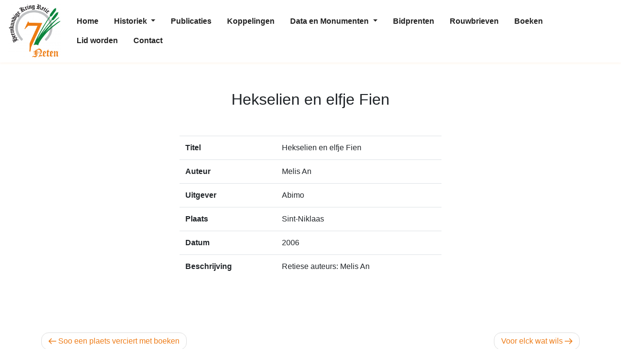

--- FILE ---
content_type: text/html; charset=UTF-8
request_url: https://zevenneten.be/boek/hekselien-en-elfje-fien/
body_size: 55483
content:
<!DOCTYPE html>
<html lang="nl-BE" class="no-js no-svg">
<head>
    <meta charset="UTF-8">
    <meta name="viewport" content="width=device-width, initial-scale=1">
    <link rel="profile" href="http://gmpg.org/xfn/11">

    <script>(function(html){html.className = html.className.replace(/\bno-js\b/,'js')})(document.documentElement);</script>
<meta name='robots' content='index, follow, max-image-preview:large, max-snippet:-1, max-video-preview:-1' />
	<style>img:is([sizes="auto" i], [sizes^="auto," i]) { contain-intrinsic-size: 3000px 1500px }</style>
	
	<!-- This site is optimized with the Yoast SEO plugin v24.8.1 - https://yoast.com/wordpress/plugins/seo/ -->
	<title>Hekselien en elfje Fien - Retiese Heemkundige Kring ‘Zeven Neten’ vzw</title>
	<link rel="canonical" href="https://zevenneten.be/boek/hekselien-en-elfje-fien/" />
	<meta property="og:locale" content="nl_BE" />
	<meta property="og:type" content="article" />
	<meta property="og:title" content="Hekselien en elfje Fien - Retiese Heemkundige Kring ‘Zeven Neten’ vzw" />
	<meta property="og:url" content="https://zevenneten.be/boek/hekselien-en-elfje-fien/" />
	<meta property="og:site_name" content="Retiese Heemkundige Kring ‘Zeven Neten’ vzw" />
	<meta name="twitter:card" content="summary_large_image" />
	<script type="application/ld+json" class="yoast-schema-graph">{"@context":"https://schema.org","@graph":[{"@type":"WebPage","@id":"https://zevenneten.be/boek/hekselien-en-elfje-fien/","url":"https://zevenneten.be/boek/hekselien-en-elfje-fien/","name":"Hekselien en elfje Fien - Retiese Heemkundige Kring ‘Zeven Neten’ vzw","isPartOf":{"@id":"https://zevenneten.be/#website"},"datePublished":"2020-02-23T14:09:47+00:00","breadcrumb":{"@id":"https://zevenneten.be/boek/hekselien-en-elfje-fien/#breadcrumb"},"inLanguage":"nl-BE","potentialAction":[{"@type":"ReadAction","target":["https://zevenneten.be/boek/hekselien-en-elfje-fien/"]}]},{"@type":"BreadcrumbList","@id":"https://zevenneten.be/boek/hekselien-en-elfje-fien/#breadcrumb","itemListElement":[{"@type":"ListItem","position":1,"name":"Home","item":"https://zevenneten.be/"},{"@type":"ListItem","position":2,"name":"Boeken","item":"https://zevenneten.be/boek/"},{"@type":"ListItem","position":3,"name":"Hekselien en elfje Fien"}]},{"@type":"WebSite","@id":"https://zevenneten.be/#website","url":"https://zevenneten.be/","name":"Retiese Heemkundige Kring ‘Zeven Neten’ vzw","description":"","publisher":{"@id":"https://zevenneten.be/#organization"},"potentialAction":[{"@type":"SearchAction","target":{"@type":"EntryPoint","urlTemplate":"https://zevenneten.be/?s={search_term_string}"},"query-input":{"@type":"PropertyValueSpecification","valueRequired":true,"valueName":"search_term_string"}}],"inLanguage":"nl-BE"},{"@type":"Organization","@id":"https://zevenneten.be/#organization","name":"Retiese Heemkundige Kring ‘Zeven Neten’ vzw","url":"https://zevenneten.be/","logo":{"@type":"ImageObject","inLanguage":"nl-BE","@id":"https://zevenneten.be/#/schema/logo/image/","url":"https://zevenneten.be/wp-content/uploads/2019/07/cropped-Tekengebied-1@4x-1.png","contentUrl":"https://zevenneten.be/wp-content/uploads/2019/07/cropped-Tekengebied-1@4x-1.png","width":337,"height":343,"caption":"Retiese Heemkundige Kring ‘Zeven Neten’ vzw"},"image":{"@id":"https://zevenneten.be/#/schema/logo/image/"}}]}</script>
	<!-- / Yoast SEO plugin. -->


<link rel='dns-prefetch' href='//www.google.com' />
<link rel="alternate" type="application/rss+xml" title="Retiese Heemkundige Kring ‘Zeven Neten’ vzw &raquo; feed" href="https://zevenneten.be/feed/" />
<link rel="alternate" type="application/rss+xml" title="Retiese Heemkundige Kring ‘Zeven Neten’ vzw &raquo; reactiesfeed" href="https://zevenneten.be/comments/feed/" />
<link rel="alternate" type="application/rss+xml" title="Retiese Heemkundige Kring ‘Zeven Neten’ vzw &raquo; Hekselien en elfje Fien reactiesfeed" href="https://zevenneten.be/boek/hekselien-en-elfje-fien/feed/" />
		<!-- This site uses the Google Analytics by ExactMetrics plugin v8.4.1 - Using Analytics tracking - https://www.exactmetrics.com/ -->
		<!-- Note: ExactMetrics is not currently configured on this site. The site owner needs to authenticate with Google Analytics in the ExactMetrics settings panel. -->
					<!-- No tracking code set -->
				<!-- / Google Analytics by ExactMetrics -->
		<script type="text/javascript">
/* <![CDATA[ */
window._wpemojiSettings = {"baseUrl":"https:\/\/s.w.org\/images\/core\/emoji\/15.0.3\/72x72\/","ext":".png","svgUrl":"https:\/\/s.w.org\/images\/core\/emoji\/15.0.3\/svg\/","svgExt":".svg","source":{"concatemoji":"https:\/\/zevenneten.be\/wp-includes\/js\/wp-emoji-release.min.js?ver=6.7.4"}};
/*! This file is auto-generated */
!function(i,n){var o,s,e;function c(e){try{var t={supportTests:e,timestamp:(new Date).valueOf()};sessionStorage.setItem(o,JSON.stringify(t))}catch(e){}}function p(e,t,n){e.clearRect(0,0,e.canvas.width,e.canvas.height),e.fillText(t,0,0);var t=new Uint32Array(e.getImageData(0,0,e.canvas.width,e.canvas.height).data),r=(e.clearRect(0,0,e.canvas.width,e.canvas.height),e.fillText(n,0,0),new Uint32Array(e.getImageData(0,0,e.canvas.width,e.canvas.height).data));return t.every(function(e,t){return e===r[t]})}function u(e,t,n){switch(t){case"flag":return n(e,"\ud83c\udff3\ufe0f\u200d\u26a7\ufe0f","\ud83c\udff3\ufe0f\u200b\u26a7\ufe0f")?!1:!n(e,"\ud83c\uddfa\ud83c\uddf3","\ud83c\uddfa\u200b\ud83c\uddf3")&&!n(e,"\ud83c\udff4\udb40\udc67\udb40\udc62\udb40\udc65\udb40\udc6e\udb40\udc67\udb40\udc7f","\ud83c\udff4\u200b\udb40\udc67\u200b\udb40\udc62\u200b\udb40\udc65\u200b\udb40\udc6e\u200b\udb40\udc67\u200b\udb40\udc7f");case"emoji":return!n(e,"\ud83d\udc26\u200d\u2b1b","\ud83d\udc26\u200b\u2b1b")}return!1}function f(e,t,n){var r="undefined"!=typeof WorkerGlobalScope&&self instanceof WorkerGlobalScope?new OffscreenCanvas(300,150):i.createElement("canvas"),a=r.getContext("2d",{willReadFrequently:!0}),o=(a.textBaseline="top",a.font="600 32px Arial",{});return e.forEach(function(e){o[e]=t(a,e,n)}),o}function t(e){var t=i.createElement("script");t.src=e,t.defer=!0,i.head.appendChild(t)}"undefined"!=typeof Promise&&(o="wpEmojiSettingsSupports",s=["flag","emoji"],n.supports={everything:!0,everythingExceptFlag:!0},e=new Promise(function(e){i.addEventListener("DOMContentLoaded",e,{once:!0})}),new Promise(function(t){var n=function(){try{var e=JSON.parse(sessionStorage.getItem(o));if("object"==typeof e&&"number"==typeof e.timestamp&&(new Date).valueOf()<e.timestamp+604800&&"object"==typeof e.supportTests)return e.supportTests}catch(e){}return null}();if(!n){if("undefined"!=typeof Worker&&"undefined"!=typeof OffscreenCanvas&&"undefined"!=typeof URL&&URL.createObjectURL&&"undefined"!=typeof Blob)try{var e="postMessage("+f.toString()+"("+[JSON.stringify(s),u.toString(),p.toString()].join(",")+"));",r=new Blob([e],{type:"text/javascript"}),a=new Worker(URL.createObjectURL(r),{name:"wpTestEmojiSupports"});return void(a.onmessage=function(e){c(n=e.data),a.terminate(),t(n)})}catch(e){}c(n=f(s,u,p))}t(n)}).then(function(e){for(var t in e)n.supports[t]=e[t],n.supports.everything=n.supports.everything&&n.supports[t],"flag"!==t&&(n.supports.everythingExceptFlag=n.supports.everythingExceptFlag&&n.supports[t]);n.supports.everythingExceptFlag=n.supports.everythingExceptFlag&&!n.supports.flag,n.DOMReady=!1,n.readyCallback=function(){n.DOMReady=!0}}).then(function(){return e}).then(function(){var e;n.supports.everything||(n.readyCallback(),(e=n.source||{}).concatemoji?t(e.concatemoji):e.wpemoji&&e.twemoji&&(t(e.twemoji),t(e.wpemoji)))}))}((window,document),window._wpemojiSettings);
/* ]]> */
</script>
<link rel='stylesheet' id='madeit-form-style-css' href='https://zevenneten.be/wp-content/plugins/forms-by-made-it/front/css/style.css' type='text/css' media='all' />
<style id='wp-emoji-styles-inline-css' type='text/css'>

	img.wp-smiley, img.emoji {
		display: inline !important;
		border: none !important;
		box-shadow: none !important;
		height: 1em !important;
		width: 1em !important;
		margin: 0 0.07em !important;
		vertical-align: -0.1em !important;
		background: none !important;
		padding: 0 !important;
	}
</style>
<link rel='stylesheet' id='wp-block-library-css' href='https://zevenneten.be/wp-includes/css/dist/block-library/style.min.css?ver=6.7.4' type='text/css' media='all' />
<style id='madeitforms-input-field-style-inline-css' type='text/css'>
.wp-block-madeitforms-input-field.is-style-horizontal{display:flex}.wp-block-madeitforms-input-field.is-style-horizontal>div{flex-basis:50%}div.wp-block-madeitforms-input-field{margin-bottom:1rem}.wp-block-madeitforms-input-field input.madeit-forms-input-field{-webkit-appearance:none;-moz-appearance:none;appearance:none;background-clip:padding-box;background-color:#fff;border:1px solid #ced4da;border-radius:var(--wp--custom--border-radius--default,.25rem);color:#212529;display:block;font-size:1rem;font-weight:400;line-height:1.5;padding:.375rem .75rem;transition:border-color .15s ease-in-out,box-shadow .15s ease-in-out;width:100%}.wp-block-madeitforms-input-field input.madeit-forms-input-field:focus{background-color:#fff;border-color:#86b7fe;box-shadow:0 0 0 .25rem rgba(13,110,253,.25);color:#212529;outline:0}

</style>
<style id='madeitforms-largeinput-field-style-inline-css' type='text/css'>
.wp-block-madeitforms-largeinput-field.is-style-horizontal{display:flex}.wp-block-madeitforms-largeinput-field.is-style-horizontal>div{flex-basis:50%}div.wp-block-madeitforms-largeinput-field{margin-bottom:1rem}.wp-block-madeitforms-largeinput-field textarea.madeit-forms-largeinput-field{-webkit-appearance:none;-moz-appearance:none;appearance:none;background-clip:padding-box;background-color:#fff;border:1px solid #ced4da;border-radius:var(--wp--custom--border-radius--default,.25rem);color:#212529;display:block;font-size:1rem;font-weight:400;line-height:1.5;padding:.375rem .75rem;transition:border-color .15s ease-in-out,box-shadow .15s ease-in-out;width:100%}.wp-block-madeitforms-largeinput-field textarea.madeit-forms-largeinput-field:focus{background-color:#fff;border-color:#86b7fe;box-shadow:0 0 0 .25rem rgba(13,110,253,.25);color:#212529;outline:0}

</style>
<style id='madeitforms-submit-field-style-inline-css' type='text/css'>
.wp-block-madeitforms-submit-field.aligncenter{text-align:center}.wp-block-madeitforms-submit-field.alignright{text-align:right}.wp-block-madeitforms-submit-button__link{background-color:#32373c;border:none;border-radius:var(--wp--custom--border-radius--default,9999px);box-shadow:none;box-sizing:border-box;color:#fff;cursor:pointer;display:inline-block;font-size:1.125em;padding:calc(.667em + 2px) calc(1.333em + 2px);text-align:center;text-decoration:none;word-break:break-word}.wp-block-madeitforms-submit-button__link:active,.wp-block-madeitforms-submit-button__link:focus,.wp-block-madeitforms-submit-button__link:hover,.wp-block-madeitforms-submit-button__link:visited{color:#fff}.wp-block-madeitforms-submit-field>.wp-block-madeitforms-submit-button.has-custom-width{max-width:none}.wp-block-madeitforms-submit-field>.wp-block-madeitforms-submit-button.has-custom-width .wp-block-madeitforms-submit-button__link{width:100%}.wp-block-madeitforms-submit-field>.wp-block-madeitforms-submit-button.has-custom-font-size .wp-block-madeitforms-submit-button__link{font-size:inherit}.wp-block-madeitforms-submit-field>.wp-block-madeitforms-submit-button.wp-block-madeitforms-submit-button__width-25{width:calc(25% - var(--wp--style--block-gap, .5em)*.75)}.wp-block-madeitforms-submit-field>.wp-block-madeitforms-submit-button.wp-block-madeitforms-submit-button__width-50{width:calc(50% - var(--wp--style--block-gap, .5em)*.5)}.wp-block-madeitforms-submit-field>.wp-block-madeitforms-submit-button.wp-block-madeitforms-submit-button__width-75{width:calc(75% - var(--wp--style--block-gap, .5em)*.25)}.wp-block-madeitforms-submit-field>.wp-block-madeitforms-submit-button.wp-block-madeitforms-submit-button__width-100{flex-basis:100%;width:100%}.wp-block-madeitforms-submit-field.is-vertical>.wp-block-madeitforms-submit-button.wp-block-madeitforms-submit-button__width-25{width:25%}.wp-block-madeitforms-submit-field.is-vertical>.wp-block-madeitforms-submit-button.wp-block-madeitforms-submit-button__width-50{width:50%}.wp-block-madeitforms-submit-field.is-vertical>.wp-block-madeitforms-submit-button.wp-block-madeitforms-submit-button__width-75{width:75%}.wp-block-madeitforms-submit-button.is-style-squared,.wp-block-madeitforms-submit-button__link.wp-block-madeitforms-submit-button.is-style-squared{border-radius:0}.wp-block-madeitforms-submit-button.no-border-radius,.wp-block-madeitforms-submit-button__link.no-border-radius{border-radius:0!important}.is-style-outline>:where(.wp-block-madeitforms-submit-button__link),:where(.wp-block-madeitforms-submit-button__link).is-style-outline{border:2px solid;padding:.667em 1.333em}.is-style-outline>.wp-block-madeitforms-submit-button__link:not(.has-text-color),.wp-block-madeitforms-submit-button__link.is-style-outline:not(.has-text-color){color:currentColor}.is-style-outline>.wp-block-madeitforms-submit-button__link:not(.has-background),.wp-block-madeitforms-submit-button__link.is-style-outline:not(.has-background){background-color:transparent}

</style>
<style id='madeitforms-multi-value-field-style-inline-css' type='text/css'>
.wp-block-madeitforms-multi-value-field.is-style-horizontal{display:flex}.wp-block-madeitforms-multi-value-field.is-style-horizontal>div{flex-basis:50%}div.wp-block-madeitforms-multi-value-field{margin-bottom:1rem}.wp-block-madeitforms-multi-value-field select.madeit-forms-multi-value-field{-moz-padding-start:calc(.75rem - 3px);-webkit-appearance:none;-moz-appearance:none;appearance:none;background-color:#fff;background-image:url("data:image/svg+xml;charset=utf-8,%3Csvg xmlns=%27http://www.w3.org/2000/svg%27 viewBox=%270 0 16 16%27%3E%3Cpath fill=%27none%27 stroke=%27%23343a40%27 stroke-linecap=%27round%27 stroke-linejoin=%27round%27 stroke-width=%272%27 d=%27m2 5 6 6 6-6%27/%3E%3C/svg%3E");background-position:right .75rem center;background-repeat:no-repeat;background-size:16px 12px;border:1px solid #ced4da;border-radius:var(--wp--custom--border-radius--default,.25rem);color:#212529;display:block;font-size:1rem;font-weight:400;line-height:1.5;padding:.375rem 2.25rem .375rem .75rem;transition:border-color .15s ease-in-out,box-shadow .15s ease-in-out;width:100%}.wp-block-madeitforms-multi-value-field select.madeit-forms-multi-value-field:focus{border-color:#86b7fe;box-shadow:0 0 0 .25rem rgba(13,110,253,.25);outline:0}.madeit-forms-checkbox-field span,.madeit-forms-radio-field span{margin-left:5px}

</style>
<style id='madeitforms-radio-value-field-style-inline-css' type='text/css'>
.wp-block-madeitforms-multi-value-field.is-style-horizontal{display:flex}.wp-block-madeitforms-multi-value-field.is-style-horizontal>div{flex-basis:50%}div.wp-block-madeitforms-multi-value-field{margin-bottom:1rem}.wp-block-madeitforms-multi-value-field select.madeit-forms-multi-value-field{-moz-padding-start:calc(.75rem - 3px);-webkit-appearance:none;-moz-appearance:none;appearance:none;background-color:#fff;background-image:url("data:image/svg+xml;charset=utf-8,%3Csvg xmlns=%27http://www.w3.org/2000/svg%27 viewBox=%270 0 16 16%27%3E%3Cpath fill=%27none%27 stroke=%27%23343a40%27 stroke-linecap=%27round%27 stroke-linejoin=%27round%27 stroke-width=%272%27 d=%27m2 5 6 6 6-6%27/%3E%3C/svg%3E");background-position:right .75rem center;background-repeat:no-repeat;background-size:16px 12px;border:1px solid #ced4da;border-radius:var(--wp--custom--border-radius--default,.25rem);color:#212529;display:block;font-size:1rem;font-weight:400;line-height:1.5;padding:.375rem 2.25rem .375rem .75rem;transition:border-color .15s ease-in-out,box-shadow .15s ease-in-out;width:100%}.wp-block-madeitforms-multi-value-field select.madeit-forms-multi-value-field:focus{border-color:#86b7fe;box-shadow:0 0 0 .25rem rgba(13,110,253,.25);outline:0}.madeit-forms-checkbox-field span,.madeit-forms-radio-field span{margin-left:5px}

</style>
<style id='madeitforms-question-seperator-style-inline-css' type='text/css'>
.madeit-forms-quiz-question-buttons{display:flex;flex-direction:row;justify-content:space-between;margin-top:10px}.madeit-forms-quiz-question-button{background-color:#32373c;border:none;border-radius:var(--wp--custom--border-radius--default,9999px);box-shadow:none;box-sizing:border-box;color:#fff;cursor:pointer;display:inline-block;font-size:1.125em;padding:calc(.667em + 2px) calc(1.333em + 2px);text-align:center;text-decoration:none;word-break:break-word}.madeit-forms-quiz-question-button:active,.madeit-forms-quiz-question-button:focus,.madeit-forms-quiz-question-button:hover,.madeit-forms-quiz-question-button:visited{color:#fff}.hide-question{display:none}

</style>
<style id='madeitforms-upload-field-style-inline-css' type='text/css'>
.wp-block-madeitforms-upload-field.is-style-horizontal{display:flex}.wp-block-madeitforms-upload-field.is-style-horizontal>div{flex-basis:50%}div.wp-block-madeitforms-upload-field{margin-bottom:1rem}.wp-block-madeitforms-upload-field input.madeit-forms-upload-field{-webkit-appearance:none;-moz-appearance:none;appearance:none;background-clip:padding-box;background-color:#fff;border:1px solid #ced4da;border-radius:var(--wp--custom--border-radius--default,.25rem);color:#212529;display:block;font-size:1rem;font-weight:400;line-height:1.5;padding:.375rem .75rem;transition:border-color .15s ease-in-out,box-shadow .15s ease-in-out;width:100%}.wp-block-madeitforms-upload-field input.madeit-forms-upload-field:focus{background-color:#fff;border-color:#86b7fe;box-shadow:0 0 0 .25rem rgba(13,110,253,.25);color:#212529;outline:0}

</style>
<link rel='stylesheet' id='wp-components-css' href='https://zevenneten.be/wp-includes/css/dist/components/style.min.css?ver=6.7.4' type='text/css' media='all' />
<link rel='stylesheet' id='wp-preferences-css' href='https://zevenneten.be/wp-includes/css/dist/preferences/style.min.css?ver=6.7.4' type='text/css' media='all' />
<link rel='stylesheet' id='wp-block-editor-css' href='https://zevenneten.be/wp-includes/css/dist/block-editor/style.min.css?ver=6.7.4' type='text/css' media='all' />
<link rel='stylesheet' id='wp-reusable-blocks-css' href='https://zevenneten.be/wp-includes/css/dist/reusable-blocks/style.min.css?ver=6.7.4' type='text/css' media='all' />
<link rel='stylesheet' id='wp-patterns-css' href='https://zevenneten.be/wp-includes/css/dist/patterns/style.min.css?ver=6.7.4' type='text/css' media='all' />
<link rel='stylesheet' id='wp-editor-css' href='https://zevenneten.be/wp-includes/css/dist/editor/style.min.css?ver=6.7.4' type='text/css' media='all' />
<link rel='stylesheet' id='card-cgb-style-css-css' href='https://zevenneten.be/wp-content/themes/madeit/gutenberg/card/dist/blocks.style.build.css' type='text/css' media='all' />
<link rel='stylesheet' id='content-container-madeit-style-css-css' href='https://zevenneten.be/wp-content/themes/madeit/gutenberg-v2/content-container/build/style-index.css' type='text/css' media='all' />
<link rel='stylesheet' id='container-simple-madeit-style-css-css' href='https://zevenneten.be/wp-content/themes/madeit/gutenberg/container-simple/dist/blocks.style.build.css?ver=6.7.4' type='text/css' media='all' />
<link rel='stylesheet' id='tabs-madeit-style-css-css' href='https://zevenneten.be/wp-content/themes/madeit/gutenberg/tabs/dist/blocks.style.build.css?ver=6.7.4' type='text/css' media='all' />
<link rel='stylesheet' id='carousel-madeit-style-css-css' href='https://zevenneten.be/wp-content/themes/madeit/gutenberg/carousel/dist/blocks.style.build.css?ver=6.7.4' type='text/css' media='all' />
<link rel='stylesheet' id='color-image-block-madeit-style-css-css' href='https://zevenneten.be/wp-content/themes/madeit/gutenberg/color-image-block/dist/blocks.style.build.css?ver=6.7.4' type='text/css' media='all' />
<style id='global-styles-inline-css' type='text/css'>
:root{--wp--preset--aspect-ratio--square: 1;--wp--preset--aspect-ratio--4-3: 4/3;--wp--preset--aspect-ratio--3-4: 3/4;--wp--preset--aspect-ratio--3-2: 3/2;--wp--preset--aspect-ratio--2-3: 2/3;--wp--preset--aspect-ratio--16-9: 16/9;--wp--preset--aspect-ratio--9-16: 9/16;--wp--preset--color--black: #000000;--wp--preset--color--cyan-bluish-gray: #abb8c3;--wp--preset--color--white: #ffffff;--wp--preset--color--pale-pink: #f78da7;--wp--preset--color--vivid-red: #cf2e2e;--wp--preset--color--luminous-vivid-orange: #ff6900;--wp--preset--color--luminous-vivid-amber: #fcb900;--wp--preset--color--light-green-cyan: #7bdcb5;--wp--preset--color--vivid-green-cyan: #00d084;--wp--preset--color--pale-cyan-blue: #8ed1fc;--wp--preset--color--vivid-cyan-blue: #0693e3;--wp--preset--color--vivid-purple: #9b51e0;--wp--preset--color--default-text: #212529;--wp--preset--color--default-bg: #FFFFFF;--wp--preset--color--primary: #EE7D19;--wp--preset--color--secondary: #bfc1c3;--wp--preset--color--success: #03853E;--wp--preset--color--info: #17a2b8;--wp--preset--color--warning: #ffc107;--wp--preset--color--danger: #dc3545;--wp--preset--gradient--vivid-cyan-blue-to-vivid-purple: linear-gradient(135deg,rgba(6,147,227,1) 0%,rgb(155,81,224) 100%);--wp--preset--gradient--light-green-cyan-to-vivid-green-cyan: linear-gradient(135deg,rgb(122,220,180) 0%,rgb(0,208,130) 100%);--wp--preset--gradient--luminous-vivid-amber-to-luminous-vivid-orange: linear-gradient(135deg,rgba(252,185,0,1) 0%,rgba(255,105,0,1) 100%);--wp--preset--gradient--luminous-vivid-orange-to-vivid-red: linear-gradient(135deg,rgba(255,105,0,1) 0%,rgb(207,46,46) 100%);--wp--preset--gradient--very-light-gray-to-cyan-bluish-gray: linear-gradient(135deg,rgb(238,238,238) 0%,rgb(169,184,195) 100%);--wp--preset--gradient--cool-to-warm-spectrum: linear-gradient(135deg,rgb(74,234,220) 0%,rgb(151,120,209) 20%,rgb(207,42,186) 40%,rgb(238,44,130) 60%,rgb(251,105,98) 80%,rgb(254,248,76) 100%);--wp--preset--gradient--blush-light-purple: linear-gradient(135deg,rgb(255,206,236) 0%,rgb(152,150,240) 100%);--wp--preset--gradient--blush-bordeaux: linear-gradient(135deg,rgb(254,205,165) 0%,rgb(254,45,45) 50%,rgb(107,0,62) 100%);--wp--preset--gradient--luminous-dusk: linear-gradient(135deg,rgb(255,203,112) 0%,rgb(199,81,192) 50%,rgb(65,88,208) 100%);--wp--preset--gradient--pale-ocean: linear-gradient(135deg,rgb(255,245,203) 0%,rgb(182,227,212) 50%,rgb(51,167,181) 100%);--wp--preset--gradient--electric-grass: linear-gradient(135deg,rgb(202,248,128) 0%,rgb(113,206,126) 100%);--wp--preset--gradient--midnight: linear-gradient(135deg,rgb(2,3,129) 0%,rgb(40,116,252) 100%);--wp--preset--gradient--color-and-background: linear-gradient(135deg,#212529 0%,#FFFFFF 100%);--wp--preset--gradient--background-and-primary: linear-gradient(135deg,#FFFFFF 0%,#EE7D19 100%);--wp--preset--gradient--primary-and-secondary: linear-gradient(135deg,#EE7D19 0%,#bfc1c3 100%);--wp--preset--gradient--primary-and-success: linear-gradient(135deg,#EE7D19 0%,#03853E 100%);--wp--preset--gradient--primary-and-info: linear-gradient(135deg,#EE7D19 0%,#17a2b8 100%);--wp--preset--gradient--primary-and-warning: linear-gradient(135deg,#EE7D19 0%,#ffc107 100%);--wp--preset--gradient--primary-and-danger: linear-gradient(135deg,#EE7D19 0%,#dc3545 100%);--wp--preset--font-size--small: 13px;--wp--preset--font-size--medium: 20px;--wp--preset--font-size--large: 36px;--wp--preset--font-size--x-large: 42px;--wp--preset--font-size--normal: 1rem;--wp--preset--font-size--h-6: 1rem;--wp--preset--font-size--h-5: 1.25rem;--wp--preset--font-size--h-4: 1.5rem;--wp--preset--font-size--h-3: 1.75rem;--wp--preset--font-size--h-2: 2rem;--wp--preset--font-size--h-1: 2.5rem;--wp--preset--font-family--system-font: -apple-system,BlinkMacSystemFont,"Segoe UI",Roboto,Oxygen-Sans,Ubuntu,Cantarell, "Helvetica Neue",sans-serif;--wp--preset--spacing--20: 0.44rem;--wp--preset--spacing--30: 0.67rem;--wp--preset--spacing--40: 1rem;--wp--preset--spacing--50: 1.5rem;--wp--preset--spacing--60: 2.25rem;--wp--preset--spacing--70: 3.38rem;--wp--preset--spacing--80: 5.06rem;--wp--preset--shadow--natural: 6px 6px 9px rgba(0, 0, 0, 0.2);--wp--preset--shadow--deep: 12px 12px 50px rgba(0, 0, 0, 0.4);--wp--preset--shadow--sharp: 6px 6px 0px rgba(0, 0, 0, 0.2);--wp--preset--shadow--outlined: 6px 6px 0px -3px rgba(255, 255, 255, 1), 6px 6px rgba(0, 0, 0, 1);--wp--preset--shadow--crisp: 6px 6px 0px rgba(0, 0, 0, 1);--wp--custom--line-height--body: 1.5;--wp--custom--line-height--heading: 1.2;--wp--custom--border-radius--default: 0.25rem;}:where(body) { margin: 0; }.wp-site-blocks > .alignleft { float: left; margin-right: 2em; }.wp-site-blocks > .alignright { float: right; margin-left: 2em; }.wp-site-blocks > .aligncenter { justify-content: center; margin-left: auto; margin-right: auto; }:where(.is-layout-flex){gap: 0.5em;}:where(.is-layout-grid){gap: 0.5em;}.is-layout-flow > .alignleft{float: left;margin-inline-start: 0;margin-inline-end: 2em;}.is-layout-flow > .alignright{float: right;margin-inline-start: 2em;margin-inline-end: 0;}.is-layout-flow > .aligncenter{margin-left: auto !important;margin-right: auto !important;}.is-layout-constrained > .alignleft{float: left;margin-inline-start: 0;margin-inline-end: 2em;}.is-layout-constrained > .alignright{float: right;margin-inline-start: 2em;margin-inline-end: 0;}.is-layout-constrained > .aligncenter{margin-left: auto !important;margin-right: auto !important;}.is-layout-constrained > :where(:not(.alignleft):not(.alignright):not(.alignfull)){margin-left: auto !important;margin-right: auto !important;}body .is-layout-flex{display: flex;}.is-layout-flex{flex-wrap: wrap;align-items: center;}.is-layout-flex > :is(*, div){margin: 0;}body .is-layout-grid{display: grid;}.is-layout-grid > :is(*, div){margin: 0;}body{padding-top: 0px;padding-right: 0px;padding-bottom: 0px;padding-left: 0px;}a:where(:not(.wp-element-button)){text-decoration: underline;}:root :where(.wp-element-button, .wp-block-button__link){background-color: #32373c;border-width: 0;color: #fff;font-family: inherit;font-size: inherit;line-height: inherit;padding: calc(0.667em + 2px) calc(1.333em + 2px);text-decoration: none;}.has-black-color{color: var(--wp--preset--color--black) !important;}.has-cyan-bluish-gray-color{color: var(--wp--preset--color--cyan-bluish-gray) !important;}.has-white-color{color: var(--wp--preset--color--white) !important;}.has-pale-pink-color{color: var(--wp--preset--color--pale-pink) !important;}.has-vivid-red-color{color: var(--wp--preset--color--vivid-red) !important;}.has-luminous-vivid-orange-color{color: var(--wp--preset--color--luminous-vivid-orange) !important;}.has-luminous-vivid-amber-color{color: var(--wp--preset--color--luminous-vivid-amber) !important;}.has-light-green-cyan-color{color: var(--wp--preset--color--light-green-cyan) !important;}.has-vivid-green-cyan-color{color: var(--wp--preset--color--vivid-green-cyan) !important;}.has-pale-cyan-blue-color{color: var(--wp--preset--color--pale-cyan-blue) !important;}.has-vivid-cyan-blue-color{color: var(--wp--preset--color--vivid-cyan-blue) !important;}.has-vivid-purple-color{color: var(--wp--preset--color--vivid-purple) !important;}.has-default-text-color{color: var(--wp--preset--color--default-text) !important;}.has-default-bg-color{color: var(--wp--preset--color--default-bg) !important;}.has-primary-color{color: var(--wp--preset--color--primary) !important;}.has-secondary-color{color: var(--wp--preset--color--secondary) !important;}.has-success-color{color: var(--wp--preset--color--success) !important;}.has-info-color{color: var(--wp--preset--color--info) !important;}.has-warning-color{color: var(--wp--preset--color--warning) !important;}.has-danger-color{color: var(--wp--preset--color--danger) !important;}.has-black-background-color{background-color: var(--wp--preset--color--black) !important;}.has-cyan-bluish-gray-background-color{background-color: var(--wp--preset--color--cyan-bluish-gray) !important;}.has-white-background-color{background-color: var(--wp--preset--color--white) !important;}.has-pale-pink-background-color{background-color: var(--wp--preset--color--pale-pink) !important;}.has-vivid-red-background-color{background-color: var(--wp--preset--color--vivid-red) !important;}.has-luminous-vivid-orange-background-color{background-color: var(--wp--preset--color--luminous-vivid-orange) !important;}.has-luminous-vivid-amber-background-color{background-color: var(--wp--preset--color--luminous-vivid-amber) !important;}.has-light-green-cyan-background-color{background-color: var(--wp--preset--color--light-green-cyan) !important;}.has-vivid-green-cyan-background-color{background-color: var(--wp--preset--color--vivid-green-cyan) !important;}.has-pale-cyan-blue-background-color{background-color: var(--wp--preset--color--pale-cyan-blue) !important;}.has-vivid-cyan-blue-background-color{background-color: var(--wp--preset--color--vivid-cyan-blue) !important;}.has-vivid-purple-background-color{background-color: var(--wp--preset--color--vivid-purple) !important;}.has-default-text-background-color{background-color: var(--wp--preset--color--default-text) !important;}.has-default-bg-background-color{background-color: var(--wp--preset--color--default-bg) !important;}.has-primary-background-color{background-color: var(--wp--preset--color--primary) !important;}.has-secondary-background-color{background-color: var(--wp--preset--color--secondary) !important;}.has-success-background-color{background-color: var(--wp--preset--color--success) !important;}.has-info-background-color{background-color: var(--wp--preset--color--info) !important;}.has-warning-background-color{background-color: var(--wp--preset--color--warning) !important;}.has-danger-background-color{background-color: var(--wp--preset--color--danger) !important;}.has-black-border-color{border-color: var(--wp--preset--color--black) !important;}.has-cyan-bluish-gray-border-color{border-color: var(--wp--preset--color--cyan-bluish-gray) !important;}.has-white-border-color{border-color: var(--wp--preset--color--white) !important;}.has-pale-pink-border-color{border-color: var(--wp--preset--color--pale-pink) !important;}.has-vivid-red-border-color{border-color: var(--wp--preset--color--vivid-red) !important;}.has-luminous-vivid-orange-border-color{border-color: var(--wp--preset--color--luminous-vivid-orange) !important;}.has-luminous-vivid-amber-border-color{border-color: var(--wp--preset--color--luminous-vivid-amber) !important;}.has-light-green-cyan-border-color{border-color: var(--wp--preset--color--light-green-cyan) !important;}.has-vivid-green-cyan-border-color{border-color: var(--wp--preset--color--vivid-green-cyan) !important;}.has-pale-cyan-blue-border-color{border-color: var(--wp--preset--color--pale-cyan-blue) !important;}.has-vivid-cyan-blue-border-color{border-color: var(--wp--preset--color--vivid-cyan-blue) !important;}.has-vivid-purple-border-color{border-color: var(--wp--preset--color--vivid-purple) !important;}.has-default-text-border-color{border-color: var(--wp--preset--color--default-text) !important;}.has-default-bg-border-color{border-color: var(--wp--preset--color--default-bg) !important;}.has-primary-border-color{border-color: var(--wp--preset--color--primary) !important;}.has-secondary-border-color{border-color: var(--wp--preset--color--secondary) !important;}.has-success-border-color{border-color: var(--wp--preset--color--success) !important;}.has-info-border-color{border-color: var(--wp--preset--color--info) !important;}.has-warning-border-color{border-color: var(--wp--preset--color--warning) !important;}.has-danger-border-color{border-color: var(--wp--preset--color--danger) !important;}.has-vivid-cyan-blue-to-vivid-purple-gradient-background{background: var(--wp--preset--gradient--vivid-cyan-blue-to-vivid-purple) !important;}.has-light-green-cyan-to-vivid-green-cyan-gradient-background{background: var(--wp--preset--gradient--light-green-cyan-to-vivid-green-cyan) !important;}.has-luminous-vivid-amber-to-luminous-vivid-orange-gradient-background{background: var(--wp--preset--gradient--luminous-vivid-amber-to-luminous-vivid-orange) !important;}.has-luminous-vivid-orange-to-vivid-red-gradient-background{background: var(--wp--preset--gradient--luminous-vivid-orange-to-vivid-red) !important;}.has-very-light-gray-to-cyan-bluish-gray-gradient-background{background: var(--wp--preset--gradient--very-light-gray-to-cyan-bluish-gray) !important;}.has-cool-to-warm-spectrum-gradient-background{background: var(--wp--preset--gradient--cool-to-warm-spectrum) !important;}.has-blush-light-purple-gradient-background{background: var(--wp--preset--gradient--blush-light-purple) !important;}.has-blush-bordeaux-gradient-background{background: var(--wp--preset--gradient--blush-bordeaux) !important;}.has-luminous-dusk-gradient-background{background: var(--wp--preset--gradient--luminous-dusk) !important;}.has-pale-ocean-gradient-background{background: var(--wp--preset--gradient--pale-ocean) !important;}.has-electric-grass-gradient-background{background: var(--wp--preset--gradient--electric-grass) !important;}.has-midnight-gradient-background{background: var(--wp--preset--gradient--midnight) !important;}.has-color-and-background-gradient-background{background: var(--wp--preset--gradient--color-and-background) !important;}.has-background-and-primary-gradient-background{background: var(--wp--preset--gradient--background-and-primary) !important;}.has-primary-and-secondary-gradient-background{background: var(--wp--preset--gradient--primary-and-secondary) !important;}.has-primary-and-success-gradient-background{background: var(--wp--preset--gradient--primary-and-success) !important;}.has-primary-and-info-gradient-background{background: var(--wp--preset--gradient--primary-and-info) !important;}.has-primary-and-warning-gradient-background{background: var(--wp--preset--gradient--primary-and-warning) !important;}.has-primary-and-danger-gradient-background{background: var(--wp--preset--gradient--primary-and-danger) !important;}.has-small-font-size{font-size: var(--wp--preset--font-size--small) !important;}.has-medium-font-size{font-size: var(--wp--preset--font-size--medium) !important;}.has-large-font-size{font-size: var(--wp--preset--font-size--large) !important;}.has-x-large-font-size{font-size: var(--wp--preset--font-size--x-large) !important;}.has-normal-font-size{font-size: var(--wp--preset--font-size--normal) !important;}.has-h-6-font-size{font-size: var(--wp--preset--font-size--h-6) !important;}.has-h-5-font-size{font-size: var(--wp--preset--font-size--h-5) !important;}.has-h-4-font-size{font-size: var(--wp--preset--font-size--h-4) !important;}.has-h-3-font-size{font-size: var(--wp--preset--font-size--h-3) !important;}.has-h-2-font-size{font-size: var(--wp--preset--font-size--h-2) !important;}.has-h-1-font-size{font-size: var(--wp--preset--font-size--h-1) !important;}.has-system-font-font-family{font-family: var(--wp--preset--font-family--system-font) !important;}
:root :where(.wp-block-button .wp-block-button__link){border-radius: 0.25rem;}
:where(.wp-block-post-template.is-layout-flex){gap: 1.25em;}:where(.wp-block-post-template.is-layout-grid){gap: 1.25em;}
:where(.wp-block-columns.is-layout-flex){gap: 2em;}:where(.wp-block-columns.is-layout-grid){gap: 2em;}
:root :where(.wp-block-pullquote){font-size: 1.5em;line-height: 1.6;}
</style>
<link rel='stylesheet' id='parent-style-css' href='https://zevenneten.be/wp-content/themes/madeit/style.css?ver=1.0.5' type='text/css' media='all' />
<link rel='stylesheet' id='madeit-bootstrap-style-css' href='https://zevenneten.be/wp-content/themes/madeit/assets/bootstrap-46/style.css?ver=1.0.5' type='text/css' media='all' />
<link rel='stylesheet' id='madeit-style-css' href='https://zevenneten.be/wp-content/themes/zevenneten/style.css?ver=1.0.5' type='text/css' media='all' />
<link rel='stylesheet' id='madeit-gutenberg-style-css' href='https://zevenneten.be/wp-content/themes/madeit/assets/css/gutenfront.css?ver=1.0.5' type='text/css' media='all' />
<link rel='stylesheet' id='madeit-aos-style-css' href='https://zevenneten.be/wp-content/themes/madeit/assets/css/aos.css?ver=1.0.5' type='text/css' media='all' />
<link rel='stylesheet' id='madeit-custom-css-css' href='https://zevenneten.be/wp-content/692bfaffdbc23a6ab02d2560ad84e00b.css?ver=1.0.5' type='text/css' media='all' />
<style id='madeit-color-rgb-inline-css' type='text/css'>
body {
--wp--preset--color--white-rgb: 255,255,255;
--wp--preset--color--black-rgb: 0,0,0;
--wp--preset--color--default-text-rgb: 33,37,41;
--wp--preset--color--default-bg-rgb: 255,255,255;
--wp--preset--color--primary-rgb: 238,125,25;
--wp--preset--color--secondary-rgb: 191,193,195;
--wp--preset--color--success-rgb: 3,133,62;
--wp--preset--color--info-rgb: 23,162,184;
--wp--preset--color--warning-rgb: 255,193,7;
--wp--preset--color--danger-rgb: 220,53,69;
}
</style>
<link rel="https://api.w.org/" href="https://zevenneten.be/wp-json/" /><link rel="alternate" title="JSON" type="application/json" href="https://zevenneten.be/wp-json/wp/v2/boeken/10109" /><link rel="EditURI" type="application/rsd+xml" title="RSD" href="https://zevenneten.be/xmlrpc.php?rsd" />
<meta name="generator" content="WordPress 6.7.4" />
<link rel='shortlink' href='https://zevenneten.be/?p=10109' />
<link rel="alternate" title="oEmbed (JSON)" type="application/json+oembed" href="https://zevenneten.be/wp-json/oembed/1.0/embed?url=https%3A%2F%2Fzevenneten.be%2Fboek%2Fhekselien-en-elfje-fien%2F" />
<link rel="alternate" title="oEmbed (XML)" type="text/xml+oembed" href="https://zevenneten.be/wp-json/oembed/1.0/embed?url=https%3A%2F%2Fzevenneten.be%2Fboek%2Fhekselien-en-elfje-fien%2F&#038;format=xml" />
<link rel="pingback" href="https://zevenneten.be/xmlrpc.php">
	<style id="madeit-custom-header-styles" type="text/css">
			.site-title,
		.site-description {
			position: absolute;
			clip: rect(1px, 1px, 1px, 1px);
		}
		</style>
	<link rel="icon" href="https://zevenneten.be/wp-content/uploads/2019/07/cropped-Tekengebied-1@4x-32x32.png" sizes="32x32" />
<link rel="icon" href="https://zevenneten.be/wp-content/uploads/2019/07/cropped-Tekengebied-1@4x-192x192.png" sizes="192x192" />
<link rel="apple-touch-icon" href="https://zevenneten.be/wp-content/uploads/2019/07/cropped-Tekengebied-1@4x-180x180.png" />
<meta name="msapplication-TileImage" content="https://zevenneten.be/wp-content/uploads/2019/07/cropped-Tekengebied-1@4x-270x270.png" />
		<style type="text/css" id="wp-custom-css">
			.wp-block-cover__inner-container {
		position: absolute;
    bottom: 0;
    right: 0;
    text-align: right;
}		</style>
		</head>

<body class="boeken-template-default single single-boeken postid-10109 wp-custom-logo wp-embed-responsive has-sidebar title-tagline-hidden colors-light flex-column d-flex">
                <nav class="navbar navbar-expand-lg bg-white fixed-top">
    <div class="container-fluid">
        
<a href="https://zevenneten.be/" class="custom-logo-link" rel="home"><img width="337" height="343" src="https://zevenneten.be/wp-content/uploads/2019/07/cropped-Tekengebied-1@4x-1.png" class="custom-logo" alt="Retiese Heemkundige Kring ‘Zeven Neten’ vzw" decoding="async" fetchpriority="high" srcset="https://zevenneten.be/wp-content/uploads/2019/07/cropped-Tekengebied-1@4x-1.png 337w, https://zevenneten.be/wp-content/uploads/2019/07/cropped-Tekengebied-1@4x-1-295x300.png 295w" sizes="100vw" /></a><a class="navbar-brand" href="https://zevenneten.be/" title="Retiese Heemkundige Kring ‘Zeven Neten’ vzw" rel="home">Retiese Heemkundige Kring ‘Zeven Neten’ vzw</a>
        <button class="navbar-toggler" type="button" data-toggle="collapse" data-target="#site-navigation" aria-expanded="false" aria-label="Menu">
            <span class="menu-txt">Menu</span>
            <span class="icon-bar"></span>
            <span class="icon-bar"></span>
            <span class="icon-bar"></span>
        </button>
        
        <nav id="site-navigation" class="collapse navbar-collapse main-navigation"><ul id="top-menu" class="menu nav navbar-nav ml-auto"><li id="menu-item-20" class="menu-item menu-item-type-custom menu-item-object-custom menu-item-home menu-item-20 nav-item" role="menuitem"><a href="https://zevenneten.be/" class="nav-link">Home</a></li>
<li id="menu-item-76" class="menu-item menu-item-type-custom menu-item-object-custom menu-item-has-children menu-item-76 nav-item dropdown" role="menuitem"><a href="#" data-toggle="dropdown" data-bs-toggle="dropdown" aria-expanded="false" class="dropdown-toggle nav-link">Historiek <span class="caret"></span></a>
<ul role="menu" class="dropdown-menu">
	<li id="menu-item-48" class="menu-item menu-item-type-post_type menu-item-object-page menu-item-48 nav-item" role="menuitem"><a href="https://zevenneten.be/historiek-zeven-neten/" class="nav-link">Historiek &#8216;Zeven Neten&#8217;</a></li>
	<li id="menu-item-78" class="menu-item menu-item-type-post_type menu-item-object-page menu-item-78 nav-item" role="menuitem"><a href="https://zevenneten.be/naam-retie/" class="nav-link">Naam Retie</a></li>
	<li id="menu-item-77" class="menu-item menu-item-type-post_type menu-item-object-page menu-item-77 nav-item" role="menuitem"><a href="https://zevenneten.be/bijnaam-retiese-kortoren/" class="nav-link">Bijnaam Retiese Kortoren</a></li>
	<li id="menu-item-312" class="menu-item menu-item-type-post_type menu-item-object-page menu-item-312 nav-item" role="menuitem"><a href="https://zevenneten.be/raad-van-bestuur/" class="nav-link">Bestuursorgaan</a></li>
</ul>
</li>
<li id="menu-item-52" class="menu-item menu-item-type-post_type menu-item-object-page menu-item-52 nav-item" role="menuitem"><a href="https://zevenneten.be/publicaties/" class="nav-link">Publicaties</a></li>
<li id="menu-item-50" class="menu-item menu-item-type-post_type menu-item-object-page menu-item-50 nav-item" role="menuitem"><a href="https://zevenneten.be/koppelingen/" class="nav-link">Koppelingen</a></li>
<li id="menu-item-49" class="menu-item menu-item-type-post_type menu-item-object-page menu-item-has-children menu-item-49 nav-item dropdown" role="menuitem"><a href="#" data-toggle="dropdown" data-bs-toggle="dropdown" aria-expanded="false" class="dropdown-toggle nav-link">Data en Monumenten <span class="caret"></span></a>
<ul role="menu" class="dropdown-menu">
	<li id="menu-item-120" class="menu-item menu-item-type-post_type menu-item-object-page menu-item-120 nav-item" role="menuitem"><a href="https://zevenneten.be/data-en-monumenten/" class="nav-link">Data en Monumenten</a></li>
	<li id="menu-item-127" class="menu-item menu-item-type-post_type menu-item-object-page menu-item-127 nav-item" role="menuitem"><a href="https://zevenneten.be/data-en-monumenten/lindeboom-op-het-marktplein/" class="nav-link">Lindeboom</a></li>
	<li id="menu-item-126" class="menu-item menu-item-type-post_type menu-item-object-page menu-item-126 nav-item" role="menuitem"><a href="https://zevenneten.be/data-en-monumenten/sint-pieterskapel-in-de-sint-pieterstraat/" class="nav-link">Sint-Pieterskapel</a></li>
	<li id="menu-item-125" class="menu-item menu-item-type-post_type menu-item-object-page menu-item-125 nav-item" role="menuitem"><a href="https://zevenneten.be/data-en-monumenten/de-watermolen-gehucht-watermolen/" class="nav-link">De watermolen</a></li>
	<li id="menu-item-124" class="menu-item menu-item-type-post_type menu-item-object-page menu-item-124 nav-item" role="menuitem"><a href="https://zevenneten.be/data-en-monumenten/windmolen-de-heerser-kronkelstraat/" class="nav-link">Windmolen De Heerser</a></li>
	<li id="menu-item-123" class="menu-item menu-item-type-post_type menu-item-object-page menu-item-123 nav-item" role="menuitem"><a href="https://zevenneten.be/data-en-monumenten/de-pastorie-passtraat/" class="nav-link">De pastorie</a></li>
	<li id="menu-item-121" class="menu-item menu-item-type-post_type menu-item-object-page menu-item-121 nav-item" role="menuitem"><a href="https://zevenneten.be/data-en-monumenten/retabel-van-sint-job-in-de-kerk-van-schoonbroek-retie/" class="nav-link">Retabel van Sint-Job</a></li>
	<li id="menu-item-122" class="menu-item menu-item-type-post_type menu-item-object-page menu-item-122 nav-item" role="menuitem"><a href="https://zevenneten.be/data-en-monumenten/kapel-van-onze-lieve-vrouw-ter-sneeuw-werbeek/" class="nav-link">Onze-Lieve-Vrouw ter Sneeuw</a></li>
</ul>
</li>
<li id="menu-item-9538" class="menu-item menu-item-type-custom menu-item-object-custom menu-item-9538 nav-item" role="menuitem"><a href="/bidprent/" class="nav-link">Bidprenten</a></li>
<li id="menu-item-11307" class="menu-item menu-item-type-custom menu-item-object-custom menu-item-11307 nav-item" role="menuitem"><a href="/rouwbrief/" class="nav-link">Rouwbrieven</a></li>
<li id="menu-item-10625" class="menu-item menu-item-type-custom menu-item-object-custom menu-item-10625 nav-item" role="menuitem"><a href="/boek/" class="nav-link">Boeken</a></li>
<li id="menu-item-51" class="menu-item menu-item-type-post_type menu-item-object-page menu-item-51 nav-item" role="menuitem"><a href="https://zevenneten.be/lid-worden/" class="nav-link">Lid worden</a></li>
<li id="menu-item-53" class="menu-item menu-item-type-post_type menu-item-object-page menu-item-53 nav-item" role="menuitem"><a href="https://zevenneten.be/contact/" class="nav-link">Contact</a></li>
</ul></nav>    </div>
</nav>
            <div class="flex-grow">
<div class="container mt-5">
    <div class="row">
        <div class="col">
            <h1 class="text-center">Hekselien en elfje Fien</h1>                <div class="row justify-content-center pb-5 mb-5">
                    <div class="col-md-6 mt-5">
                        <table class="table">
                            <tr>
                                <th>Titel</th>
                                <td>Hekselien en elfje Fien</td>
                            </tr>
                            <tr>
                                <th>Auteur</th>
                                <td>Melis An</td>
                            </tr>
                            <tr>
                                <th>Uitgever</th>
                                <td>Abimo</td>
                            </tr>
                            <tr>
                                <th>Plaats</th>
                                <td>Sint-Niklaas</td>
                            </tr>
                            <tr>
                                <th>Datum</th>
                                <td>2006</td>
                            </tr>
                            <tr>
                                <th>Beschrijving</th>
                                <td>Retiese auteurs: Melis An</td>
                            </tr>
                        </table>
                    </div>
                                    </div>
            
                
	<nav class="navigation post-navigation" aria-label="Berichten">
		<h2 class="screen-reader-text">Berichtnavigatie</h2>
		<div class="nav-links"><div class="nav-previous"><a href="https://zevenneten.be/boek/soo-een-plaets-verciert-met-boeken/" rel="prev"><span class="sr-only">Vorig bericht</span><span class="nav-title"><span class="nav-title-icon-wrapper"><svg class="icon icon-arrow-left" aria-hidden="true" role="img"> <use href="#icon-arrow-left" xlink:href="#icon-arrow-left"></use> </svg></span> Soo een plaets verciert met boeken</span></a></div><div class="nav-next"><a href="https://zevenneten.be/boek/voor-elck-wat-wils-2/" rel="next"><span class="sr-only">Volgend bericht</span><span class="nav-title">Voor elck wat wils <span class="nav-title-icon-wrapper"><svg class="icon icon-arrow-right" aria-hidden="true" role="img"> <use href="#icon-arrow-right" xlink:href="#icon-arrow-right"></use> </svg></span></span></a></div></div>
	</nav>        </div>
    </div>
</div>
</div>
<footer id="colophon" class="container-fluid site-footer" role="contentinfo">
        <div class="row mt-5 mb-5 mx-2">
        <div class="col">
            
        </div>
    </div>
        <div class="container">
        <div class="row">
                        <div class="col-sm site-info text-center">
                &copy; 2026 Retiese Heemkundige Kring ‘Zeven Neten’ vzw - 
<a href="https://zevenneten.be/privacybeleid/">Privacybeleid</a>
 - <a href="https://zevenneten.be/wp-login.php" alt="Login">Login</a> - <a href="https://www.madeit.be/" title="Webdesign door Made I.T. uit Geel">Website door Made I.T. Geel</a>            </div>
        </div>
    </div>
</footer>

            <div class="alert container alert-warning d-none" style="display: none" id="cookie_directive_container">
                <div class="" id="cookie_accept">
                    <a href="#" class="btn btn-default pull-right">Sluiten</a>
                    <p class="text-muted credit">
                        Door gebruik te maken van onze website stemt u in met gebruik van cookies in overeenstemming met ons <a href="https://zevenneten.be/privacybeleid/">cookie- en privacybeleid</a>.                    </p>
                </div>
            </div>
        <link rel='stylesheet' id='font-awesome-css' href='https://zevenneten.be/wp-content/themes/madeit/assets/css/font-awesome.min.css?ver=4.7.0' type='text/css' media='all' />
<script type="text/javascript" src="https://www.google.com/recaptcha/api.js" id="recaptcha-js"></script>
<script type="text/javascript" src="https://zevenneten.be/wp-includes/js/jquery/jquery.min.js?ver=3.7.1" id="jquery-core-js"></script>
<script type="text/javascript" src="https://zevenneten.be/wp-includes/js/jquery/jquery-migrate.min.js?ver=3.4.1" id="jquery-migrate-js"></script>
<script type="text/javascript" src="https://zevenneten.be/wp-content/plugins/forms-by-made-it/front/js/script.js" id="madeit-form-script-js"></script>
<script type="text/javascript" src="https://zevenneten.be/wp-includes/js/dist/vendor/react.min.js?ver=18.3.1.1" id="react-js"></script>
<script type="text/javascript" src="https://zevenneten.be/wp-includes/js/dist/vendor/react-jsx-runtime.min.js?ver=18.3.1" id="react-jsx-runtime-js"></script>
<script type="text/javascript" src="https://zevenneten.be/wp-includes/js/dist/autop.min.js?ver=9fb50649848277dd318d" id="wp-autop-js"></script>
<script type="text/javascript" src="https://zevenneten.be/wp-includes/js/dist/vendor/wp-polyfill.min.js?ver=3.15.0" id="wp-polyfill-js"></script>
<script type="text/javascript" src="https://zevenneten.be/wp-includes/js/dist/blob.min.js?ver=9113eed771d446f4a556" id="wp-blob-js"></script>
<script type="text/javascript" src="https://zevenneten.be/wp-includes/js/dist/block-serialization-default-parser.min.js?ver=14d44daebf663d05d330" id="wp-block-serialization-default-parser-js"></script>
<script type="text/javascript" src="https://zevenneten.be/wp-includes/js/dist/hooks.min.js?ver=4d63a3d491d11ffd8ac6" id="wp-hooks-js"></script>
<script type="text/javascript" src="https://zevenneten.be/wp-includes/js/dist/deprecated.min.js?ver=e1f84915c5e8ae38964c" id="wp-deprecated-js"></script>
<script type="text/javascript" src="https://zevenneten.be/wp-includes/js/dist/dom.min.js?ver=93117dfee2692b04b770" id="wp-dom-js"></script>
<script type="text/javascript" src="https://zevenneten.be/wp-includes/js/dist/vendor/react-dom.min.js?ver=18.3.1.1" id="react-dom-js"></script>
<script type="text/javascript" src="https://zevenneten.be/wp-includes/js/dist/escape-html.min.js?ver=6561a406d2d232a6fbd2" id="wp-escape-html-js"></script>
<script type="text/javascript" src="https://zevenneten.be/wp-includes/js/dist/element.min.js?ver=cb762d190aebbec25b27" id="wp-element-js"></script>
<script type="text/javascript" src="https://zevenneten.be/wp-includes/js/dist/is-shallow-equal.min.js?ver=e0f9f1d78d83f5196979" id="wp-is-shallow-equal-js"></script>
<script type="text/javascript" src="https://zevenneten.be/wp-includes/js/dist/i18n.min.js?ver=5e580eb46a90c2b997e6" id="wp-i18n-js"></script>
<script type="text/javascript" id="wp-i18n-js-after">
/* <![CDATA[ */
wp.i18n.setLocaleData( { 'text direction\u0004ltr': [ 'ltr' ] } );
/* ]]> */
</script>
<script type="text/javascript" id="wp-keycodes-js-translations">
/* <![CDATA[ */
( function( domain, translations ) {
	var localeData = translations.locale_data[ domain ] || translations.locale_data.messages;
	localeData[""].domain = domain;
	wp.i18n.setLocaleData( localeData, domain );
} )( "default", {"translation-revision-date":"2025-11-28 09:31:47+0000","generator":"GlotPress\/4.0.3","domain":"messages","locale_data":{"messages":{"":{"domain":"messages","plural-forms":"nplurals=2; plural=n != 1;","lang":"nl_BE"},"Comma":["Komma"],"Period":["Punt"],"Backtick":["Accent grave"],"Tilde":["Tilde"]}},"comment":{"reference":"wp-includes\/js\/dist\/keycodes.js"}} );
/* ]]> */
</script>
<script type="text/javascript" src="https://zevenneten.be/wp-includes/js/dist/keycodes.min.js?ver=034ff647a54b018581d3" id="wp-keycodes-js"></script>
<script type="text/javascript" src="https://zevenneten.be/wp-includes/js/dist/priority-queue.min.js?ver=9c21c957c7e50ffdbf48" id="wp-priority-queue-js"></script>
<script type="text/javascript" src="https://zevenneten.be/wp-includes/js/dist/compose.min.js?ver=d52df0f868e03c1bd905" id="wp-compose-js"></script>
<script type="text/javascript" src="https://zevenneten.be/wp-includes/js/dist/private-apis.min.js?ver=4b858962c15c2c7a135f" id="wp-private-apis-js"></script>
<script type="text/javascript" src="https://zevenneten.be/wp-includes/js/dist/redux-routine.min.js?ver=a0a172871afaeb261566" id="wp-redux-routine-js"></script>
<script type="text/javascript" src="https://zevenneten.be/wp-includes/js/dist/data.min.js?ver=7c62e39de0308c73d50c" id="wp-data-js"></script>
<script type="text/javascript" id="wp-data-js-after">
/* <![CDATA[ */
( function() {
	var userId = 0;
	var storageKey = "WP_DATA_USER_" + userId;
	wp.data
		.use( wp.data.plugins.persistence, { storageKey: storageKey } );
} )();
/* ]]> */
</script>
<script type="text/javascript" src="https://zevenneten.be/wp-includes/js/dist/html-entities.min.js?ver=2cd3358363e0675638fb" id="wp-html-entities-js"></script>
<script type="text/javascript" src="https://zevenneten.be/wp-includes/js/dist/dom-ready.min.js?ver=f77871ff7694fffea381" id="wp-dom-ready-js"></script>
<script type="text/javascript" id="wp-a11y-js-translations">
/* <![CDATA[ */
( function( domain, translations ) {
	var localeData = translations.locale_data[ domain ] || translations.locale_data.messages;
	localeData[""].domain = domain;
	wp.i18n.setLocaleData( localeData, domain );
} )( "default", {"translation-revision-date":"2025-11-28 09:31:47+0000","generator":"GlotPress\/4.0.3","domain":"messages","locale_data":{"messages":{"":{"domain":"messages","plural-forms":"nplurals=2; plural=n != 1;","lang":"nl_BE"},"Notifications":["Notificaties"]}},"comment":{"reference":"wp-includes\/js\/dist\/a11y.js"}} );
/* ]]> */
</script>
<script type="text/javascript" src="https://zevenneten.be/wp-includes/js/dist/a11y.min.js?ver=3156534cc54473497e14" id="wp-a11y-js"></script>
<script type="text/javascript" id="wp-rich-text-js-translations">
/* <![CDATA[ */
( function( domain, translations ) {
	var localeData = translations.locale_data[ domain ] || translations.locale_data.messages;
	localeData[""].domain = domain;
	wp.i18n.setLocaleData( localeData, domain );
} )( "default", {"translation-revision-date":"2025-11-28 09:31:47+0000","generator":"GlotPress\/4.0.3","domain":"messages","locale_data":{"messages":{"":{"domain":"messages","plural-forms":"nplurals=2; plural=n != 1;","lang":"nl_BE"},"%s removed.":["%s verwijderd."],"%s applied.":["%s toegepast."]}},"comment":{"reference":"wp-includes\/js\/dist\/rich-text.js"}} );
/* ]]> */
</script>
<script type="text/javascript" src="https://zevenneten.be/wp-includes/js/dist/rich-text.min.js?ver=4021b9e4e9ef4d3cd868" id="wp-rich-text-js"></script>
<script type="text/javascript" src="https://zevenneten.be/wp-includes/js/dist/shortcode.min.js?ver=b7747eee0efafd2f0c3b" id="wp-shortcode-js"></script>
<script type="text/javascript" src="https://zevenneten.be/wp-includes/js/dist/warning.min.js?ver=ed7c8b0940914f4fe44b" id="wp-warning-js"></script>
<script type="text/javascript" id="wp-blocks-js-translations">
/* <![CDATA[ */
( function( domain, translations ) {
	var localeData = translations.locale_data[ domain ] || translations.locale_data.messages;
	localeData[""].domain = domain;
	wp.i18n.setLocaleData( localeData, domain );
} )( "default", {"translation-revision-date":"2025-11-28 09:31:47+0000","generator":"GlotPress\/4.0.3","domain":"messages","locale_data":{"messages":{"":{"domain":"messages","plural-forms":"nplurals=2; plural=n != 1;","lang":"nl_BE"},"Embeds":["Insluitingen"],"Reusable blocks":["Herbruikbare blokken"],"%1$s Block. Row %2$d. %3$s":["%1$s blok. Rij %2$d. %3$s"],"%1$s Block. Column %2$d. %3$s":["%1$s Blok. Kolom %2$d. %3$s"],"%1$s Block. Column %2$d":["%1$s blok. Kolom %2$d"],"%1$s Block. %2$s":["%1$s blok. %2$s"],"%s Block":["%s blok"],"Design":["Ontwerp"],"%1$s Block. Row %2$d":["%1$s blok. Rij %2$d"],"Theme":["Thema"],"Text":["Tekst"],"Media":["Media"],"Widgets":["Widgets"]}},"comment":{"reference":"wp-includes\/js\/dist\/blocks.js"}} );
/* ]]> */
</script>
<script type="text/javascript" src="https://zevenneten.be/wp-includes/js/dist/blocks.min.js?ver=8474af4b6260126fa879" id="wp-blocks-js"></script>
<script type="text/javascript" src="https://zevenneten.be/wp-includes/js/dist/url.min.js?ver=e87eb76272a3a08402d2" id="wp-url-js"></script>
<script type="text/javascript" id="wp-api-fetch-js-translations">
/* <![CDATA[ */
( function( domain, translations ) {
	var localeData = translations.locale_data[ domain ] || translations.locale_data.messages;
	localeData[""].domain = domain;
	wp.i18n.setLocaleData( localeData, domain );
} )( "default", {"translation-revision-date":"2025-11-28 09:31:47+0000","generator":"GlotPress\/4.0.3","domain":"messages","locale_data":{"messages":{"":{"domain":"messages","plural-forms":"nplurals=2; plural=n != 1;","lang":"nl_BE"},"An unknown error occurred.":["Er is een onbekende fout opgetreden."],"The response is not a valid JSON response.":["De reactie is geen geldige JSON reactie."],"Media upload failed. If this is a photo or a large image, please scale it down and try again.":["Media upload mislukt. Gaat het om een foto of een grote afbeelding, verklein deze dan en probeer het opnieuw."],"You are probably offline.":["Je bent waarschijnlijk offline."]}},"comment":{"reference":"wp-includes\/js\/dist\/api-fetch.js"}} );
/* ]]> */
</script>
<script type="text/javascript" src="https://zevenneten.be/wp-includes/js/dist/api-fetch.min.js?ver=d387b816bc1ed2042e28" id="wp-api-fetch-js"></script>
<script type="text/javascript" id="wp-api-fetch-js-after">
/* <![CDATA[ */
wp.apiFetch.use( wp.apiFetch.createRootURLMiddleware( "https://zevenneten.be/wp-json/" ) );
wp.apiFetch.nonceMiddleware = wp.apiFetch.createNonceMiddleware( "c6075a0f6f" );
wp.apiFetch.use( wp.apiFetch.nonceMiddleware );
wp.apiFetch.use( wp.apiFetch.mediaUploadMiddleware );
wp.apiFetch.nonceEndpoint = "https://zevenneten.be/wp-admin/admin-ajax.php?action=rest-nonce";
/* ]]> */
</script>
<script type="text/javascript" src="https://zevenneten.be/wp-includes/js/dist/vendor/moment.min.js?ver=2.30.1" id="moment-js"></script>
<script type="text/javascript" id="moment-js-after">
/* <![CDATA[ */
moment.updateLocale( 'nl_BE', {"months":["januari","februari","maart","april","mei","juni","juli","augustus","september","oktober","november","december"],"monthsShort":["jan","feb","mrt","apr","mei","jun","jul","aug","sep","okt","nov","dec"],"weekdays":["zondag","maandag","dinsdag","woensdag","donderdag","vrijdag","zaterdag"],"weekdaysShort":["zo","ma","di","wo","do","vr","za"],"week":{"dow":1},"longDateFormat":{"LT":"H:i","LTS":null,"L":null,"LL":"j F Y","LLL":"j F Y H:i","LLLL":null}} );
/* ]]> */
</script>
<script type="text/javascript" src="https://zevenneten.be/wp-includes/js/dist/date.min.js?ver=aaca6387d1cf924acc51" id="wp-date-js"></script>
<script type="text/javascript" id="wp-date-js-after">
/* <![CDATA[ */
wp.date.setSettings( {"l10n":{"locale":"nl_BE","months":["januari","februari","maart","april","mei","juni","juli","augustus","september","oktober","november","december"],"monthsShort":["jan","feb","mrt","apr","mei","jun","jul","aug","sep","okt","nov","dec"],"weekdays":["zondag","maandag","dinsdag","woensdag","donderdag","vrijdag","zaterdag"],"weekdaysShort":["zo","ma","di","wo","do","vr","za"],"meridiem":{"am":"am","pm":"pm","AM":"AM","PM":"PM"},"relative":{"future":"%s vanaf nu","past":"%s geleden","s":"een seconde","ss":"%d seconden","m":"een minuut","mm":"%d minuten","h":"een uur","hh":"%d uren","d":"een dag","dd":"%d dagen","M":"een maand","MM":"%d maanden","y":"een jaar","yy":"%d jaren"},"startOfWeek":1},"formats":{"time":"H:i","date":"j F Y","datetime":"j F Y H:i","datetimeAbbreviated":"j M Y H:i"},"timezone":{"offset":1,"offsetFormatted":"1","string":"Europe\/Brussels","abbr":"CET"}} );
/* ]]> */
</script>
<script type="text/javascript" src="https://zevenneten.be/wp-includes/js/dist/primitives.min.js?ver=aef2543ab60c8c9bb609" id="wp-primitives-js"></script>
<script type="text/javascript" id="wp-components-js-translations">
/* <![CDATA[ */
( function( domain, translations ) {
	var localeData = translations.locale_data[ domain ] || translations.locale_data.messages;
	localeData[""].domain = domain;
	wp.i18n.setLocaleData( localeData, domain );
} )( "default", {"translation-revision-date":"2025-11-28 09:31:47+0000","generator":"GlotPress\/4.0.3","domain":"messages","locale_data":{"messages":{"":{"domain":"messages","plural-forms":"nplurals=2; plural=n != 1;","lang":"nl_BE"},"Font size":["Lettertype grootte"],"Type":["Type"],"Item selected.":["Item geselecteerd."],"Hours":["Uren"],"%d result found, use up and down arrow keys to navigate.":["%d resultaat gevonden, gebruik de omhoog en omlaag pijltjes toetsen om te navigeren.","%d resultaten gevonden, gebruik de omhoog en omlaag pijltjes toetsen om te navigeren."],"No results.":["Geen resultaten."],"Custom color picker.":["Aangepaste kleurenkiezer."],"Color code: %s":["Kleurcode: %s"],"Color: %s":["Kleur: %s"],"Minutes":["Minuten"],"Add item":["Item toevoegen"],"Reset":["Herstel"],"Item added.":["Item toegevoegd."],"Item removed.":["Item verwijderd."],"Remove item":["Item verwijderen"],"%1$s (%2$s of %3$s)":["%1$s (%2$s van %3$s)"],"Dismiss this notice":["Deze melding negeren"],"Order by":["Sorteer op"],"Newest to oldest":["Nieuwste naar oudste"],"Oldest to newest":["Oudste naar nieuwste"],"A \u2192 Z":["A \u2192 Z"],"Z \u2192 A":["Z \u2192 A"],"Category":["Categorie"],"Number of items":["Aantal items"],"%d result found.":["%d resultaat gevonden.","%d resultaten gevonden."],"Separate with commas, spaces, or the Enter key.":["Scheid met komma's, spaties of de Enter-toets."],"Separate with commas or the Enter key.":["Scheid met komma's of de Enter-toets."],"Angle":["Hoek"],"Extra Large":["Extra groot"],"Gradient control point at position %1$s%% with color code %2$s.":["Verloop controlepunt op positie %1$s%% met kleurcode %2$s."],"Use your left or right arrow keys or drag and drop with the mouse to change the gradient position. Press the button to change the color or remove the control point.":["Gebruik je linker- of rechter pijltjestoetsen of sleep met de muis om de verlooppositie te wijzigen. Druk op de knop om de kleur te wijzigen of het controlepunt te verwijderen."],"Remove Control Point":["Controlepunt verwijderen"],"Gradient code: %s":["Verloopcode: %s"],"Gradient: %s":["Verloop: %s"],"Guide controls":["Gidsbediening"],"Page %1$d of %2$d":["Pagina %1$d van %2$d"],"Finish":["Afronden"],"Solid":["Effen"],"Top Center":["Bovenaan midden"],"Center Left":["Midden links"],"Center Right":["Midden rechts"],"Bottom Center":["Onderaan gecentreerd"],"Alignment Matrix Control":["Controle-uitlijning matrix"],"Box Control":["Vak controle"],"Reset search":["Zoekopdracht opnieuw instellen"],"Color name":["Kleurnaam"],"Coordinated Universal Time":["Geco\u00f6rdineerde universele tijd"],"Media preview":["Voorbeeld van media"],"Linear":["Lineair"],"Radial":["Radiaal"],"Select unit":["Selecteer eenheid"],"Search in %s":["Zoeken in %s"],"Close search":["Zoekopdracht sluiten"],"Percentage (%)":["Percentage (%)"],"Pixels (px)":["Pixels (px)"],"Relative to parent font size (em)":["Vergeleken met de hoofd lettertype grootte (em)"],"Relative to root font size (rem)":["Vergeleken met de root lettertype grootte (rem)"],"Viewport width (vw)":["Viewport breedte (vw)"],"Viewport height (vh)":["Viewport hoogte (vh)"],"Dashed":["Gestreept"],"Dotted":["Gestippeld"],"Border width":["Randbreedte"],"Percent (%)":["Percentage (%)"],"Viewport smallest dimension (vmin)":["Viewport kleinste afmeting (vmin)"],"Viewport largest dimension (vmax)":["Viewport grootste afmeting (vmax)"],"Width of the zero (0) character (ch)":["Breedte van het nul (0) karakter (ch)"],"x-height of the font (ex)":["x-hoogte van het lettertype (ex)"],"Centimeters (cm)":["Centimeters (cm)"],"Millimeters (mm)":["Millimeters (mm)"],"Inches (in)":["Inches (in)"],"Picas (pc)":["Picas (pc)"],"Points (pt)":["Punten (pt)"],"Relative to parent font size (em)\u0004ems":["ems"],"Relative to root font size (rem)\u0004rems":["rems"],"%1$s. There is %2$d event":["%1$s. Er is %2$d evenement","%1$s. Er zijn %2$d evenementen"],"Duotone code: %s":["Duotoon code: %s"],"Duotone: %s":["Duotoon: %s"],"Shadows":["Schaduwen"],"Invalid item":["Ongeldig item"],"Hex color":["Hex kleur"],"Color format":["Kleurformaat"],"Color %s":["Kleur %s"],"Gradient name":["Verloop naam"],"Add gradient":["Verloop toevoegen"],"Add color":["Kleur toevoegen"],"Gradient options":["Verloopopties"],"Color options":["Kleuropties"],"Remove all gradients":["Alle verlopen verwijderen"],"Remove all colors":["Alle kleuren verwijderen"],"Reset gradient":["Reset verloop"],"Reset colors":["Reset kleur"],"Currently selected: %s":["Momenteel geselecteerd: %s"],"Size of a UI element\u0004None":["Geen"],"Size of a UI element\u0004Small":["Klein"],"Size of a UI element\u0004Medium":["Medium"],"Size of a UI element\u0004Large":["Groot"],"Size of a UI element\u0004Extra Large":["Extra groot"],"Highlights":["Hoogtepunten"],"Currently selected font size: %s":["Momenteel geselecteerde lettertypegrootte: %s"],"Use size preset":["Gebruik grootte voorinstelling"],"Set custom size":["Aangepaste grootte instellen"],"Search %s":["Zoek %s"],"Reset %s":["Reset %s"],"Hide and reset %s":["Verberg en reset %s"],"Button label to reveal tool panel options\u0004%s options":["%s opties"],"Reset all":["Reset alles"],"Unlink sides":["Kanten ontlinken"],"Link sides":["Kanten linken"],"Custom color picker. The currently selected color is called \"%1$s\" and has a value of \"%2$s\".":["Aangepaste kleurkiezer. De momenteel geselecteerde kleur heet \"%1$s\" en heeft een waarde van \"%2$s\"."],"Border color and style picker.":["Rand kleur en stijl kiezer."],"Border color picker.":["Rand kleur kiezer."],"Close border color":["Sluit rand kleur"],"Top border":["Boven rand"],"Left border":["Linker rand"],"Right border":["Rechter rand"],"Bottom border":["Onder rand"],"All sides":["Alle zijden"],"Loading \u2026":["Bezig met laden \u2026"],"Border color and style picker":["Randkleur en stijl kiezer"],"View previous month":["Bekijk vorige maand"],"View next month":["Bekijk volgende maand"],"%1$s. Selected. There is %2$d event":["%1$s. Geselecteerd. Er is %2$d evenement","%1$s. Geselecteerd. Er zijn %2$d evenementen"],"%1$s. Selected":["%1$s. Geselecteerd"],"Unset":["Niet selecteren"],"S":["S"],"M":["M"],"L":["L"],"XL":["XL"],"XXL":["XXL"],"%s reset to default":["%s reset naar standaard"],"%s hidden and reset to default":["%s verborgen en teruggezet naar standaard"],"%s is now visible":["%s is nu zichtbaar"],"All options are currently hidden":["Alle opties zijn momenteel verborgen"],"All options reset":["Alle opties reset"],"Increment":["Verhogen"],"Decrement":["Verlagen"],"Show details":["Details tonen"],"Extra Extra Large":["Extra extra groot"],"Initial %d result loaded. Type to filter all available results. Use up and down arrow keys to navigate.":["Initi\u00ebel %d resultaat geladen. Typ om alle beschikbare resultaten te filteren. Gebruik de pijltoetsen omhoog en omlaag om te navigeren.","Initi\u00eble %d resultaten geladen. Typ om alle beschikbare resultaten te filteren. Gebruik de pijltoetsen omhoog en omlaag om te navigeren."],"Scrollable section":["Scrolbare sectie"],"Focal point left position":["Focal punt linkse positie"],"Focal point top position":["Focal punt bovenste positie"],"Warning notice":["Waarschuwingmelding"],"Information notice":["Informatieve melding"],"Error notice":["Foutmelding"],"Notice":["Melding"],"No color selected":["Geen kleur geselecteerd"],"Small viewport width (svw)":["Kleine viewport breedte (svw)"],"Small viewport height (svh)":["Kleine hoogte van viewport (svh)"],"Viewport smallest size in the inline direction (svi)":["Kleinste grootte van viewport in de inline richting (svi)"],"Small viewport width or height (svi)":["Kleine viewport breedte of hoogte (svi)"],"Viewport smallest size in the block direction (svb)":["Kleinste grootte van viewport in de blokrichting (svb)"],"Small viewport width or height (svb)":["Kleine viewport breedte of hoogte (svb)"],"Small viewport smallest dimension (svmin)":["Kleine viewport kleinste dimensie (svmin)"],"Large viewport width (lvw)":["Grote viewport breedte (lvw)"],"Large viewport height (lvh)":["Grote hoogte van viewport (lvh)"],"Large viewport width or height (lvi)":["Grote viewport breedte of hoogte (lvi)"],"Large viewport width or height (lvb)":["Grote viewport breedte of hoogte (lvb)"],"Large viewport smallest dimension (lvmin)":["Grote viewport kleinste dimensie (lvmin)"],"Dynamic viewport width (dvw)":["Dynamische viewport breedte (dvw)"],"Dynamic viewport height (dvh)":["Dynamische viewport hoogte (dvh)"],"Dynamic viewport width or height (dvi)":["Dynamische viewport breedte of hoogte (dvi)"],"Dynamic viewport width or height (dvb)":["Dynamische viewport breedte of hoogte (dvb)"],"Dynamic viewport smallest dimension (dvmin)":["Dynamische viewport kleinste dimensie (dvmin)"],"Dynamic viewport largest dimension (dvmax)":["Dynamische viewport grootste dimensie (dvmax)"],"Small viewport largest dimension (svmax)":["Kleine viewport grootste dimensie (svmax)"],"Large viewport largest dimension (lvmax)":["Grote viewport grootste dimensie (lvmax)"],"Top side":["Bovenkant"],"Bottom side":["Onderkant"],"Left side":["Linkerzijde"],"Right side":["Rechterzijde"],"Top and bottom sides":["Boven- en onderkant"],"Left and right sides":["Linker- en rechterkant"],"Edit: %s":["Bewerk: %s"],"categories\u0004All":["Alle"],"authors\u0004All":["Alle"],"Remove color: %s":["Kleur verwijderen: %s"],"Select an item":["Selecteer een item"],"Select AM or PM":["Selecteer AM of PM"],"%s items selected":["%s onderdelen geselecteerd"],"Border color and style picker. The currently selected color is called \"%1$s\" and has a value of \"%2$s\". The currently selected style is \"%3$s\".":["Randkleur en stijl kiezer. De momenteel geselecteerde kleur heet \"%1$s\" en heeft een waarde van \"%2$s\". De momenteel geselecteerde stijl is \"%3$s\"."],"Border color and style picker. The currently selected color is called \"%1$s\" and has a value of \"%2$s\".":["Rand kleur en stijl kiezer. De momenteel geselecteerde kleur heet \"%1$s\" en heeft een waarde van \"%2$s\"."],"Border color and style picker. The currently selected color has a value of \"%1$s\". The currently selected style is \"%2$s\".":["Rand kleur en stijl kiezer. De momenteel geselecteerde kleur heeft een waarde van \"%1$s\". De momenteel geselecteerde stijl is \"%2$s\"."],"Border color and style picker. The currently selected color has a value of \"%s\".":["Rand kleur en stijl kiezer. De momenteel geselecteerde kleur heeft een waarde van \"%s\"."],"Border color picker. The currently selected color is called \"%1$s\" and has a value of \"%2$s\".":["Rand kleurkiezer. De momenteel geselecteerde kleur heet \"%1$s\" en heeft een waarde van \"%2$s\"."],"Border color picker. The currently selected color has a value of \"%s\".":["Rand kleur kiezer. De momenteel geselecteerde kleur heeft een waarde van \"%s\"."],"input control\u0004Show %s":["Toon %s"],"Size":["Grootte"],"Calendar":["Kalender"],"Custom":["Aangepast"],"Mixed":["Gemengd"],"Clear":["Wissen"],"Custom Size":["Aangepaste grootte"],"Previous":["Vorige"],"Author":["Auteur"],"Categories":["Categorie\u00ebn"],"Done":["Klaar"],"Cancel":["Annuleren"],"Left":["Links"],"Center":["Centreren"],"Medium":["Gemiddeld"],"OK":["OK"],"Search":["Zoeken"],"Close":["Sluiten"],"Default":["Standaard"],"No results found.":["Geen resultaten gevonden."],"Copy":["Kopi\u00ebren"],"Top":["Bovenkant"],"Top Left":["Linksboven"],"Top Right":["Rechtsboven"],"Bottom Left":["Linksonder"],"Bottom Right":["Rechtsonder"],"AM":["AM"],"PM":["PM"],"Next":["Volgende"],"Drop files to upload":["Sleep bestanden om te uploaden"],"Large":["Groot"],"Style":["Stijl"],"Back":["Terug"],"Year":["Jaar"],"Border color":["Randkleur"],"Date":["Datum"],"Month":["Maand"],"Day":["Dag"],"Time":["Tijd"],"(opens in a new tab)":["(opent in een nieuwe tab)"],"Copied!":["Gekopieerd!"],"Small":["Klein"],"January":["januari"],"February":["februari"],"March":["maart"],"April":["april"],"May":["mei"],"June":["juni"],"July":["juli"],"August":["augustus"],"September":["september"],"October":["oktober"],"November":["november"],"December":["december"]}},"comment":{"reference":"wp-includes\/js\/dist\/components.js"}} );
/* ]]> */
</script>
<script type="text/javascript" src="https://zevenneten.be/wp-includes/js/dist/components.min.js?ver=fe486283a957ca5ed7c6" id="wp-components-js"></script>
<script type="text/javascript" src="https://zevenneten.be/wp-includes/js/dist/keyboard-shortcuts.min.js?ver=32686e58e84193ce808b" id="wp-keyboard-shortcuts-js"></script>
<script type="text/javascript" id="wp-commands-js-translations">
/* <![CDATA[ */
( function( domain, translations ) {
	var localeData = translations.locale_data[ domain ] || translations.locale_data.messages;
	localeData[""].domain = domain;
	wp.i18n.setLocaleData( localeData, domain );
} )( "default", {"translation-revision-date":"2025-11-28 09:31:47+0000","generator":"GlotPress\/4.0.3","domain":"messages","locale_data":{"messages":{"":{"domain":"messages","plural-forms":"nplurals=2; plural=n != 1;","lang":"nl_BE"},"Open the command palette.":["Open het commando palet."],"Command palette":["Commando palet"],"Command suggestions":["Commando suggesties"],"Search commands and settings":["Zoekopdrachten en instellingen"],"No results found.":["Geen resultaten gevonden."]}},"comment":{"reference":"wp-includes\/js\/dist\/commands.js"}} );
/* ]]> */
</script>
<script type="text/javascript" src="https://zevenneten.be/wp-includes/js/dist/commands.min.js?ver=33b90579e9a6d83ac03b" id="wp-commands-js"></script>
<script type="text/javascript" src="https://zevenneten.be/wp-includes/js/dist/notices.min.js?ver=673a68a7ac2f556ed50b" id="wp-notices-js"></script>
<script type="text/javascript" src="https://zevenneten.be/wp-includes/js/dist/preferences-persistence.min.js?ver=9307a8c9e3254140a223" id="wp-preferences-persistence-js"></script>
<script type="text/javascript" id="wp-preferences-js-translations">
/* <![CDATA[ */
( function( domain, translations ) {
	var localeData = translations.locale_data[ domain ] || translations.locale_data.messages;
	localeData[""].domain = domain;
	wp.i18n.setLocaleData( localeData, domain );
} )( "default", {"translation-revision-date":"2025-11-28 09:31:47+0000","generator":"GlotPress\/4.0.3","domain":"messages","locale_data":{"messages":{"":{"domain":"messages","plural-forms":"nplurals=2; plural=n != 1;","lang":"nl_BE"},"Preference deactivated - %s":["Voorkeur gedeactiveerd - %s"],"Preference activated - %s":["Voorkeur geactiveerd - %s"],"Preferences":["Voorkeuren"],"Back":["Terug"]}},"comment":{"reference":"wp-includes\/js\/dist\/preferences.js"}} );
/* ]]> */
</script>
<script type="text/javascript" src="https://zevenneten.be/wp-includes/js/dist/preferences.min.js?ver=945c6cbfe821b3070047" id="wp-preferences-js"></script>
<script type="text/javascript" id="wp-preferences-js-after">
/* <![CDATA[ */
( function() {
				var serverData = false;
				var userId = "0";
				var persistenceLayer = wp.preferencesPersistence.__unstableCreatePersistenceLayer( serverData, userId );
				var preferencesStore = wp.preferences.store;
				wp.data.dispatch( preferencesStore ).setPersistenceLayer( persistenceLayer );
			} ) ();
/* ]]> */
</script>
<script type="text/javascript" src="https://zevenneten.be/wp-includes/js/dist/style-engine.min.js?ver=08cc10e9532531e22456" id="wp-style-engine-js"></script>
<script type="text/javascript" src="https://zevenneten.be/wp-includes/js/dist/token-list.min.js?ver=3b5f5dcfde830ecef24f" id="wp-token-list-js"></script>
<script type="text/javascript" src="https://zevenneten.be/wp-includes/js/dist/wordcount.min.js?ver=55d8c2bf3dc99e7ea5ec" id="wp-wordcount-js"></script>
<script type="text/javascript" id="wp-block-editor-js-translations">
/* <![CDATA[ */
( function( domain, translations ) {
	var localeData = translations.locale_data[ domain ] || translations.locale_data.messages;
	localeData[""].domain = domain;
	wp.i18n.setLocaleData( localeData, domain );
} )( "default", {"translation-revision-date":"2025-11-28 09:31:47+0000","generator":"GlotPress\/4.0.3","domain":"messages","locale_data":{"messages":{"":{"domain":"messages","plural-forms":"nplurals=2; plural=n != 1;","lang":"nl_BE"},"Attributes":["Attributen"],"Delete":["Verwijderen"],"Submit":["Verzenden"],"Scale":["Schalen"],"Edit link":["Link bewerken"],"Search results for \"%s\"":["Zoekresultaten voor \"%s\""],"Insert":["Invoegen"],"Align text":["Tekst uitlijnen"],"Type":["Type"],"Background":["Achtergrond"],"Shuffle":["Schudden"],"Justify text":["Tekst uitlijnen"],"Styles":["Stijlen"],"Upload":["Uploaden"],"text color":["tekstkleur"],"Clear selection.":["Wis selectie."],"Tools":["Tools"],"Auto":["Automatisch"],"List View":["Lijstweergave"],"Minimum height":["Minimale hoogte"],"Original":["Origineel"],"Invalid source":["Ongeldige bron"],"Blocks":["Blokken"],"%d result found, use up and down arrow keys to navigate.":["%d resultaat gevonden, gebruik de omhoog en omlaag pijltjes toetsen om te navigeren.","%d resultaten gevonden, gebruik de omhoog en omlaag pijltjes toetsen om te navigeren."],"No results.":["Geen resultaten."],"Reset":["Herstel"],"Change text alignment":["Tekstuitlijning wijzigen"],"Full width":["Volledige breedte"],"Change alignment":["Uitlijning wijzigen"],"Current":["Huidig"],"Convert to HTML":["Omzetten naar HTML"],"After Conversion":["Na conversie"],"No block selected.":["Geen blok geselecteerd."],"This block has encountered an error and cannot be previewed.":["Dit blok is een fout tegengekomen en kan geen voorbeeld tonen."],"Convert to Classic Block":["Omzetten naar klassiek blok"],"Resolve Block":["Oplossen blok"],"Convert to Blocks":["Omzetten naar blokken"],"imperative verb\u0004Resolve":["Oplossen"],"Block contains unexpected or invalid content.":["Het blok bevat onverwachte of ongeldige inhoud."],"Block: %s":["Blok: %s"],"Block %s is the only block, and cannot be moved":["Blok %s is het enige blok en kan niet verplaatst worden"],"Move %1$s block from position %2$d down to position %3$d":["Verplaats %1$s blok van positie %2$d omlaag naar positie %3$d"],"Block %1$s is at the end of the content and can\u2019t be moved right":["Blok %1$s staat aan het eind van de inhoud en kan niet naar rechts verplaatst worden"],"Move %1$s block from position %2$d up to position %3$d":["Verplaats %1$s blok van positie %2$d omhoog naar positie %3$d"],"Block %1$s is at the beginning of the content and can\u2019t be moved right":["Blok %1$s staat aan het begin van de inhoud en kan niet naar rechts worden verplaatst"],"Blocks cannot be moved up as they are already at the top":["Blokken kunnen niet omhoog worden verplaatst omdat ze al bovenaan staan"],"Blocks cannot be moved down as they are already at the bottom":["Blokken kunnen niet naar beneden verplaatst worden omdat ze al onderaan staan"],"Move %1$d blocks from position %2$d up by one place":["Verplaats %1$d blokken van positie %2$d \u00e9\u00e9n plaats omhoog"],"Move %1$d blocks from position %2$d right by one place":["Verplaats %1$d blokken van positie %2$d \u00e9\u00e9n plaats naar rechts"],"Edit as HTML":["Bewerk als HTML"],"Edit visually":["Visueel bewerken"],"More options":["Meer opties"],"Duplicate":["Dupliceren"],"Change type of %d block":["Type van %d blok wijzigen","Type van %d blokken wijzigen"],"Transform to":["Veranderen naar"],"This color combination may be hard for people to read. Try using a darker background color and\/or a brighter %s.":["Deze kleurencombinatie kan moeilijk leesbaar zijn voor mensen. Probeer een donkerde achtergrondkleur en\/of een heldere %s te gebruiken."],"This color combination may be hard for people to read. Try using a brighter background color and\/or a darker %s.":["Deze kleurencombinatie kan moeilijk leesbaar zijn voor mensen. Probeer een heldere achtergrondkleur en\/of een donkerde %s te gebruiken."],"Attempt recovery":["Probeer te herstellen"],"Add %s":["Voeg %s toe"],"%d result found.":["%d resultaat gevonden.","%d resultaten gevonden."],"blocks\u0004Most used":["Meest gebruikt"],"Paste or type URL":["Plak of typ URL"],"no title":["geen titel"],"Skip to the selected block":["Spring naar het geselecteerde blok"],"Link settings":["Link instellingen"],"HTML anchor":["HTML anker"],"Additional CSS class(es)":["Extra CSS klasse(n)"],"Options":["Opties"],"Navigate to the nearest toolbar.":["Navigeer naar de dichtstbijzijnde werkbalk."],"Select all text when typing. Press again to select all blocks.":["Selecteer alle tekst tijdens het typen. Druk nogmaals om alle blokken te selecteren."],"Duplicate the selected block(s).":["Kopieer de geselecteerde blok(ken)."],"Remove the selected block(s).":["Verwijder de geselecteerde blok(ken)."],"Insert a new block before the selected block(s).":["Voeg een nieuw blok in voor de geselecteerde blok(ken)."],"Insert a new block after the selected block(s).":["Voeg een nieuw blok in na geselecteerde blok(ken)."],"%d block":["%d blok","%d blokken"],"Document":["Document"],"Find original":["Vind origineel"],"This block can only be used once.":["Dit blok kan maar \u00e9\u00e9nmaal gebruikt worden."],"Button":["Knop"],"Fixed background":["Vaste achtergrond"],"Edit URL":["Bewerk URL"],"Text alignment":["Tekst uitlijning"],"Heading %d":["Koptekst %d"],"Heading":["Koptekst"],"Align text left":["Tekst links uitlijnen"],"Align text center":["Tekst centreren"],"Align text right":["Tekst rechts uitlijnen"],"Block tools":["Blok tools"],"To edit this block, you need permission to upload media.":["Om dit blok te kunnen bewerken, moet je toestemming hebben om media te kunnen uploaden."],"block style\u0004Default":["Standaard"],"Change block type or style":["Wijzig bloktype of stijl"],"verb\u0004Group":["Groeperen"],"Ungrouping blocks from within a grouping block back into individual blocks within the Editor\u0004Ungroup":["Ontgroeperen"],"While writing, you can press <kbd>\/<\/kbd> to quickly insert new blocks.":["Terwijl je schrijft kan je <kbd>\/<\/kbd> intoetsen om snel nieuwe blokken in te voegen."],"Add a block":["Een blok toevoegen"],"This color combination may be hard for people to read.":["Deze kleurencombinatie kan moeilijk te lezen zijn voor mensen."],"Skip":["Overslaan"],"Upload a media file or pick one from your media library.":["Upload een mediabestand of selecteer er \u00e9\u00e9n vanuit je mediabibliotheek."],"Enter a word or two \u2014 without spaces \u2014 to make a unique web address just for this block, called an \u201canchor\u201d. Then, you\u2019ll be able to link directly to this section of your page.":["Voer een of twee woorden in - zonder spaties - om een \u200b\u200buniek webadres te maken alleen voor dit blok, een zogenaamd \"anker\". Dan kan je rechtstreeks naar deze sectie van je pagina linken."],"Learn more about anchors":["Meer informatie over ankers"],"Separate multiple classes with spaces.":["Scheid meerdere klassen met spaties."],"Group":["Groep"],"Open in new tab":["Open in nieuw tabblad"],"Border radius":["Rand radius"],"Link rel":["Linkrelatie"],"Move left":["Verplaats links"],"Move right":["Verplaats rechts"],"Gradient":["Verloop"],"Block breadcrumb":["Blok kruimelpad"],"Multiple selected blocks":["Meerdere geselecteerde blokken"],"%s block added":["%s blok toegevoegd"],"directly add the only allowed block\u0004Add %s":["%s toevoegen"],"Generic label for block inserter button\u0004Add block":["Blok toevoegen"],"Choose variation":["Kies variatie"],"Select a variation to start with:":["Selecteer een variant om mee te beginnen:"],"Currently selected link settings":["Huidige geselecteerde link-instellingen"],"Press ENTER to add this link":["Druk op ENTER om deze link toe te voegen"],"Search or type URL":["Zoek of typ URL"],"Currently selected":["Momenteel geselecteerd"],"The media file has been replaced":["Het mediabestand is vervangen"],"Open Media Library":["Open mediabibliotheek"],"Text labelling a interface as controlling a given layout property (eg: margin) for a given screen size.\u0004Controls the %1$s property for %2$s viewports.":["Bepaalt eigenschap %1$s voor %2$s schermgroottes."],"Small screens":["Kleine schermen"],"Medium screens":["Middelgrote schermen"],"Large screens":["Grote schermen"],"Use the same %s on all screen sizes.":["Gebruik dezelfde %s voor alle scherm formaten."],"Toggle between using the same value for all screen sizes or using a unique value per screen size.":["Schakel tussen het gebruik van dezelfde waarde voor alle schermgroottes of het gebruik van een unieke waarde per schermgrootte."],"Move %1$s block from position %2$d left to position %3$d":["Verplaats %1$s blok van positie %2$d links naar positie %3$d"],"Move %1$s block from position %2$d right to position %3$d":["Verplaats %1$s blok van positie %2$d rechts naar positie %3$d"],"Block %1$s is at the end of the content and can\u2019t be moved down":["Blok %1$s staat aan het einde van de inhoud en kan niet omlaag verplaatst worden"],"Block %1$s is at the end of the content and can\u2019t be moved left":["Blok %1$s staat aan het eind van de inhoud en kan niet naar links verplaatst worden"],"Block %1$s is at the beginning of the content and can\u2019t be moved up":["Blok %1$s staat aan het begin van de inhoud en kan niet omhoog worden verplaatst"],"Block %1$s is at the beginning of the content and can\u2019t be moved left":["Blok %1$s staat aan het begin van de inhoud en kan niet naar links worden verplaatst"],"Line height":["Lijnhoogte"],"Typography":["Typografie"],"Padding":["Padding"],"Spacing":["Tussenruimte"],"Change matrix alignment":["Matrix uitlijning wijzigen"],"Open Colors Selector":["Kleurenselector openen"],"Indent a list by pressing <kbd>space<\/kbd> at the beginning of a line.":["Laat een lijst inspringen door aan het begin van de regel op de <kbd>spatiebalk<\/kbd> te drukken."],"Outdent a list by pressing <kbd>backspace<\/kbd> at the beginning of a line.":["Laat een lijst uitspringen door aan het begin van een regel op <kbd>backspace<\/kbd> te drukken."],"Drag files into the editor to automatically insert media blocks.":["Sleep bestanden naar de editor om automatisch media blokken toe te voegen."],"Change a block's type by pressing the block icon on the toolbar.":["Verander het type van het blok door op het blok icoon op de werkbalk te drukken."],"%d block added.":["%d blok toegevoegd.","%d blokken toegevoegd."],"Patterns":["Patronen"],"A tip for using the block editor":["Een tip voor het gebruik van de blok-editor"],"Browse all. This will open the main inserter panel in the editor toolbar.":["Bekijk alles. Dit opent het hoofd inserter paneel in de editor werkbalk."],"Browse all":["Alles bekijken"],"Copied \"%s\" to clipboard.":["\"%s\" gekopieerd naar klembord."],"Moved \"%s\" to clipboard.":["Verplaatst \"%s\" naar klembord."],"Copied %d block to clipboard.":["%d blok naar klembord gekopieerd.","%d blokken naar klembord gekopieerd."],"Moved %d block to clipboard.":["%d blok verplaatst naar klembord.","%d blokken verplaatst naar klembord."],"Move to":["Verplaats naar"],"Block %1$d of %2$d, Level %3$d.":["Blok %1$d van %2$d, niveau %3$d."],"Block navigation structure":["Blok navigatie structuur"],"Block variations":["Blokvariaties"],"Image size presets":["Voorinstellingen voor afbeeldingsgrootte"],"An unknown error occurred during creation. Please try again.":["Er is een onbekende fout opgetreden bij het cre\u00ebren. Probeer opnieuw."],"Creating":["Aan het aanmaken"],"Current media URL:":["Huidige media URL:"],"Move the selected block(s) up.":["Verplaats de geselecteerde blok(ken) naar boven."],"Move the selected block(s) down.":["Verplaats de geselecteerde blok(ken) naar beneden."],"Aspect Ratio":["Aspect ratio"],"Landscape":["Liggend"],"Portrait":["Staand"],"Could not edit image. %s":["Kon afbeelding niet bewerken. %s"],"Zoom":["Zoom"],"Rotate":["Roteren"],"Filter patterns":["Patronen filteren"],"Block pattern \"%s\" inserted.":["Blokpatroon \"%s\" ingevoegd."],"Search for patterns":["Zoek naar patronen"],"Create: <mark>%s<\/mark>":["Maak: <mark>%s<\/mark>"],"Appearance":["Weergave"],"Captions":["Onderschriften"],"Add an anchor":["Een anker toevoegen"],"Decoration":["Decoratie"],"Uppercase":["Hoofdletters"],"Lowercase":["Kleine letters"],"Capitalize":["Kapitaliseren"],"Letter case":["Hoofd\/kleine letter"],"Font weight":["Lettertype dikte"],"Font style":["Lettertype stijl"],"Toggle full height":["Toggle volledige hoogte"],"Block patterns":["Blokpatronen"],"Drag":["Sleep"],"More":["Meer"],"Transform to variation":["Transformeer naar variatie"],"Editor canvas":["Editor canvas"],"Margin":["Margin"],"Duotone":["Duotoon"],"Apply duotone filter":["Duotoon filter toepassen"],"Layout":["Lay-out"],"Use left and right arrow keys to move through blocks":["Gebruik de linker en rechter pijltoetsen om door blokken te bewegen"],"Search for blocks and patterns":["Zoeken naar blokken en patronen"],"Type \/ to choose a block":["Typ \/ om een blok te kiezen"],"Choose":["Kiezen"],"Previous pattern":["Vorig patroon"],"Next pattern":["Volgend patroon"],"Carousel view":["Carrousel weergave"],"Tools provide different interactions for selecting, navigating, and editing blocks. Toggle between select and edit by pressing Escape and Enter.":["Tools bieden verschillende interacties voor het selecteren, navigeren en bewerken van blokken. Schakel tussen selecteren en bewerken door op Escape en Enter te drukken."],"No preview available.":["Geen voorbeeld beschikbaar."],"Indicates this palette comes from the theme.\u0004Custom":["Aangepast"],"Displays more block tools":["Toont meer blok tools"],"Create a two-tone color effect without losing your original image.":["Maak een two-tone kleureffect zonder je originele afbeelding te verliezen."],"No selected font appearance":["Geen geselecteerde lettertype weergave"],"Currently selected font weight: %s":["Momenteel geselecteerde lettertype dikte: %s"],"Currently selected font style: %s":["Momenteel geselecteerde lettertypestijl: %s"],"Currently selected font appearance: %s":["Momenteel geselecteerde lettertype weergave: %s"],"Top left":["Linksbovenaan"],"Top right":["Rechtsbovenaan"],"Bottom left":["Linksonderaan"],"Bottom right":["Rechtsonderaan"],"Unlink radii":["Ontkoppel stralen"],"Link radii":["Verbind stralen"],"Radius":["Radius"],"Letter spacing":["Letterspati\u00ebring"],"Block spacing":["Blokafstand"],"Explore all patterns":["Verken alle patronen"],"Elements":["Elementen"],"link color":["link kleur"],"Rename":["Hernoemen"],"Use size preset":["Gebruik grootte voorinstelling"],"Set custom size":["Aangepaste grootte instellen"],"Add pattern":["Patroon toevoegen"],"Add default block":["Standaard blok toevoegen"],"Lock %s":["Vergrendelen %s"],"Choose specific attributes to restrict or lock all available options.":["Kies specifieke attributen om alle beschikbare opties te beperken of te vergrendelen."],"Lock all":["Alles vergrendelen"],"Disable movement":["Verplaatsen uitschakelen"],"Prevent removal":["Verwijdering voorkomen"],"Unlock":["Ontgrendelen"],"Lock":["Vergrendelen"],"Select parent block (%s)":["Selecteer hoofdblok (%s)"],"single horizontal line\u0004Row":["Rij"],"verb\u0004Stack":["Stapelen"],"Transparent text may be hard for people to read.":["Transparante tekst kan moeilijk te lezen zijn voor sommige mensen."],"%s deselected.":["%s gedeselecteerd."],"%s blocks deselected.":["%s blokken gedeselecteerd."],"Transform to %s":["Transformeer naar %s"],"Date format":["Datumnotatie"],"Default format":["Standaard formaat"],"short date format\u0004n\/j\/Y":["j\/m\/Y"],"short date format with time\u0004n\/j\/Y g:i A":["j\/m\/Y H:i"],"medium date format\u0004M j, Y":["j M Y"],"medium date format with time\u0004M j, Y g:i A":["j M Y H:i"],"long date format\u0004F j, Y":["j F Y"],"Enter your own date format":["Geef je eigen datumnotatie in"],"Choose a format":["Kies een formaat"],"Custom format":["Aangepast formaat"],"Enter a date or time <Link>format string<\/Link>.":["Geef een datum of tijd <Link>formaat string<\/Link> in."],"Link is empty":["Link is leeg"],"Delete selection.":["Selectie verwijderen."],"Use featured image":["Gebruik de uitgelichte afbeelding"],"Select the size of the source image.":["Selecteer de grootte van de bron afbeelding."],"Unlink sides":["Kanten ontlinken"],"Link sides":["Kanten linken"],"Close block inserter":["Sluit blok inserter"],"Custom (%s)":["Aangepast (%s)"],"All blocks are selected, and cannot be moved":["Alle blokken zijn geselecteerd, en kunnen niet verplaatst worden"],"Blocks cannot be moved left as they are already are at the leftmost position":["Blokken kunnen niet naar links verplaatst worden, als ze al in de meest linkse positie zijn"],"Blocks cannot be moved right as they are already are at the rightmost position":["Blokken kunnen niet naar rechts verplaatst worden, als ze al in de meest rechtse positie zijn"],"Restrict editing":["Beperk bewerking"],"Apply to all blocks inside":["Toepassen op alle binnenste blokken"],"Font":["Lettertype"],"Inner blocks use content width":["Binnenste blokken gebruiken inhoud breedte"],"Nested blocks use content width with options for full and wide widths.":["Geneste blokken gebruiken inhoud breedte met opties voor volledige en brede breedte."],"Nested blocks will fill the width of this container. Toggle to constrain.":["Geneste blokken vullen de breedte van deze container. Aan-\/uitzetten om te beperken."],"short date format without the year\u0004M j":["j M"],"Now":["Nu"],"Unset":["Niet selecteren"],"Set the width of the main content area.":["Stel de breedte in van het hoofd inhoudgebied."],"H1":["H1"],"H2":["H2"],"H3":["H3"],"H4":["H4"],"H5":["H5"],"H6":["H6"],"Hover":["Hover"],"Move %1$d blocks from position %2$d down by one place":["Verplaats %1$d blokken van positie %2$d \u00e9\u00e9n plaats omlaag"],"Move %1$d blocks from position %2$d left by one place":["Verplaats %1$d blokken van positie %2$d \u00e9\u00e9n plaats naar links"],"Stretch to fill available space.":["Uitrekken om de beschikbare ruimte op te vullen."],"Specify a fixed width.":["Geef een vaste breedte op."],"Specify a fixed height.":["Geef een vaste hoogte op."],"Fit contents.":["Maak inhoud passend."],"Fixed":["Vast"],"Go to parent Navigation block":["Ga naar het hoofd navigatieblok"],"Pattern":["Patroon"],"Report %s":["Rapporteer %s"],"Insert external image":["Externe afbeelding invoegen"],"This image cannot be uploaded to your Media Library, but it can still be inserted as an external image.":["Deze afbeelding kan niet worden ge\u00fcpload naar je mediabibliotheek, maar kan wel als externe afbeelding worden ingevoegd."],"External images can be removed by the external provider without warning and could even have legal compliance issues related to privacy legislation.":["Externe afbeeldingen kunnen door de externe provider zonder waarschuwing worden verwijderd en kunnen zelfs problemen opleveren in verband met de naleving van de privacywetgeving."],"Image uploaded and inserted.":["Afbeelding ge\u00fcploade en ingevoegd."],"Image inserted.":["Afbeelding ingevoegd."],"Media List":["Medialijst"],"Unable to paste styles. This feature is only available on secure (https) sites in supporting browsers.":["Kan geen stijlen plakken. Deze functie is alleen beschikbaar op beveiligde (https) websites in ondersteunende browsers."],"Unable to paste styles. Please allow browser clipboard permissions before continuing.":["Kan geen stijlen plakken. Sta de klembord rechten van de browser toe voordat je doorgaat."],"Unable to paste styles. Block styles couldn't be found within the copied content.":["Kan geen stijlen plakken. Blokstijlen konden niet worden gevonden in de gekopieerde inhoud."],"Pasted styles to %s.":["Stijlen geplakt naar %s."],"Pasted styles to %d blocks.":["Stijlen geplakt op %d blokken."],"Copy styles":["Kopieer stijlen"],"Paste styles":["Stijlen plakken"],"Sticky":["Sticky"],"The block will stick to the top of the window instead of scrolling.":["Het blok blijft aan de bovenkant van het venster hangen in plaats van te scrollen."],"The block will not move when the page is scrolled.":["Het blok beweegt niet als de pagina wordt verschoven."],"Position":["Positie"],"Currently selected position: %s":["Momenteel geselecteerde positie: %s"],"Format tools":["Formaat tools"],"%s block inserted":["%s blok ingevoegd"],"Append to %1$s block at position %2$d, Level %3$d":["Toevoegen aan %1$s blok op positie %2$d, niveau %3$d"],"Shadow":["Schaduw"],"There is an error with your CSS structure.":["Er is een fout in je CSS structuur."],"Name for the value of the CSS position property\u0004Sticky":["Sticky"],"Name for the value of the CSS position property\u0004Fixed":["Fixed"],"Grid":["Raster"],"Minimum column width":["Minimale kolombreedte"],"https:\/\/wordpress.org\/documentation\/article\/page-jumps\/":["https:\/\/wordpress.org\/documentation\/article\/page-jumps\/"],"Add before":["Toevoegen voor"],"Add after":["Toevoegen na"],"The block will stick to the scrollable area of the parent %s block.":["Het blok blijft in het scrollbare gebied van het hoofd %s blok."],"Color %s styles":["Kleur %s stijlen"],"Name for applying graphical effects\u0004Filters":["Filters"],"Position: %s":["Positie: %s"],"Change level":["Niveau wijzigen"],"Example:":["Voorbeeld:"],"https:\/\/wordpress.org\/documentation\/article\/customize-date-and-time-format\/":["https:\/\/wordpress.org\/documentation\/article\/customize-date-and-time-format\/"],"Resolution":["Resolutie"],"Additional link settings\u0004Advanced":["Geavanceerd"],"Suggestions":["Suggesties"],"%d Block":["%d blok","%d blokken"],"%d word selected.":["%d woord geselecteerd.","%d woorden geselecteerd."],"Aspect ratio option for dimensions control\u0004Original":["Origineel"],"Aspect ratio option for dimensions control\u0004Custom":["Aangepast"],"Aspect ratio":["Aspect ratio"],"Scale option for dimensions control\u0004Fill":["Vullen"],"Fill the space by stretching the content.":["Vul de ruimte door de inhoud uit te rekken."],"Scale option for dimensions control\u0004Contain":["Bevat"],"Fit the content to the space without clipping.":["Pas de inhoud aan aan de ruimte zonder bijsnijden."],"Scale option for dimensions control\u0004Cover":["Cover"],"Fill the space by clipping what doesn't fit.":["Vul de ruimte op door te knippen wat niet past."],"Scale option for dimensions control\u0004None":["Geen"],"Do not adjust the sizing of the content. Content that is too large will be clipped, and content that is too small will have additional padding.":["Pas de grootte van de inhoud niet aan. Inhoud die te groot is, wordt afgeknipt en inhoud die te klein is, krijgt extra padding."],"Scale option for dimensions control\u0004Scale down":["Naar beneden bijschalen"],"Scale down the content to fit the space if it is too big. Content that is too small will have additional padding.":["Schaal de inhoud naar beneden om in de ruimte te passen als het te groot is. Inhoud die te klein is, krijgt extra padding."],"Image size option for resolution control\u0004Thumbnail":["Thumbnail"],"Image size option for resolution control\u0004Medium":["Medium"],"Image size option for resolution control\u0004Large":["Groot"],"Image size option for resolution control\u0004Full Size":["Volledige grootte"],"Image covers the space evenly.":["De afbeelding bedekt de ruimte gelijkmatig."],"Image is contained without distortion.":["Afbeelding is vervormingsvrij."],"First page":["Eerste pagina"],"paging\u0004%1$s of %2$s":["%1$s van %2$s"],"Last page":["Laatste pagina"],"Select text across multiple blocks.":["Selecteer tekst over meerdere blokken."],"%d pattern found":["%d patroon gevonden","%d patronen gevonden"],"Pattern Directory":["Patroon directory"],"Theme & Plugins":["Thema's & plugins"],"Patterns are available from the <Link>WordPress.org Pattern Directory<\/Link>, bundled in the active theme, or created by users on this site. Only patterns created on this site can be synced.":["Patronen zijn beschikbaar vanuit de <Link>WordPress.org patroon directory<\/Link>, gebundeld in het actieve thema, of gemaakt door gebruikers op deze website. Alleen patronen die op deze website zijn gemaakt, kunnen worden gesynchroniseerd."],"https:\/\/wordpress.org\/patterns\/":["https:\/\/wordpress.org\/patterns\/"],"%d category button displayed.":["%d categorieknop getoond.","%d categorieknoppen getoond."],"No results found":["Geen resultaten gevonden"],"Only images can be used as a background image.":["Alleen afbeeldingen kunnen worden gebruikt als achtergrondafbeelding."],"Background image":["Achtergrondafbeelding"],"Drop to upload":["Plaats om te uploaden"],"Block name reset to: \"%s\".":["Bloknaam gereset naar: \"%s\"."],"Block name changed to: \"%s\".":["Bloknaam gewijzigd naar: \"%s\"."],"Ungroup":["Ontgroeperen"],"Image settings\u0004Settings":["Instellingen"],"Expand on click":["Uitvouwen bij een klik"],"Link copied to clipboard.":["Link gekopieerd naar klembord."],"Copy link%s":["Kopieer link%s"],"Repeat":["Herhaal"],"Drop shadow":["Slagschaduw"],"Drop shadows":["Drop schaduwen"],"Border & Shadow":["Rand & schaduw"],"Manage the inclusion of blocks added automatically by plugins.":["Beheer de opname van blokken die automatisch zijn toegevoegd door plugins."],"patterns\u0004Synced":["Gesynchroniseerd"],"patterns\u0004Not synced":["Niet gesynchroniseerd"],"Select parent block: %s":["Selecteer hoofdblok: %s"],"No transforms.":["Geen transformaties."],"Multiple blocks selected":["Meerdere blokken geselecteerd"],"Locked":["Vergrendeld"],"screen sizes\u0004All":["Alle"],"Link to image file":["Link naar afbeeldingsbestand"],"Link to attachment page":["Link naar bijlagepagina"],"Link CSS class":["Link CSS klasse"],"Scale the image with a lightbox effect.":["Schaal de afbeelding met een lightbox effect."],"Scales the image with a lightbox effect":["Schaalt de afbeelding met een lightbox effect"],"Disable expand on click":["Uitschakelen uitvouwen bij klikken"],"%s block.":["%s blok.","%s blokken."],"%s element.":["%s element.","%s elementen."],"%s settings.":["%s instellingen."],"%s styles.":["%s stijlen."],"%s.":["%s."],"Be careful!":["Wees voorzichtig!"],"Focal point":["Focuspunt"],"Manual":["Manueel"],"Image has a fixed width.":["Afbeelding heeft een vaste breedte."],"Add background image":["Achtergrond afbeelding toevoegen"],"Background image: %s":["Achtergrondafbeelding: %s"],"No background image selected":["Geen achtergrondafbeelding geselecteerd"],"Size option for background image control\u0004Cover":["Cover"],"Size option for background image control\u0004Contain":["Bevat"],"Size option for background image control\u0004Tile":["Tegel"],"Background image width":["Achtergrondafbeelding breedte"],"Grid span":["Raster span"],"Column span":["Kolom span"],"Row span":["Rij span"],"Grid placement":["Raster plaatsen"],"This block allows overrides. Changing the name can cause problems with content entered into instances of this pattern.":["Dit blok staat overschrijvingen toe. Het wijzigen van de naam kan problemen veroorzaken met inhoud die is ingevoerd in instanties van dit patroon."],"Collapse all other items.":["Vouw alle andere items samen."],"Create a group block from the selected multiple blocks.":["Maak een groep blok van de geselecteerde meerdere blokken."],"block toolbar button label and description\u0004This block is connected.":["Dit blok is verbonden."],"block toolbar button label and description\u0004These blocks are connected.":["Deze blokken zijn verbonden."],"verb\u0004Grid":["Raster"],"Generic label for pattern inserter button\u0004Add pattern":["Patroon toevoegen"],"Selected blocks are grouped.":["Geselecteerde blokken zijn gegroepeerd."],"This block is locked.":["Dit blok is vergrendeld."],"Grid items can be manually placed in any position on the grid.":["Raster items kunnen handmatig op elke positie in het raster worden geplaatst."],"Grid items are placed automatically depending on their order.":["Raster items worden automatisch geplaatst afhankelijk van hun volgorde."],"Grid item position":["Raster item positie"],"Background size, position and repeat options.":["Achtergrond grootte, positie en herhaal opties."],"Only one image can be used as a background image.":["Alleen afbeeldingen kunnen worden gebruikt als achtergrondafbeelding."],"Intrinsic block width in flex layout\u0004Fit":["Passend"],"Block with expanding width in flex layout\u0004Grow":["Groeien"],"Block with fixed width in flex layout\u0004Fixed":["Vast"],"Layout type":["Lay-out type"],"Drop pattern.":["Val patroon."],"Drag and drop patterns into the canvas.":["Versleep patronen naar het canvas."],"Attributes connected to custom fields or other dynamic data.":["Attributen verbonden met aangepaste velden of andere dynamische gegevens."],"Unlock content locked blocks\u0004Modify":["Wijzigen"],"Upload or drag an audio file here, or pick one from your library.":["Upload of versleep een audiobestand hier, of kies er een uit je bibliotheek."],"Upload or drag an image file here, or pick one from your library.":["Upload of versleep een afbeeldingsbestand hier, of kies er een uit je bibliotheek."],"Upload or drag a video file here, or pick one from your library.":["Upload of versleep een videobestand hier, of kies er een uit je bibliotheek."],"Empty %s; start writing to edit its value":["Leeg %s; begin met schrijven om de waarde te bewerken"],"spacing\u0004%1$s %2$s":["%1$s %2$s"],"block label\u0004%1$s (%2$s)":["%1$s (%2$s)"],"None":["Geen"],"Content":["Inhoud"],"Size":["Grootte"],"Select":["Selecteren"],"Theme":["Thema"],"Text":["Tekst"],"Align":["Uitlijnen"],"Next page":["Volgende pagina"],"Previous page":["Vorige pagina"],"Custom":["Aangepast"],"User":["Gebruiker"],"Content width":["Inhoud breedte"],"Mixed":["Gemengd"],"Clear":["Wissen"],"Media Library":["Mediabibliotheek"],"Audio":["Audio"],"Video":["Video"],"Insert from URL":["Invoegen via URL"],"Replace":["Vervangen"],"Link selected.":["Link geselecteerd."],"font size name\u0004Normal":["Normaal"],"Wide width":["Wijde breedte"],"Pale pink":["Bleek roze"],"Vivid red":["Levendig rood"],"Luminous vivid orange":["Lichtgevend levendig oranje"],"Luminous vivid amber":["Lichtgevend levendig amber"],"Light green cyan":["Licht groen cyaan"],"Vivid green cyan":["Levendig groen cyaan"],"Pale cyan blue":["Bleek cyaan blauw"],"Vivid cyan blue":["Levendig cyaan blauw"],"Cyan bluish gray":["Cyaan blauwachtig grijs"],"font size name\u0004Small":["Klein"],"font size name\u0004Medium":["Gemiddeld"],"font size name\u0004Large":["Groot"],"font size name\u0004Huge":["Zeer groot"],"%s block selected.":["%s blok geselecteerd.","%s blokken geselecteerd."],"Block vertical alignment setting label\u0004Change vertical alignment":["Verticale uitlijning wijzigen"],"Vivid purple":["Helder paars"],"Vivid cyan blue to vivid purple":["Levendig cyaan blauw tot levendig paars"],"Light green cyan to vivid green cyan":["Licht groen cyaan tot levendig groen cyaan"],"Luminous vivid amber to luminous vivid orange":["Lichtgevend levendig amber tot lichtgevend levendig oranje"],"Luminous vivid orange to vivid red":["Lichtgevend levendig oranje tot levendig rood"],"Very light gray to cyan bluish gray":["Zeer lichtgrijs tot cyaan blauwachtig grijs"],"Cool to warm spectrum":["Koel naar warm spectrum"],"Blush light purple":["Blozend lichtpaars"],"Blush bordeaux":["Blozend bordeaux"],"Luminous dusk":["Lichtgevende dageraad"],"Pale ocean":["Bleek oceaan"],"Electric grass":["Elektrisch gras"],"Midnight":["Middernacht"],"You are currently in edit mode. To return to the navigation mode, press Escape.":["Je bevindt je momenteel in de bewerk-modus. Druk op Escape om terug te gaan naar navigatie-modus."],"You are currently in navigation mode. Navigate blocks using the Tab key and Arrow keys. Use Left and Right Arrow keys to move between nesting levels. To exit navigation mode and edit the selected block, press Enter.":["Je bent momenteel in navigatiemodus. Navigeer over de blokken door middel van de Tab toets en pijl toetsen. Gebruik linker en rechter pijltoets om te verplaatsen tussen geneste niveaus. Om de navigatie en het bewerken van het geselecteerde blok te be\u00ebindigen, druk je op Enter."],"Use the Tab key and Arrow keys to choose new block location. Use Left and Right Arrow keys to move between nesting levels. Once location is selected press Enter or Space to move the block.":["Gebruik de Tab toets en de pijltjestoetsen om een nieuwe bloklocatie te kiezen. Gebruik de linker en rechter pijltjestoetsen om tussen nestniveaus te bewegen. Zodra de locatie is geselecteerd druk je op Enter of Spatie om het blok te verplaatsen."],"Block vertical alignment setting\u0004Align top":["Naar boven uitlijnen"],"Block vertical alignment setting\u0004Align middle":["Naar het midden uitlijnen"],"Block vertical alignment setting\u0004Align bottom":["Naar onder uitlijnen"],"Change items justification":["Wijzig uitvulling van items"],"Horizontal":["Horizontaal"],"Vertical":["Verticaal"],"Customize the width for all elements that are assigned to the center or wide columns.":["Pas de breedte aan voor alle elementen die zijn toegewezen aan de middelste of brede kolommen."],"Patterns list":["Patronenlijst"],"Justify items left":["Items links uitvullen"],"Justify items center":["Items centraal uitvullen"],"Justify items right":["Items rechts uitvullen"],"Space between items":["Afstand tussen items"],"Indicates this palette comes from the theme.\u0004Theme":["Thema"],"Indicates this palette comes from WordPress.\u0004Default":["Standaard"],"Indicates this palette is created by the user.\u0004Custom":["Aangepast"],"Flex":["Flex"],"Justification":["Uitlijning"],"Allow to wrap to multiple lines":["Toestaan om naar meerdere regels te splitsen"],"Orientation":["Ori\u00ebntatie"],"Flow":["Flow"],"Max %s wide":["Max %s breed"],"font style\u0004Regular":["Normaal"],"font style\u0004Italic":["Cursief"],"font weight\u0004Thin":["Dun"],"font weight\u0004Extra Light":["Extra licht"],"font weight\u0004Light":["Licht"],"font weight\u0004Regular":["Normaal"],"font weight\u0004Medium":["Medium"],"font weight\u0004Semi Bold":["Halfvet"],"font weight\u0004Bold":["Vet"],"font weight\u0004Extra Bold":["Extra vet"],"font weight\u0004Black":["Zwart"],"Alignment option\u0004None":["Geen"],"You are currently in zoom-out mode.":["Je bent momenteel in de uitgezoomde modus."],"Spacing control":["Spatieregeling"],"Constrained":["Beperkt"],"Block vertical alignment setting\u0004Stretch to fill":["Uitrekken om te vullen"],"Block vertical alignment setting\u0004Space between":["Ruimte tussen"],"Stretch items":["Items uitrekken"],"Horizontal & vertical":["Horizontaal en verticaal"],"My patterns":["Mijn patronen"],"patterns\u0004All":["Alle"],"Blocks can't be inserted into other blocks with bindings":["Blokken kunnen niet in andere blokken met bindings worden ingevoegd"],"font style\u0004Oblique":["Oblique"],"font weight\u0004Extra Black":["Extra zwart"],"font\u0004%1$s %2$s":["%1$s %2$s"],"URL":["URL"],"Edit":["Bewerken"],"Apply":["Toepassen"],"Publish":["Publiceren"],"Advanced":["Geavanceerd"],"Save":["Opslaan"],"Name":["Naam"],"Done":["Klaar"],"Plugins":["Plugins"],"Preview":["Voorbeeld"],"Cancel":["Annuleren"],"Thumbnail":["Thumbnail"],"Left":["Links"],"Right":["Rechts"],"Medium":["Gemiddeld"],"Full Size":["Volledige grootte"],"Caption":["Onderschrift"],"Media":["Media"],"Search":["Zoeken"],"Close":["Sluiten"],"Black":["Zwart"],"White":["Wit"],"Width":["Breedte"],"Settings":["Instellingen"],"Height":["Hoogte"],"Default":["Standaard"],"No results found.":["Geen resultaten gevonden."],", ":[", "],"Row":["Rij"],"Column":["Kolom"],"Paragraph":["Paragraaf"],"Underline":["Onderstrepen"],"Strikethrough":["Doorgehaald"],"Copy":["Kopi\u00ebren"],"Border":["Rand"],"Dimensions":["Afmetingen"],"Top":["Bovenkant"],"Bottom":["Onderkant"],"Source":["Bron"],"Insert link":["Link invoegen"],"Remove link":["Link verwijderen"],"Image":["Afbeelding"],"Link":["Link"],"Remove":["Verwijderen"],"Colors":["Kleuren"],"Large":["Groot"],"Columns":["Kolommen"],"Move down":["Omlaag verplaatsen"],"Move up":["Omhoog verplaatsen"],"Align right":["Rechts uitlijnen"],"Align center":["Centreren"],"Align left":["Links uitlijnen"],"Rows":["Rijen"],"Back":["Terug"],"Color":["Kleur"],"Paste URL or type to search":["Plak URL of typ om te zoeken"],"Additional CSS":["Extra CSS"],"%s item":["%s item","%s items"],"List view":["Lijstweergave"],"Grid view":["Rasterweergave"],"Uncategorized":["Geen categorie"]}},"comment":{"reference":"wp-includes\/js\/dist\/block-editor.js"}} );
/* ]]> */
</script>
<script type="text/javascript" src="https://zevenneten.be/wp-includes/js/dist/block-editor.min.js?ver=f231d517e98fd9d2c4e5" id="wp-block-editor-js"></script>
<script type="text/javascript" id="wp-core-data-js-translations">
/* <![CDATA[ */
( function( domain, translations ) {
	var localeData = translations.locale_data[ domain ] || translations.locale_data.messages;
	localeData[""].domain = domain;
	wp.i18n.setLocaleData( localeData, domain );
} )( "default", {"translation-revision-date":"2025-11-28 09:31:47+0000","generator":"GlotPress\/4.0.3","domain":"messages","locale_data":{"messages":{"":{"domain":"messages","plural-forms":"nplurals=2; plural=n != 1;","lang":"nl_BE"},"Base":["Basis"],"Status":["Status"],"Taxonomy":["Taxonomie"],"Post Type":["Berichttype"],"Site":["Website"],"Widget areas":["Widgetruimtes"],"Comment":["Reactie"],"Menu Item":["Menu-item"],"Widget types":["Widget types"],"Global Styles":["Globale stijlen"],"User":["Gebruiker"],"Plugins":["Plugins"],"Media":["Media"],"(no title)":["(geen titel)"],"Themes":["Thema's"],"Widgets":["Widgets"],"Menu":["Menu"],"Menu Location":["Menu locatie"]}},"comment":{"reference":"wp-includes\/js\/dist\/core-data.js"}} );
/* ]]> */
</script>
<script type="text/javascript" src="https://zevenneten.be/wp-includes/js/dist/core-data.min.js?ver=85a1680d50d706f2faba" id="wp-core-data-js"></script>
<script type="text/javascript" id="wp-media-utils-js-translations">
/* <![CDATA[ */
( function( domain, translations ) {
	var localeData = translations.locale_data[ domain ] || translations.locale_data.messages;
	localeData[""].domain = domain;
	wp.i18n.setLocaleData( localeData, domain );
} )( "default", {"translation-revision-date":"2025-11-28 09:31:47+0000","generator":"GlotPress\/4.0.3","domain":"messages","locale_data":{"messages":{"":{"domain":"messages","plural-forms":"nplurals=2; plural=n != 1;","lang":"nl_BE"},"%s: This file exceeds the maximum upload size for this site.":["%s: het bestand is groter dan het uploadlimiet van deze website."],"%s: Sorry, this file type is not supported here.":["%s: dit bestandstype wordt hier niet ondersteund."],"%s: This file is empty.":["%s: dit bestand is leeg."],"Error while uploading file %s to the media library.":["Fout tijdens het uploaden van bestand %s naar de mediabibliotheek."],"Select or Upload Media":["Media selecteren of uploaden"],"%s: Sorry, you are not allowed to upload this file type.":["%s: je hebt geen toestemming om dit bestandstype te uploaden."]}},"comment":{"reference":"wp-includes\/js\/dist\/media-utils.js"}} );
/* ]]> */
</script>
<script type="text/javascript" src="https://zevenneten.be/wp-includes/js/dist/media-utils.min.js?ver=e10cc6bfcff4fe474479" id="wp-media-utils-js"></script>
<script type="text/javascript" id="wp-patterns-js-translations">
/* <![CDATA[ */
( function( domain, translations ) {
	var localeData = translations.locale_data[ domain ] || translations.locale_data.messages;
	localeData[""].domain = domain;
	wp.i18n.setLocaleData( localeData, domain );
} )( "default", {"translation-revision-date":"2025-11-28 09:31:47+0000","generator":"GlotPress\/4.0.3","domain":"messages","locale_data":{"messages":{"":{"domain":"messages","plural-forms":"nplurals=2; plural=n != 1;","lang":"nl_BE"},"Enable":["Inschakelen"],"An error occurred while renaming the pattern.":["Er is een fout opgetreden bij het hernoemen van het patroon."],"Synced pattern created: %s":["Gesynchroniseerd patroon aangemaakt: %s"],"Unsynced pattern created: %s":["Ongesynchroniseerd patroon aangemaakt: %s"],"Pattern renamed":["Patroon hernoemd"],"Please enter a new name for this category.":["Voer een nieuwe naam in voor deze categorie."],"This category already exists. Please use a different name.":["Deze categorie bestaat al. Gebruik een andere naam."],"Pattern category renamed.":["Patroon categorie hernoemd."],"Overrides":["Overschrijven"],"Enable overrides":["Inschakelen overschrijvingen"],"Overrides are changes you make to a block within a synced pattern instance. Use overrides to customize a synced pattern instance to suit its new context. Name this block to specify an override.":["Overschrijvingen zijn wijzigingen die je aanbrengt in een blok binnen een gesynchroniseerde patroon instantie. Gebruik overschrijvingen om een gesynchroniseerde patroon instantie aan te passen aan de nieuwe context. Noem dit blok om een overschrijving te specificeren."],"For example, if you are creating a recipe pattern, you use \"Recipe Title\", \"Recipe Description\", etc.":["Bijvoorbeeld, als je een receptpatroon maakt, gebruik je 'Recepttitel', 'Receptbeschrijving', enzovoort."],"Disable overrides":["Uitschakelen overschrijvingen"],"Are you sure you want to disable overrides? Disabling overrides will revert all applied overrides for this block throughout instances of this pattern.":["Weet je zeker dat je overschrijvingen wil uitschakelen? Het uitschakelen van overschrijvingen zal alle toegepaste overschrijvingen voor dit blok in alle instanties van dit patroon terugzetten."],"Disable":["Uitschakelen"],"Overrides currently don't support image captions or links. Remove the caption or link first before enabling overrides.":["Overschrijvingen ondersteunen momenteel geen afbeelding onderschriften of links. Verwijder eerst het onderschrift of de link voordat je overschrijvingen inschakelt."],"Allow changes to this block throughout instances of this pattern.":["Sta wijzigingen toe aan dit blok door alle instanties van dit patroon."],"This %1$s is editable using the \"%2$s\" override.":["Deze %1$s is bewerkbaar met de \"%2$s\" override."],"These blocks are editable using overrides.":["Deze blokken zijn bewerkbaar met overrides."],"pattern\u0004%s (Copy)":["%s (kopie)"],"pattern\u0004\"%s\" duplicated.":["\"%s\" gedupliceerd."],"Detach":["Loskoppelen"],"Reset":["Herstel"],"Duplicate":["Dupliceren"],"Rename":["Hernoemen"],"Manage patterns":["Patronen beheren"],"Create pattern":["Patroon aanmaken"],"My pattern":["Mijn patroon"],"Block name changed to: \"%s\".":["Bloknaam gewijzigd naar: \"%s\"."],"Duplicate pattern":["Patroon dupliceren"],"Sync this pattern across multiple locations.":["Synchroniseer dit patroon op meerdere locaties."],"pattern (singular)\u0004Synced":["Gesynchroniseerd"],"Categories":["Categorie\u00ebn"],"Save":["Opslaan"],"Name":["Naam"],"Cancel":["Annuleren"],"Add":["Toevoegen"]}},"comment":{"reference":"wp-includes\/js\/dist\/patterns.js"}} );
/* ]]> */
</script>
<script type="text/javascript" src="https://zevenneten.be/wp-includes/js/dist/patterns.min.js?ver=b4c7e00c3ec65ecfeaed" id="wp-patterns-js"></script>
<script type="text/javascript" src="https://zevenneten.be/wp-includes/js/dist/plugins.min.js?ver=ef6da4a9b2747b62c09c" id="wp-plugins-js"></script>
<script type="text/javascript" id="wp-server-side-render-js-translations">
/* <![CDATA[ */
( function( domain, translations ) {
	var localeData = translations.locale_data[ domain ] || translations.locale_data.messages;
	localeData[""].domain = domain;
	wp.i18n.setLocaleData( localeData, domain );
} )( "default", {"translation-revision-date":"2025-11-28 09:31:47+0000","generator":"GlotPress\/4.0.3","domain":"messages","locale_data":{"messages":{"":{"domain":"messages","plural-forms":"nplurals=2; plural=n != 1;","lang":"nl_BE"},"Error loading block: %s":["Fout bij laden blok: %s"],"Block rendered as empty.":["Blok getoond als leeg."]}},"comment":{"reference":"wp-includes\/js\/dist\/server-side-render.js"}} );
/* ]]> */
</script>
<script type="text/javascript" src="https://zevenneten.be/wp-includes/js/dist/server-side-render.min.js?ver=1e0f25c205ebeb30bcd2" id="wp-server-side-render-js"></script>
<script type="text/javascript" src="https://zevenneten.be/wp-includes/js/dist/viewport.min.js?ver=829c9a30d366e1e5054c" id="wp-viewport-js"></script>
<script type="text/javascript" id="wp-editor-js-translations">
/* <![CDATA[ */
( function( domain, translations ) {
	var localeData = translations.locale_data[ domain ] || translations.locale_data.messages;
	localeData[""].domain = domain;
	wp.i18n.setLocaleData( localeData, domain );
} )( "default", {"translation-revision-date":"2025-11-28 09:31:47+0000","generator":"GlotPress\/4.0.3","domain":"messages","locale_data":{"messages":{"":{"domain":"messages","plural-forms":"nplurals=2; plural=n != 1;","lang":"nl_BE"},"No blocks found.":["Geen blokken gevonden."],"Search for a block":["Zoek naar een blok"],"Available block types":["Beschikbare bloktypes"],"Document settings":["Documentinstellingen"],"Page attributes":["Pagina attributen"],"Show most used blocks":["Toon de meest gebruikte blokken"],"Highlights the current block and fades other content.":["Toont het huidige blok en vervaagt andere inhoud."],"%d block is hidden.":["%d blok is verborgen.","%d blokken zijn verborgen."],"Publishing":["Aan het publiceren"],"Review settings, such as visibility and tags.":["Controleer de instellingen, zoals zichtbaarheid en tags."],"Disable blocks that you don't want to appear in the inserter. They can always be toggled back on later.":["Schakel blokken uit die je niet in de invoegtoepassing wilt zien. Ze kunnen later altijd weer aangezet worden."],"You attempted to edit an item that doesn't exist. Perhaps it was deleted?":["Je probeerde iets te bewerken dat niet bestaat. Misschien is het verwijderd?"],"Show button text labels":["Knop tekst labels tonen"],"Opens the List View sidebar by default.":["Opent standaard de zijbalk van de bloklijst weergave."],"Always open List View":["Altijd open lijst weergave"],"Reduce visual distractions by hiding the toolbar and other elements to focus on writing.":["Verminder visuele afleiding door de werkbalk en andere elementen te verbergen, zodat je zich op het schrijven kan concentreren."],"Set the default number of posts to display on blog pages, including categories and tags. Some templates may override this setting.":["Stel het standaard aantal berichten in dat getoond wordt op blogpagina's, inclusief categorie\u00ebn en tags. Sommige templates kunnen deze instelling overschrijven."],"Changes will apply to new posts only. Individual posts may override these settings.":["Wijzigingen is alleen van toepassing op nieuwe berichten. Individuele berichten kunnen deze instellingen overschrijven."],"Interface":["Interface"],"Display the block hierarchy trail at the bottom of the editor.":["Het blokhi\u00ebrarchiepad onderaan de editor tonen."],"Allows contextual List View menus via right-click, overriding browser defaults.":["Staat contextuele lijstweergave menu's toe via rechtermuisklik, waarbij browserstandaarden worden overschreven."],"Allow right-click contextual menus":["Toestaan contextuele menu's met de rechter muisklik"],"Select what settings are shown in the document panel.":["Selecteer welke instellingen worden getoond in het documentpaneel."],"Customize the editor interface to suit your needs.":["Pas de editorinterface aan je behoeften aan."],"Access all block and document tools in a single place.":["Toegang tot alle blok en document tools op \u00e9\u00e9n plek."],"Accessibility":["Toegankelijkheid"],"Optimize the editing experience for enhanced control.":["Optimaliseer de bewerkingservaring voor verbeterde controle."],"Keeps the text cursor within the block boundaries, aiding users with screen readers by preventing unintentional cursor movement outside the block.":["Houdt de tekstcursor binnen de blokgrenzen en helpt gebruikers met schermlezers door onbedoelde cursorbewegingen buiten het blok te voorkomen."],"Show text instead of icons on buttons across the interface.":["Toon tekst in plaats van iconen op knoppen in de interface."],"Inserter":["Inserter"],"Adds a category with the most frequently used blocks in the inserter.":["Voegt een categorie toe met de meest gebruikte blokken in de inserter."],"Manage block visibility":["Blokzichtbaarheid beheren"],"Change discussion settings":["Wijzig discussie instellingen"],"Comments open":["Reacties open"],"Comments closed":["Reacties gesloten"],"Shows starter patterns when creating a new page.":["Toont starter patronen bij het maken van een nieuwe pagina."],"Show starter patterns":["Toon starter patronen"],"Customize options related to the media upload flow.":["Pas opties aan met betrekking tot de media upload flow."],"Compress media items before uploading to the server.":["Comprimeer media items voordat je ze naar de server uploadt."],"Pre-upload compression":["Pre-upload compressie"],"Require approval step when optimizing existing media.":["Vereist goedkeuring stap bij het optimaliseren van bestaande media."],"Approval step":["Goedkeuring stap"],"noun, sidebar\u0004Document":["Document"],"sidebar button label\u0004Settings":["Instellingen"],"Restore":["Herstellen"],"View":["Bekijken"],"Delete":["Verwijderen"],"Actions":["Acties"],"Save as pending":["Opslaan als wachtend"],"Public":["Openbaar"],"Schedule":["Inplannen"],"Add new tag":["Nieuwe tag toevoegen"],"Blog title":["Blog titel"],"Suggestion:":["Suggestie:"],"Format":["Formaat"],"Quote":["Citaat"],"You do not have permission to create Pages.":["Je hebt geen toestemming om pagina's te maken."],"Add a featured image":["Een uitgelichte afbeelding toevoegen"],"Words":["Woorden"],"Navigation":["Navigatie"],"Posts Page":["Berichtenpagina"],"Featured image":["Uitgelichte afbeelding"],"Upload":["Uploaden"],"Videos":["Video's"],"Status":["Status"],"Footer":["Footer"],"Tools":["Tools"],"verb\u0004Trash":["Verwijder"],"Detach":["Loskoppelen"],"Current image: %s":["Huidige afbeelding: %s"],"Pending":["In behandeling"],"Blocks":["Blokken"],"Reset":["Herstel"],"Category":["Categorie"],"(Empty heading)":["(Lege koptekst)"],"(Incorrect heading level)":["(Verkeerd niveau koptekst)"],"(Your theme may already use a H1 for the post title)":["(Je thema gebruikt misschien al een H1 voor de berichttitel)"],"(Multiple H1 headings are not recommended)":["(Meerdere H1 kopteksten worden niet aanbevolen)"],"Copy Post Text":["Kopieer berichttekst"],"Copy Error":["Fout kopi\u00ebren"],"The editor has encountered an unexpected error.":["De editor is op een onverwacht probleem gestuit."],"%d result found.":["%d resultaat gevonden.","%d resultaten gevonden."],"Order":["Volgorde"],"no title":["geen titel"],"Write an excerpt (optional)":["Schrijf een samenvatting (optioneel)"],"Learn more about manual excerpts":["Ontdek meer over handmatige samenvattingen"],"Aside":["Terzijde"],"Standard":["Standaard"],"Chat":["Chat"],"Post Format":["Berichtformaat"],"Someone else has taken over this post":["Iemand anders heeft dit bericht overgenomen"],"This post is already being edited":["Dit bericht wordt al bewerkt"],"Avatar":["Avatar"],"Another user now has editing control of this post (<PreviewLink \/>). Don\u2019t worry, your changes up to this moment have been saved.":["Een andere gebruiker heeft het bewerken van dit bericht overgenomen (<PreviewLink \/>. Geen zorgen, je aanpassingen tot op dit moment zijn opgeslagen."],"Another user is currently working on this post (<PreviewLink \/>), which means you cannot make changes, unless you take over.":["Een andere gebruiker werkt momenteel aan dit bericht (<PreviewLink \/>), wat betekent dat je geen veranderingen kan maken, behalve als je het bericht overneemt."],"Enable pingbacks & trackbacks":["Pingbacks & trackbacks inschakelen"],"Generating preview\u2026":["Voorbeeldweergave wordt gegenereerd \u2026"],"imperative verb\u0004Preview":["Voorbeeld"],"Publishing\u2026":["Publiceren..."],"Submit for Review":["Indienen ter beoordeling"],"Close panel":["Sluit paneel"],"Always show pre-publish checks.":["Altijd pre-publicatie controles tonen."],"Use a post format":["Gebruik een berichtformaat"],"Your theme uses post formats to highlight different kinds of content, like images or videos. Apply a post format to see this special styling.":["Je thema gebruikt berichtformaten om verschillende typen inhoud te markeren, zoals afbeeldingen of video's. Pas een berichtformaat toe om de speciale vormgeving te zien."],"Apply the \"%1$s\" format.":["Pas het \"%1$s\" formaat toe."],"Add tags":["Tags toevoegen"],"Tags help users and search engines navigate your site and find your content. Add a few keywords to describe your post.":["Tags helpen gebruikers en zoekmachines je website te navigeren en je inhoud te vinden. Voeg een aantal trefwoorden toe om je bericht te beschrijven."],"is now scheduled. It will go live on":["is nu gepland. Het gaat live op"],"is now live.":["is nu live."],"What\u2019s next?":["Wat is het volgende?"],"%s address":["%s adres"],"Are you ready to submit for review?":["Ben je klaar om ter beoordeling in te dienen?"],"When you\u2019re ready, submit your work for review, and an Editor will be able to approve it for you.":["Ben je klaar, lever dan je werk in ter beoordeling. Een redacteur kan je werk dan goedkeuren voor je."],"Are you ready to schedule?":["Ben je klaar om in te plannen?"],"Your work will be published at the specified date and time.":["Je werk wordt gepubliceerd op de opgegeven datum en tijd."],"Are you ready to publish?":["Ben je klaar om te publiceren?"],"Double-check your settings before publishing.":["Controleer je instellingen goed alvorens te publiceren."],"Visibility:":["Zichtbaarheid:"],"Publish:":["Publiceer:"],"Autosaving":["Automatisch opslaan"],"Saving":["Opslaan"],"Immediately":["Onmiddellijk"],"Are you sure you want to unpublish this post?":["Weet je zeker dat je dit bericht wilt de-publiceren?"],"Are you sure you want to unschedule this post?":["Weet je zeker dat je de planning van dit bericht wilt intrekken?"],"Switch to draft":["Omzetten naar concept"],"Add new Term":["Nieuwe term toevoegen"],"Tag":["Tag"],"Term":["Term"],"term\u0004%s added":["%s toegevoegd"],"term\u0004%s removed":["%s verwijderd"],"term\u0004Remove %s":["Verwijder %s"],"Add new category":["Nieuwe categorie toevoegen"],"Add new term":["Voeg nieuwe term toe"],"Parent Term":["Hoofdterm"],"Terms":["Termen"],"Add title":["Voeg titel toe"],"Move to trash":["Verplaats naar prullenmand"],"Would you like to privately publish this post now?":["Wil je dit bericht priv\u00e9 publiceren?"],"Create password":["Maak een wachtwoord aan"],"Use a secure password":["Gebruik een veilig wachtwoord"],"Visible to everyone.":["Zichtbaar voor iedereen."],"Only visible to site admins and editors.":["Alleen zichtbaar voor beheerders en redacteurs."],"There is an autosave of this post that is more recent than the version below.":["Er is een autosave van dit bericht dat recenter is dan onderstaande versie."],"View the autosave":["Bekijk de autosave"],"Document Statistics":["Document statistieken"],"Headings":["Kopteksten"],"Paragraphs":["Paragrafen"],"Document Outline":["Document schets"],"Resetting the template may result in loss of content, do you want to continue?":["De template opnieuw instellen kan resulteren in verlies van inhoud, wil je doorgaan?"],"The content of your post doesn\u2019t match the template assigned to your post type.":["De inhoud van je bericht komt niet overeen met de aan je berichttype toegewezen template."],"Keep it as is":["Laat zoals het is"],"Reset the template":["De template opnieuw instellen"],"You have unsaved changes. If you proceed, they will be lost.":["Er zijn wijzigingen die je nog niet hebt opgeslagen. Als je doorgaat, gaan deze verloren."],"Publishing failed.":["Publiceren mislukt."],"Scheduling failed.":["Inplannen mislukt."],"Updating failed.":["Bijwerken mislukt."],"Trashing failed":["Verwijderen mislukt"],"Document tools":["Document tools"],"Editor top bar":["Editor top balk"],"Visual editor":["Visuele editor"],"Code editor":["Code editor"],"Editor":["Editor"],"Options":["Opties"],"noun\u0004View":["Bekijken"],"Access all block and document tools in a single place":["Toegang tot alle blok en document tools op \u00e9\u00e9n plek"],"Spotlight mode":["Spotlight modus"],"Focus on one block at a time":["Richt je op \u00e9\u00e9n blok tegelijk"],"Global shortcuts":["Globale sneltoetsen"],"Save your changes.":["Sla je aanpassingen op."],"Undo your last changes.":["Maak je laatste aanpassingen ongedaan."],"Redo your last undo.":["Herhaal je laatste ongedaan maken."],"Show or hide the Settings sidebar.":["Toon of verberg de instellingen zijbalk."],"Navigate to the next part of the editor.":["Navigeer naar het volgende deel van de editor."],"Navigate to the previous part of the editor.":["Navigeer naar het vorige deel van de editor."],"Switch between visual editor and code editor.":["Schakel tussen de visuele editor en de code editor."],"Selection shortcuts":["Selectie sneltoetsen"],"Block shortcuts":["Blok sneltoetsen"],"Change the block type after adding a new paragraph.":["Verander het bloktype na het toevoegen van een nieuwe paragraaf."],"Forward-slash":["Schuine streep"],"Text formatting":["Tekstformattering"],"Make the selected text bold.":["Maak de geselecteerde tekst vetgedrukt."],"Make the selected text italic.":["Maak de geselecteerde tekst cursief."],"Underline the selected text.":["Onderstreep de geselecteerde tekst."],"Convert the selected text into a link.":["Zet de geselecteerde tekst om naar een link."],"Remove a link.":["Verwijder een link."],"Editor publish":["Editor publiceren"],"Editor content":["Editor inhoud"],"Open publish panel":["Open publiceren paneel"],"Enable pre-publish checks":["Checklist voor pre-publicatie inschakelen"],"Discussion":["Discussie"],"Close plugin":["Sluit plugin"],"Unpin from toolbar":["Van werkbalk losmaken"],"Pin to toolbar":["Aan werkbalk vastmaken"],"Status & visibility":["Status & zichtbaarheid"],"Visibility":["Zichtbaarheid"],"Close Settings":["Sluit instellingen"],"Editor settings":["Editor instellingen"],"Editing code":["Code bewerken"],"Exit code editor":["Code editor sluiten"],"Visual editor selected":["Visuele editor geselecteerd"],"Code editor selected":["Code editor geselecteerd"],"Create":["Maak"],"Scheduled":["Gepland"],"Type text or HTML":["Typ tekst of HTML"],"Start writing with text or HTML":["Begin met tekst of HTML schrijven"],"To edit the featured image, you need permission to upload media.":["Om de uitgelichte afbeelding te bewerken heb je toestemming nodig om media te uploaden."],"%s word":["%s woord","%s woorden"],"Top toolbar":["Bovenste werkbalk"],"Search Terms":["Zoektermen"],"Top toolbar activated":["Bovenste werkbalk geactiveerd"],"Top toolbar deactivated":["Bovenste werkbalk gedeactiveerd"],"Spotlight mode activated":["Spotlight modus geactiveerd"],"Spotlight mode deactivated":["Spotlight-modus gedeactiveerd"],"The backup of this post in your browser is different from the version below.":["De back-up van dit bericht in je browser is verschillend van de versie hieronder."],"Restore the backup":["Back-up terugzetten"],"Skip":["Overslaan"],"Display these keyboard shortcuts.":["Deze toetsenbord sneltoetsen tonen."],"All content copied.":["Alle inhoud is gekopieerd."],"Pending review":["Wachten op beoordeling"],"Slug":["Slug"],"Editor footer":["Editor footer"],"Keyboard shortcuts":["Toetsenbord sneltoetsen"],"View post":["Bericht bekijken"],"Template Part":["Template onderdeel","Template onderdelen"],"Are you ready to save?":["Ben je klaar om op te slaan?"],"Save draft":["Concept opslaan"],"Desktop":["Desktop"],"Tablet":["Tablet"],"Mobile":["Mobiel"],"Contain text cursor inside block":["Tekstcursor binnen blok houden"],"Preview in new tab":["Voorbeeld in nieuwe tab bekijken"],"Open save panel":["Open het opslaan paneel"],"Design":["Ontwerp"],"Characters":["Karakters"],"Preferences":["Voorkeuren"],"Appearance":["Weergave"],"Editing template. Changes made here affect all posts and pages that use the template.":["Template bewerken. Wijzigingen die hier worden aangebracht, zijn van invloed op alle berichten en pagina's die de template gebruiken."],"Block Library":["Blok bibliotheek"],"Custom template created. You're in template mode now.":["Aangepaste template gemaakt. Je bent nu in de templatemodus."],"Generic label for block inserter button\u0004Toggle block inserter":["Toggle blok inserter"],"Template options":["Template opties"],"Custom Template":["Aangepaste template"],"Create custom template":["Maak een aangepaste template"],"Saving\u2026":["Aan het opslaan ..."],"Select the items you want to save.":["Selecteer de items die je wil opslaan."],"Copied URL to clipboard.":["URL gekopieerd naar klembord."],"Open List View":["Lijstweergave openen"],"Area":["Gebied"],"An error occurred while deleting the item.":["Er is een fout opgetreden bij het verwijderen van het item."],"This template is not revertable.":["Deze template kan niet worden teruggedraaid."],"The editor has encountered an unexpected error. Please reload.":["De editor is op een onverwachte fout gestuit. Probeer opnieuw te laden."],"Template revert failed. Please reload.":["Template terugdraaien mislukt. Probeer opnieuw te laden."],"Template part created.":["Template onderdeel gemaakt."],"Drag to resize":["Sleep om de grootte te veranderen"],"Use left and right arrow keys to resize the canvas.":["Gebruik de linker en rechter pijltjestoetsen om de grootte van het canvas te veranderen."],"An error occurred while creating the template part.":["Er is een fout opgetreden bij het maken van het template onderdeel."],"Rename":["Hernoemen"],"An error occurred while reverting the template parts.":["Er is een fout opgetreden bij het terugzetten van de template onderdelen."],"This change will affect your whole site.":["Deze wijziging heeft invloed op je hele website.","Deze wijzigingen hebben invloed op je hele website."],"This change will affect pages and posts that use this template.":["Deze wijziging heeft invloed op pagina's en berichten die dit template gebruiken.","Deze wijzigingen hebben invloed op pagina's en berichten die deze templates gebruiken."],"Saving failed.":["Het opslaan is mislukt."],"Site updated.":["Website bijgewerkt."],"Choose a pattern":["Kies een patroon"],"Insert a link to a post or page.":["Link invoegen op een pagina of bericht."],"The posts page template cannot be changed.":["Het template van de berichtenpagina kan niet worden gewijzigd."],"Draft saved.":["Concept opgeslagen."],"View Preview":["Voorbeeld bekijken"],"These changes will affect your whole site.":["Deze wijzigingen hebben invloed op je hele website."],"Exit editor":["Verlaat editor"],"<strong>%s<\/strong> now has editing control of this post (<PreviewLink \/>). Don\u2019t worry, your changes up to this moment have been saved.":["<strong>%s<\/strong> heeft het bewerken van dit bericht overgenomen (<PreviewLink \/>). Geen zorgen, je wijzigingen tot op dit moment zijn opgeslagen."],"preview":["voorbeeld"],"<strong>%s<\/strong> is currently working on this post (<PreviewLink \/>), which means you cannot make changes, unless you take over.":["<strong>%s<\/strong> werkt momenteel aan dit bericht (<PreviewLink \/>), wat betekent dat je geen wijzigingen kan maken, behalve als je het bericht overneemt."],"If you take over, the other user will lose editing control to the post, but their changes will be saved.":["Indien je het overneemt, verliest de andere gebruiker de bewerkingscontrole over het bericht, maar hun wijzigingen worden opgeslagen."],"Assign a category":["Toewijzen aan een categorie"],"Categories provide a helpful way to group related posts together and to quickly tell readers what a post is about.":["Categorie\u00ebn bieden een behulpzame manier om gerelateerde berichten te groeperen, en snel de lezers vertellen waar het bericht over gaat."],"View options":["Weergave opties"],"Strikethrough the selected text.":["Haal de geselecteerde tekst door."],"Make the selected text inline code.":["Maak de geselecteerde tekst inline code."],"Copy all blocks":["Kopieer alle blokken"],"Change date: %s":["Datum wijzigen: %s"],"Describe the template, e.g. \"Post with sidebar\". A custom template can be manually applied to any post or page.":["Beschrijf de template, bijv. \"Bericht met zijbalk\". Een aangepaste template kan manueel toegepast worden op elk bericht of pagina."],"Templates define the way content is displayed when viewing your site.":["Templates bepalen de manier waarop inhoud bekeken wordt op je website."],"Add template":["Template toevoegen"],"Edit template":["Template bewerken"],"Default template":["Standaard template"],"View site":["Website bekijken"],"Create template part":["Template deel maken"],"Apply suggested format: %s":["Voorgesteld formaat toepassen: %s"],"Only those with the password can view this post.":["Alleen die met het wachtwoord kunnen het bericht bekijken."],"Control how this post is viewed.":["Beheer hoe dit bericht bekeken wordt."],"post schedule full date format\u0004F j, Y g:i\u00a0a":["j F Y H:i"],"Today at %s":["Vandaag om %s"],"post schedule time format\u0004g:i\u00a0a":["H:i"],"Tomorrow at %s":["Morgen om %s"],"post schedule date format without year\u0004F j g:i\u00a0a":["j F H:i"],"<span>< 1<\/span> minute":["<span>< 1<\/span> minuut"],"<span>%s<\/span> minute":["<span>%s<\/span> minuut","<span>%s<\/span> minuten"],"Time to read":["Leestijd"],"Sticky":["Sticky"],"Toggle distraction free mode.":["Afleidingsvrije modus aan-\/uitzetten."],"Convert the current heading to a paragraph.":["Converteer de huidige koptekst naar een paragraaf."],"Convert the current paragraph or heading to a heading of level 1 to 6.":["Zet de huidige paragraaf of koptekst om in een koptekst van niveau 1 tot 6."],"Distraction free":["Afleidingsvrij"],"Document Overview":["Document overzicht"],"Write with calmness":["Schrijf met meer rust"],"Distraction free mode activated":["Afleidingsvrije modus geactiveerd"],"Distraction free mode deactivated":["Afleidingsvrije modus gedeactiveerd"],"Characters:":["Karakters:"],"Words:":["Woorden:"],"Time to read:":["Benodigde leestijd:"],"Navigate the structure of your document and address issues like empty or incorrect heading levels.":["Navigeer door de structuur van je document en pak problemen als lege of onjuiste koptekst niveaus aan."],"caption\u0004\"%1$s\" by %2$s\/ %3$s":["\"%1$s\" door %2$s\/ %3$s"],"caption\u0004<a %1$s>Work<\/a> by %2$s\/ %3$s":["<a %1$s>Werk<\/a> door %2$s\/ %3$s"],"caption\u0004\"%1$s\"\/ %2$s":["\"%1$s\"\/ %2$s"],"Search images":["Afbeeldingen zoeken"],"Search videos":["Video's zoeken"],"Search audio":["Audio zoeken"],"Openverse":["Openverse"],"Search Openverse":["Openverse zoeken"],"caption\u0004<a %1$s>Work<\/a>\/ %2$s":["<a %1$s>Werk<\/a>\/ %2$s"],"Show block tools":["Blok tools tonen"],"Hide block tools":["Blok tools verbergen"],"https:\/\/wordpress.org\/documentation\/article\/wordpress-block-editor\/":["https:\/\/wordpress.org\/documentation\/article\/wordpress-block-editor\/"],"Toggle settings sidebar":["Instellingen zijbalk aan-\/uitzetten"],"Toggle block inspector":["Blok inspector aan-\/uitzetten"],"Toggle top toolbar":["Bovenste werkbalk aan-\/uitzetten"],"Set the Posts Page title. Appears in search results, and when the page is shared on social media.":["Stel de titel van de berichtenpagina in. Verschijnt in zoekresultaten en wanneer de pagina wordt gedeeld op sociale media."],"Posts per page":["Berichten per pagina"],"No title":["Geen titel"],"An error occurred while updating the order":["Er is een fout opgetreden bij het bijwerken van de volgorde"],"Parent":["Hoofd"],"\"%s\" moved to the trash.":["\"%s\" verplaatst naar prullenmand."],"An error occurred while moving the item to the trash.":["Er is een fout opgetreden tijdens het verwijderen van het item."],"Not ready to publish.":["Niet klaar om te publiceren."],"Waiting for review before publishing.":["Wachten op beoordeling alvorens te publiceren."],"Publish automatically on a chosen date.":["Automatisch publiceren op een gekozen datum."],"An error occurred while updating the name":["Er is een fout opgetreden bij het bijwerken van de naam"],"Change publish date":["Publicatiedatum wijzigen"],"Last edited %s.":["Laatst bewerkt %s."],"Fallback content":["Fallback inhoud"],"Document not found":["Document niet gevonden"],"https:\/\/wordpress.org\/documentation\/article\/page-post-settings-sidebar\/#excerpt":["https:\/\/wordpress.org\/documentation\/article\/page-post-settings-sidebar\/#excerpt"],"Select image block.":["Afbeelding blok selecteren."],"External media":["Externe media"],"Sync status":["Sync status"],"https:\/\/wordpress.org\/documentation\/article\/page-post-settings-sidebar\/#permalink":["https:\/\/wordpress.org\/documentation\/article\/page-post-settings-sidebar\/#permalink"],"Post overview\u0004List View":["Lijstweergave"],"Post overview\u0004Outline":["Overzicht"],"Distraction free off.":["Afleidingsvrij modus uit."],"Distraction free on.":["Afleidingsvrij modus aan."],"You can enable the visual editor in your profile settings.":["Je kan de visuele editor inschakelen in je profielinstellingen."],"Editor preferences":["Editor voorkeuren"],"Hide block breadcrumbs":["Verberg blok kruimelpaden"],"Show block breadcrumbs":["Toon blok kruimelpaden"],"Breadcrumbs hidden.":["Kruimelpad onzichtbaar."],"Breadcrumbs visible.":["Kruimelpad zichtbaar."],"Disable pre-publish checks":["Checklist voor pre-publicatie uitschakelen"],"Preview in a new tab":["Voorbeeld in een nieuwe tab"],"An error occurred while reverting the template part.":["Er is een fout opgetreden tijdens het terugdraaien van het template onderdeel."],"Swap template":["Template wisselen"],"Choose a template":["Kies een template"],"Use default template":["Gebruik standaard template"],"Open code editor":["Open code editor"],"Export as JSON":["Exporteer als JSON"],"An error occurred while reverting the template.":["Er is een fout opgetreden bij het ophalen van het template."],"Deleting this block will stop your post or page content from displaying on this template. It is not recommended.":["Het verwijderen van dit blok zal ervoor zorgen dat de inhoud van je bericht of pagina niet meer wordt getoond op deze template. Het wordt niet aanbevolen.","Het verwijderen van deze blokken zal ervoor zorgen dat de inhoud van je bericht of pagina niet meer wordt getoond op deze template. Het wordt niet aanbevolen."],"header landmark area\u0004Header":["Header"],"Exit Distraction Free":["Verlaat afleidingsvrij"],"Enter Distraction Free":["Ga naar afleidingsvrij"],"Toggle spotlight":["Spotlight aan-\/uitzetten"],"Spotlight off.":["Spotlight uit."],"Spotlight on.":["Spotlight aan."],"Close List View":["Lijstweergave sluiten"],"List View off.":["Lijstweergave uit."],"List View on.":["Lijstweergave aan."],"Top toolbar off.":["Bovenste werkbalk uit."],"Top toolbar on.":["Bovenste werkbalk aan."],"Pre-publish checks disabled.":["Pre-publicatiecontroles uitgeschakeld."],"Pre-publish checks enabled.":["Pre-publicatiecontroles ingeschakeld."],"template part\u0004\"%s\" deleted.":["\"%s\" verwijderd."],"An error occurred while deleting the items: %s":["Er is een fout opgetreden tijdens het verwijderen van de items: %s"],"Some errors occurred while deleting the items: %s":["Er zijn fouten opgetreden bij het verwijderen van de items: %s"],"Rename pattern":["Patroon hernoemen"],"Duplicate pattern":["Patroon dupliceren"],"Revisions (%s)":["Revisies (%s)"],"An error occurred while moving the items to the trash.":["Er is een fout opgetreden bij het verplaatsen van de items naar de prullenmand."],"An error occurred while moving the item to the trash: %s":["Er is een fout opgetreden bij het verplaatsen van het item naar de prullenmand: %s"],"Some errors occurred while moving the items to the trash: %s":["Er zijn fouten opgetreden bij het verplaatsen van de items naar de prullenmand: %s"],"Permanently delete":["Permanent verwijderen"],"\"%s\" permanently deleted.":["\"%s\" permanent verwijderd."],"The items were permanently deleted.":["De items zijn permanent verwijderd."],"An error occurred while permanently deleting the item.":["Er is een fout opgetreden tijdens het permanent verwijderen van het item."],"An error occurred while permanently deleting the items.":["Er is een fout opgetreden bij het permanent verwijderen van de items."],"An error occurred while permanently deleting the items: %s":["Er is een fout opgetreden bij het permanent verwijderen van de items: %s"],"Some errors occurred while permanently deleting the items: %s":["Er zijn fouten opgetreden bij het permanent verwijderen van de items: %s"],"%d posts have been restored.":["%d berichten zijn teruggezet."],"\"%s\" has been restored.":["\"%s\" is hersteld."],"Some errors occurred while restoring the posts: %s":["Er zijn enkele fouten opgetreden bij het terugzetten van de berichten: %s"],"action label\u0004Duplicate":["Dupliceren"],"action label\u0004Duplicate pattern":["Patroon dupliceren"],"action label\u0004Duplicate template part":["Template onderdeel dupliceren"],"Delete %d item?":["Verwijder %d item?","Verwijder %d items?"],"The following has been modified.":["Het volgende is aangepast."],"There is <strong>%d site change<\/strong> waiting to be saved.":["Er wacht nog <strong>%d website wijziging<\/strong> om opgeslagen te worden.","Er wachten nog <strong>%d website wijziging<\/strong> om opgeslagen te worden."],"Create new template":["Nieuwe template maken"],"Upload external images to the Media Library. Images from different domains may load slowly, display incorrectly, or be removed unexpectedly.":["Upload externe afbeeldingen naar de mediabibliotheek. Afbeeldingen uit verschillende domeinen kunnen langzaam worden geladen, onjuist worden weergegeven of onverwachts worden verwijderd."],"Are you sure you want to move %d item to the trash ?":["Weet je zeker dat je %d item naar de prullenmand wil verplaatsen?","Weet je zeker dat je %d items naar de prullenmand wil verplaatsen?"],"An error occurred while reverting the items: %s":["Er is een fout opgetreden bij het terugzetten van de items: %s"],"An error occurred while restoring the posts.":["Er is een fout opgetreden bij het terugzetten van de berichten."],"An error occurred while restoring the post.":["Er is een fout opgetreden bij het herstellen van het bericht."],"An error occurred while deleting the items.":["Er is een fout opgetreden tijdens het verwijderen van de items."],"An error occurred while restoring the posts: %s":["Er is een fout opgetreden bij het terugzetten van de berichten: %s"],"An error occurred while reverting the templates.":["Er is een fout opgetreden bij het terugzetten van de templates."],"Add non breaking space.":["Voeg niet-brekende ruimte toe."],"pattern (singular)\u0004Synced":["Gesynchroniseerd"],"pattern (singular)\u0004Not synced":["Niet gesynchroniseerd"],"List View shortcuts":["Lijst weergave snelkoppelingen"],"Template reset.":["Template reset."],"\"%s\" reset.":["\"%s\" gereset."],"Items reset.":["Items opnieuw ingesteld."],"Items deleted.":["Items verwijderd."],"Open the List View.":["Open de lijst weergave."],"Post Meta.":["Bericht meta."],"Set the page order.":["Stel de pagina rangschikking in."],"Choose a parent page.":["Kies een hoofd pagina."],"Change parent: %s":["Wijzig hoofd: %s"],"Child pages inherit characteristics from their parent, such as URL structure. For instance, if \"Pricing\" is a child of \"Services\", its URL would be %s<wbr \/>\/services<wbr \/>\/pricing.":["Subpagina's erven kenmerken van hun hoofd, zoals de URL structuur. Bijvoorbeeld, als 'Prijzen' een sub is van 'Diensten', zou de URL %s<wbr \/>\/diensten<wbr \/>\/pricing zijn."],"https:\/\/wordpress.org\/documentation\/article\/page-post-settings-sidebar\/#page-attributes":["https:\/\/wordpress.org\/documentation\/article\/page-post-settings-sidebar\/#page-attributes"],"Show template":["Template tonen"],"Change author: %s":["Wijzig auteur: %s"],"Visitors can add new comments and replies.":["Bezoekers kunnen nieuwe reacties en antwoorden toevoegen."],"Closed":["Gesloten"],"Visitors cannot add new comments or replies.":["Bezoekers kunnen geen nieuwe reacties of antwoorden toevoegen."],"Existing comments remain visible.":["Bestaande reacties blijven zichtbaar."],"Comment status":["Reactie status"],"https:\/\/wordpress.org\/documentation\/article\/trackbacks-and-pingbacks\/":["https:\/\/wordpress.org\/documentation\/article\/trackbacks-and-pingbacks\/"],"Learn more about pingbacks & trackbacks":["Leer meer over pingbacks & trackbacks"],"Comments only":["Alleen reacties"],"Pings only":["Alleen pings"],"Pings enabled":["Pings ingeschakeld"],"Change discussion options":["Wijzig discussieopties"],"Write a description (optional)":["Schrijf een beschrijving (optioneel)"],"Write a description":["Schrijf een beschrijving"],"Add a description\u2026":["Een beschrijving toevoegen..."],"Add an excerpt\u2026":["Een samenvatting toevoegen..."],"Edit description":["Beschrijving bewerken"],"Edit excerpt":["Samenvatting bewerken"],"Unpublish":["Publicatie ongedaan maken"],"Unschedule":["Annuleer planning"],"Change link: %s":["Wijzig link: %s"],"Edit the pattern to move, delete, or make further changes to this block.":["Bewerk het patroon om te verplaatsen, te verwijderen of verdere wijzigingen aan te brengen in dit blok."],"Edit the template to move, delete, or make further changes to this block.":["Bewerk de template om dit blok te verplaatsen, verwijderen of verdere wijzigingen aan te brengen."],"Only users with permissions to edit the template can move or delete this block":["Alleen gebruikers met rechten om de template te bewerken kunnen dit blok verplaatsen of verwijderen"],"Edit pattern":["Patroon bewerken"],"Temporarily unlock the parent block to edit, delete or make further changes to this block.":["Tijdelijk de hoofdblok ontgrendelen om te bewerken, verwijderen of verdere wijzigingen aan te brengen aan dit blok."],"You\u2019ve tried to select a block that is part of a template, which may be used on other posts and pages. Would you like to edit the template?":["Je hebt geprobeerd een blok te selecteren dat deel uitmaakt van een template, dat mogelijk op andere berichten en pagina's wordt gebruikt. Wil je de template bewerken?"],"patterns-export":["patronen export"],"The deleted block allows instance overrides. Removing it may result in content not displaying where this pattern is used. Are you sure you want to proceed?":["Het verwijderde blok staat instantie-overschrijvingen toe. Als je het verwijdert, kan het zijn dat de inhoud niet wordt getoond waar dit patroon wordt gebruikt. Weet je zeker dat je wil doorgaan?","Sommige van de verwijderde blokken staan instantie-overschrijvingen toe. Als je ze verwijdert, kan het zijn dat de inhoud niet wordt getoond waar dit patroon wordt gebruikt. Weet je zeker dat je wil doorgaan?"],"%s item moved to the trash.":["%s item verplaatst naar prullenmand.","%s items verplaatst naar prullenmand."],"%d pages have been restored.":["%d pagina's zijn teruggezet."],"View revisions (%s)":["Bekijk revisies (%s)"],"Name updated":["Naam bijgewerkt"],"%s items reset.":["%s items gereset."],"Reset to default and clear all customizations?":["Resetten naar standaard en alle aanpassingen verwijderen?"],"1 minute":["1 minuut"],"%1$s, %2$s read time.":["%1$s, %2$s leestijd."],"Change format: %s":["Wijzig formaat: %s"],"Only visible to those who know the password":["Alleen zichtbaar voor degenen die het wachtwoord kennen"],"Change blog title: %s":["Wijzig blogtitel: %s"],"Change posts per page":["Wijzig berichten per pagina"],"An error occurred while reverting the item.":["Er is een fout opgetreden bij het terugzetten van het item."],"Some errors occurred while reverting the items: %s":["Er zijn enkele fouten opgetreden bij het terugzetten van de items: %s"],"date order\u0004dmy":["dmy"],"Select item":["Selecteer item"],"An error occurred while updating.":["Er heeft zich een fout voorgedaan tijdens het bijwerken."],"verb\u0004View":["Bekijken"],"Determines the order of pages.":["Bepaalt de volgorde van pagina's."],"Order updated.":["Volgorde bijgewerkt."],"Determines the order of pages. Pages with the same order value are sorted alphabetically. Negative order values are supported.":["Bepaalt de volgorde van pagina's. Pagina's met dezelfde volgorde waarde worden alfabetisch gesorteerd. Negatieve volgorde waarden worden ondersteund."],"They also show up as sub-items in the default navigation menu. <a>Learn more.<\/a>":["Ze verschijnen ook als sub-items in het standaard navigatiemenu. <a>Leer meer.<\/a>"],"(No author)":["(Geen auteur)"],"Adjective: e.g. \"Comments are open\"\u0004Open":["Open"],"Edit or replace the featured image":["Bewerk of vervang de uitgelichte afbeelding"],"Upload failed, try again.":["Uploaden mislukt, probeer het opnieuw."],"Pin this post to the top of the blog":["Pin dit bericht aan de bovenkant van de blog"],"Change status: %s":["Status wijzigen: %s"],"Customize the last part of the URL. <a>Learn more.<\/a>":["Pas het laatste deel van de URL aan. <a>Leer meer.<\/a>"],"Unlock content locked blocks\u0004Unlock":["Ontgrendel"],"Zoom Out":["Zoom uit"],"Are you sure you want to move \"%s\" to the trash?":["Weet je zeker dat je \"%s\" naar de prullenmand wilt verplaatsen?"],"field\u0004Edit %s":["Bewerk %s"],"settings landmark area\u0004Settings":["Instellingen"],"template part\u0004\"%s\" duplicated.":["\"%s\" gedupliceerd."],"template part\u0004%s (Copy)":["%s (kopie)"],"template part\u0004Delete \"%s\"?":["Verwijder \"%s\"?"],"noun, breadcrumb\u0004Document":["Document"],"Published":["Gepubliceerd"],"Draft":["Concept"],"Excerpt":["Samenvatting"],"Revisions":["Revisies"],"None":["Geen"],"Content":["Inhoud"],"Private":["Priv\u00e9"],"Images":["Afbeeldingen"],"Untitled":["Naamloos"],"Saved":["Opgeslagen"],"Audio":["Audio"],"Video":["Video"],"Block":["Blok"],"Replace":["Vervangen"],"(Untitled)":["(Naamloos)"],"Gallery":["Galerij"],"The current image has no alternative text. The file name is: %s":["De huidige afbeelding heeft geen alternatieve tekst. De bestandsnaam is: %s"],"Templates":["Templates"],"Template Parts":["Template onderdelen"],"Title":["Titel"],"Author":["Auteur"],"Undo":["Ongedaan maken"],"Publish":["Publiceren"],"Save":["Opslaan"],"Name":["Naam"],"Description":["Beschrijving"],"Plugins":["Plugins"],"Cancel":["Annuleren"],"Password":["Wachtwoord"],"Redo":["Opnieuw"],"Media":["Media"],"Add":["Toevoegen"],"Close":["Sluiten"],"(no title)":["(geen titel)"],"Help":["Hulp"],"Copy":["Kopi\u00ebren"],"General":["Algemeen"],"Image":["Afbeelding"],"Parent Category":["Hoofdcategorie"],"Link":["Link"],"Template":["Template"],"Remove":["Verwijderen"],"Back":["Terug"],"Site Icon":["Favicon"],"Homepage":["Homepage"],"Go back":["Ga terug"],"Take over":["Overnemen"],"(opens in a new tab)":["(opent in een nieuwe tab)"],"Copied!":["Gekopieerd!"],"%s minute":["%s minuut","%s minuten"],"Details":["Details"],"Password protected":["Wachtwoord beveiligd"],"Uncategorized":["Geen categorie"],"Word count type. Do not translate!\u0004words":["words"]}},"comment":{"reference":"wp-includes\/js\/dist\/editor.js"}} );
/* ]]> */
</script>
<script type="text/javascript" src="https://zevenneten.be/wp-includes/js/dist/editor.min.js?ver=355cd3c434489d8e5a6b" id="wp-editor-js"></script>
<script type="text/javascript" id="wp-editor-js-after">
/* <![CDATA[ */
Object.assign( window.wp.editor, window.wp.oldEditor );
/* ]]> */
</script>
<script type="text/javascript" src="https://zevenneten.be/wp-content/themes/madeit/gutenberg-v2/advanced-controls/build/index.js" id="advanced-controls-madeit-block-js-js"></script>
<script type="text/javascript" src="https://zevenneten.be/wp-content/themes/madeit/assets/bootstrap-46/popper.min.js?ver=2.9.0" id="popper-js"></script>
<script type="text/javascript" src="https://zevenneten.be/wp-content/themes/madeit/assets/bootstrap-46/script.js?ver=2.9.0" id="bootstrap-js"></script>
<script type="text/javascript" src="https://zevenneten.be/wp-content/themes/zevenneten/script.js?ver=1.0.5" id="child-madeit-script-js"></script>
<script type="text/javascript" src="https://zevenneten.be/wp-content/themes/madeit/assets/js/script-fix-jquery.js?ver=2.9.0" id="script-fix-jquery-js"></script>
<script type="text/javascript" src="https://zevenneten.be/wp-content/themes/madeit/assets/bootstrap-46/popup.js?ver=2.9.0" id="popup-js"></script>
<script type="text/javascript" src="https://zevenneten.be/wp-content/themes/madeit/assets/js/script.js?ver=2.9.0" id="script-js"></script>
<script type="text/javascript" src="https://zevenneten.be/wp-content/themes/madeit/assets/js/aos.js?ver=2.9.0" id="madeit-aos-js"></script>
<script type="text/javascript" id="madeit-infinitescroll-js-extra">
/* <![CDATA[ */
var madeit_infinite = {"navSelector":".woocommerce-pagination, .pagination","nextSelector":"ul.page-numbers a.next, .pagination .next","itemSelector":"div.row.columns-3 .col, div.row.columns-3 .col-12, #primary .card-columns .card, .content-wrapper > div","contentSelector":"div.row.columns-3, #primary .card-columns, .content-wrapper","shop":""};
/* ]]> */
</script>
<script type="text/javascript" src="https://zevenneten.be/wp-content/themes/madeit/assets/js/infinitescroll.js?ver=2.9.0" id="madeit-infinitescroll-js"></script>
<script type="text/javascript" src="https://zevenneten.be/wp-includes/js/comment-reply.min.js?ver=6.7.4" id="comment-reply-js" async="async" data-wp-strategy="async"></script>
<svg style="position: absolute; width: 0; height: 0; overflow: hidden;" version="1.1" xmlns="http://www.w3.org/2000/svg" xmlns:xlink="http://www.w3.org/1999/xlink">
<defs>
<symbol id="icon-behance" viewBox="0 0 37 32">
<path class="path1" d="M33 6.054h-9.125v2.214h9.125v-2.214zM28.5 13.661q-1.607 0-2.607 0.938t-1.107 2.545h7.286q-0.321-3.482-3.571-3.482zM28.786 24.107q1.125 0 2.179-0.571t1.357-1.554h3.946q-1.786 5.482-7.625 5.482-3.821 0-6.080-2.357t-2.259-6.196q0-3.714 2.33-6.17t6.009-2.455q2.464 0 4.295 1.214t2.732 3.196 0.902 4.429q0 0.304-0.036 0.839h-11.75q0 1.982 1.027 3.063t2.973 1.080zM4.946 23.214h5.286q3.661 0 3.661-2.982 0-3.214-3.554-3.214h-5.393v6.196zM4.946 13.625h5.018q1.393 0 2.205-0.652t0.813-2.027q0-2.571-3.393-2.571h-4.643v5.25zM0 4.536h10.607q1.554 0 2.768 0.25t2.259 0.848 1.607 1.723 0.563 2.75q0 3.232-3.071 4.696 2.036 0.571 3.071 2.054t1.036 3.643q0 1.339-0.438 2.438t-1.179 1.848-1.759 1.268-2.161 0.75-2.393 0.232h-10.911v-22.5z"></path>
</symbol>
<symbol id="icon-deviantart" viewBox="0 0 18 32">
<path class="path1" d="M18.286 5.411l-5.411 10.393 0.429 0.554h4.982v7.411h-9.054l-0.786 0.536-2.536 4.875-0.536 0.536h-5.375v-5.411l5.411-10.411-0.429-0.536h-4.982v-7.411h9.054l0.786-0.536 2.536-4.875 0.536-0.536h5.375v5.411z"></path>
</symbol>
<symbol id="icon-medium" viewBox="0 0 32 32">
<path class="path1" d="M10.661 7.518v20.946q0 0.446-0.223 0.759t-0.652 0.313q-0.304 0-0.589-0.143l-8.304-4.161q-0.375-0.179-0.634-0.598t-0.259-0.83v-20.357q0-0.357 0.179-0.607t0.518-0.25q0.25 0 0.786 0.268l9.125 4.571q0.054 0.054 0.054 0.089zM11.804 9.321l9.536 15.464-9.536-4.75v-10.714zM32 9.643v18.821q0 0.446-0.25 0.723t-0.679 0.277-0.839-0.232l-7.875-3.929zM31.946 7.5q0 0.054-4.58 7.491t-5.366 8.705l-6.964-11.321 5.786-9.411q0.304-0.5 0.929-0.5 0.25 0 0.464 0.107l9.661 4.821q0.071 0.036 0.071 0.107z"></path>
</symbol>
<symbol id="icon-slideshare" viewBox="0 0 32 32">
<path class="path1" d="M15.589 13.214q0 1.482-1.134 2.545t-2.723 1.063-2.723-1.063-1.134-2.545q0-1.5 1.134-2.554t2.723-1.054 2.723 1.054 1.134 2.554zM24.554 13.214q0 1.482-1.125 2.545t-2.732 1.063q-1.589 0-2.723-1.063t-1.134-2.545q0-1.5 1.134-2.554t2.723-1.054q1.607 0 2.732 1.054t1.125 2.554zM28.571 16.429v-11.911q0-1.554-0.571-2.205t-1.982-0.652h-19.857q-1.482 0-2.009 0.607t-0.527 2.25v12.018q0.768 0.411 1.58 0.714t1.446 0.5 1.446 0.33 1.268 0.196 1.25 0.071 1.045 0.009 1.009-0.036 0.795-0.036q1.214-0.018 1.696 0.482 0.107 0.107 0.179 0.161 0.464 0.446 1.089 0.911 0.125-1.625 2.107-1.554 0.089 0 0.652 0.027t0.768 0.036 0.813 0.018 0.946-0.018 0.973-0.080 1.089-0.152 1.107-0.241 1.196-0.348 1.205-0.482 1.286-0.616zM31.482 16.339q-2.161 2.661-6.643 4.5 1.5 5.089-0.411 8.304-1.179 2.018-3.268 2.643-1.857 0.571-3.25-0.268-1.536-0.911-1.464-2.929l-0.018-5.821v-0.018q-0.143-0.036-0.438-0.107t-0.42-0.089l-0.018 6.036q0.071 2.036-1.482 2.929-1.411 0.839-3.268 0.268-2.089-0.643-3.25-2.679-1.875-3.214-0.393-8.268-4.482-1.839-6.643-4.5-0.446-0.661-0.071-1.125t1.071 0.018q0.054 0.036 0.196 0.125t0.196 0.143v-12.393q0-1.286 0.839-2.196t2.036-0.911h22.446q1.196 0 2.036 0.911t0.839 2.196v12.393l0.375-0.268q0.696-0.482 1.071-0.018t-0.071 1.125z"></path>
</symbol>
<symbol id="icon-snapchat-ghost" viewBox="0 0 30 32">
<path class="path1" d="M15.143 2.286q2.393-0.018 4.295 1.223t2.92 3.438q0.482 1.036 0.482 3.196 0 0.839-0.161 3.411 0.25 0.125 0.5 0.125 0.321 0 0.911-0.241t0.911-0.241q0.518 0 1 0.321t0.482 0.821q0 0.571-0.563 0.964t-1.232 0.563-1.232 0.518-0.563 0.848q0 0.268 0.214 0.768 0.661 1.464 1.83 2.679t2.58 1.804q0.5 0.214 1.429 0.411 0.5 0.107 0.5 0.625 0 1.25-3.911 1.839-0.125 0.196-0.196 0.696t-0.25 0.83-0.589 0.33q-0.357 0-1.107-0.116t-1.143-0.116q-0.661 0-1.107 0.089-0.571 0.089-1.125 0.402t-1.036 0.679-1.036 0.723-1.357 0.598-1.768 0.241q-0.929 0-1.723-0.241t-1.339-0.598-1.027-0.723-1.036-0.679-1.107-0.402q-0.464-0.089-1.125-0.089-0.429 0-1.17 0.134t-1.045 0.134q-0.446 0-0.625-0.33t-0.25-0.848-0.196-0.714q-3.911-0.589-3.911-1.839 0-0.518 0.5-0.625 0.929-0.196 1.429-0.411 1.393-0.571 2.58-1.804t1.83-2.679q0.214-0.5 0.214-0.768 0-0.5-0.563-0.848t-1.241-0.527-1.241-0.563-0.563-0.938q0-0.482 0.464-0.813t0.982-0.33q0.268 0 0.857 0.232t0.946 0.232q0.321 0 0.571-0.125-0.161-2.536-0.161-3.393 0-2.179 0.482-3.214 1.143-2.446 3.071-3.536t4.714-1.125z"></path>
</symbol>
<symbol id="icon-yelp" viewBox="0 0 27 32">
<path class="path1" d="M13.804 23.554v2.268q-0.018 5.214-0.107 5.446-0.214 0.571-0.911 0.714-0.964 0.161-3.241-0.679t-2.902-1.589q-0.232-0.268-0.304-0.643-0.018-0.214 0.071-0.464 0.071-0.179 0.607-0.839t3.232-3.857q0.018 0 1.071-1.25 0.268-0.339 0.705-0.438t0.884 0.063q0.429 0.179 0.67 0.518t0.223 0.75zM11.143 19.071q-0.054 0.982-0.929 1.25l-2.143 0.696q-4.911 1.571-5.214 1.571-0.625-0.036-0.964-0.643-0.214-0.446-0.304-1.339-0.143-1.357 0.018-2.973t0.536-2.223 1-0.571q0.232 0 3.607 1.375 1.25 0.518 2.054 0.839l1.5 0.607q0.411 0.161 0.634 0.545t0.205 0.866zM25.893 24.375q-0.125 0.964-1.634 2.875t-2.42 2.268q-0.661 0.25-1.125-0.125-0.25-0.179-3.286-5.125l-0.839-1.375q-0.25-0.375-0.205-0.821t0.348-0.821q0.625-0.768 1.482-0.464 0.018 0.018 2.125 0.714 3.625 1.179 4.321 1.42t0.839 0.366q0.5 0.393 0.393 1.089zM13.893 13.089q0.089 1.821-0.964 2.179-1.036 0.304-2.036-1.268l-6.75-10.679q-0.143-0.625 0.339-1.107 0.732-0.768 3.705-1.598t4.009-0.563q0.714 0.179 0.875 0.804 0.054 0.321 0.393 5.455t0.429 6.777zM25.714 15.018q0.054 0.696-0.464 1.054-0.268 0.179-5.875 1.536-1.196 0.268-1.625 0.411l0.018-0.036q-0.411 0.107-0.821-0.071t-0.661-0.571q-0.536-0.839 0-1.554 0.018-0.018 1.339-1.821 2.232-3.054 2.679-3.643t0.607-0.696q0.5-0.339 1.161-0.036 0.857 0.411 2.196 2.384t1.446 2.991v0.054z"></path>
</symbol>
<symbol id="icon-vine" viewBox="0 0 27 32">
<path class="path1" d="M26.732 14.768v3.536q-1.804 0.411-3.536 0.411-1.161 2.429-2.955 4.839t-3.241 3.848-2.286 1.902q-1.429 0.804-2.893-0.054-0.5-0.304-1.080-0.777t-1.518-1.491-1.83-2.295-1.92-3.286-1.884-4.357-1.634-5.616-1.259-6.964h5.054q0.464 3.893 1.25 7.116t1.866 5.661 2.17 4.205 2.5 3.482q3.018-3.018 5.125-7.25-2.536-1.286-3.982-3.929t-1.446-5.946q0-3.429 1.857-5.616t5.071-2.188q3.179 0 4.875 1.884t1.696 5.313q0 2.839-1.036 5.107-0.125 0.018-0.348 0.054t-0.821 0.036-1.125-0.107-1.107-0.455-0.902-0.92q0.554-1.839 0.554-3.286 0-1.554-0.518-2.357t-1.411-0.804q-0.946 0-1.518 0.884t-0.571 2.509q0 3.321 1.875 5.241t4.768 1.92q1.107 0 2.161-0.25z"></path>
</symbol>
<symbol id="icon-vk" viewBox="0 0 35 32">
<path class="path1" d="M34.232 9.286q0.411 1.143-2.679 5.25-0.429 0.571-1.161 1.518-1.393 1.786-1.607 2.339-0.304 0.732 0.25 1.446 0.304 0.375 1.446 1.464h0.018l0.071 0.071q2.518 2.339 3.411 3.946 0.054 0.089 0.116 0.223t0.125 0.473-0.009 0.607-0.446 0.491-1.054 0.223l-4.571 0.071q-0.429 0.089-1-0.089t-0.929-0.393l-0.357-0.214q-0.536-0.375-1.25-1.143t-1.223-1.384-1.089-1.036-1.009-0.277q-0.054 0.018-0.143 0.063t-0.304 0.259-0.384 0.527-0.304 0.929-0.116 1.384q0 0.268-0.063 0.491t-0.134 0.33l-0.071 0.089q-0.321 0.339-0.946 0.393h-2.054q-1.268 0.071-2.607-0.295t-2.348-0.946-1.839-1.179-1.259-1.027l-0.446-0.429q-0.179-0.179-0.491-0.536t-1.277-1.625-1.893-2.696-2.188-3.768-2.33-4.857q-0.107-0.286-0.107-0.482t0.054-0.286l0.071-0.107q0.268-0.339 1.018-0.339l4.893-0.036q0.214 0.036 0.411 0.116t0.286 0.152l0.089 0.054q0.286 0.196 0.429 0.571 0.357 0.893 0.821 1.848t0.732 1.455l0.286 0.518q0.518 1.071 1 1.857t0.866 1.223 0.741 0.688 0.607 0.25 0.482-0.089q0.036-0.018 0.089-0.089t0.214-0.393 0.241-0.839 0.17-1.446 0-2.232q-0.036-0.714-0.161-1.304t-0.25-0.821l-0.107-0.214q-0.446-0.607-1.518-0.768-0.232-0.036 0.089-0.429 0.304-0.339 0.679-0.536 0.946-0.464 4.268-0.429 1.464 0.018 2.411 0.232 0.357 0.089 0.598 0.241t0.366 0.429 0.188 0.571 0.063 0.813-0.018 0.982-0.045 1.259-0.027 1.473q0 0.196-0.018 0.75t-0.009 0.857 0.063 0.723 0.205 0.696 0.402 0.438q0.143 0.036 0.304 0.071t0.464-0.196 0.679-0.616 0.929-1.196 1.214-1.92q1.071-1.857 1.911-4.018 0.071-0.179 0.179-0.313t0.196-0.188l0.071-0.054 0.089-0.045t0.232-0.054 0.357-0.009l5.143-0.036q0.696-0.089 1.143 0.045t0.554 0.295z"></path>
</symbol>
<symbol id="icon-search" viewBox="0 0 30 32">
<path class="path1" d="M20.571 14.857q0-3.304-2.348-5.652t-5.652-2.348-5.652 2.348-2.348 5.652 2.348 5.652 5.652 2.348 5.652-2.348 2.348-5.652zM29.714 29.714q0 0.929-0.679 1.607t-1.607 0.679q-0.964 0-1.607-0.679l-6.125-6.107q-3.196 2.214-7.125 2.214-2.554 0-4.884-0.991t-4.018-2.679-2.679-4.018-0.991-4.884 0.991-4.884 2.679-4.018 4.018-2.679 4.884-0.991 4.884 0.991 4.018 2.679 2.679 4.018 0.991 4.884q0 3.929-2.214 7.125l6.125 6.125q0.661 0.661 0.661 1.607z"></path>
</symbol>
<symbol id="icon-envelope-o" viewBox="0 0 32 32">
<path class="path1" d="M29.714 26.857v-13.714q-0.571 0.643-1.232 1.179-4.786 3.679-7.607 6.036-0.911 0.768-1.482 1.196t-1.545 0.866-1.83 0.438h-0.036q-0.857 0-1.83-0.438t-1.545-0.866-1.482-1.196q-2.821-2.357-7.607-6.036-0.661-0.536-1.232-1.179v13.714q0 0.232 0.17 0.402t0.402 0.17h26.286q0.232 0 0.402-0.17t0.17-0.402zM29.714 8.089v-0.438t-0.009-0.232-0.054-0.223-0.098-0.161-0.161-0.134-0.25-0.045h-26.286q-0.232 0-0.402 0.17t-0.17 0.402q0 3 2.625 5.071 3.446 2.714 7.161 5.661 0.107 0.089 0.625 0.527t0.821 0.67 0.795 0.563 0.902 0.491 0.768 0.161h0.036q0.357 0 0.768-0.161t0.902-0.491 0.795-0.563 0.821-0.67 0.625-0.527q3.714-2.946 7.161-5.661 0.964-0.768 1.795-2.063t0.83-2.348zM32 7.429v19.429q0 1.179-0.839 2.018t-2.018 0.839h-26.286q-1.179 0-2.018-0.839t-0.839-2.018v-19.429q0-1.179 0.839-2.018t2.018-0.839h26.286q1.179 0 2.018 0.839t0.839 2.018z"></path>
</symbol>
<symbol id="icon-close" viewBox="0 0 25 32">
<path class="path1" d="M23.179 23.607q0 0.714-0.5 1.214l-2.429 2.429q-0.5 0.5-1.214 0.5t-1.214-0.5l-5.25-5.25-5.25 5.25q-0.5 0.5-1.214 0.5t-1.214-0.5l-2.429-2.429q-0.5-0.5-0.5-1.214t0.5-1.214l5.25-5.25-5.25-5.25q-0.5-0.5-0.5-1.214t0.5-1.214l2.429-2.429q0.5-0.5 1.214-0.5t1.214 0.5l5.25 5.25 5.25-5.25q0.5-0.5 1.214-0.5t1.214 0.5l2.429 2.429q0.5 0.5 0.5 1.214t-0.5 1.214l-5.25 5.25 5.25 5.25q0.5 0.5 0.5 1.214z"></path>
</symbol>
<symbol id="icon-angle-down" viewBox="0 0 21 32">
<path class="path1" d="M19.196 13.143q0 0.232-0.179 0.411l-8.321 8.321q-0.179 0.179-0.411 0.179t-0.411-0.179l-8.321-8.321q-0.179-0.179-0.179-0.411t0.179-0.411l0.893-0.893q0.179-0.179 0.411-0.179t0.411 0.179l7.018 7.018 7.018-7.018q0.179-0.179 0.411-0.179t0.411 0.179l0.893 0.893q0.179 0.179 0.179 0.411z"></path>
</symbol>
<symbol id="icon-folder-open" viewBox="0 0 34 32">
<path class="path1" d="M33.554 17q0 0.554-0.554 1.179l-6 7.071q-0.768 0.911-2.152 1.545t-2.563 0.634h-19.429q-0.607 0-1.080-0.232t-0.473-0.768q0-0.554 0.554-1.179l6-7.071q0.768-0.911 2.152-1.545t2.563-0.634h19.429q0.607 0 1.080 0.232t0.473 0.768zM27.429 10.857v2.857h-14.857q-1.679 0-3.518 0.848t-2.929 2.134l-6.107 7.179q0-0.071-0.009-0.223t-0.009-0.223v-17.143q0-1.643 1.179-2.821t2.821-1.179h5.714q1.643 0 2.821 1.179t1.179 2.821v0.571h9.714q1.643 0 2.821 1.179t1.179 2.821z"></path>
</symbol>
<symbol id="icon-twitter" viewBox="0 0 30 32">
<path class="path1" d="M28.929 7.286q-1.196 1.75-2.893 2.982 0.018 0.25 0.018 0.75 0 2.321-0.679 4.634t-2.063 4.437-3.295 3.759-4.607 2.607-5.768 0.973q-4.839 0-8.857-2.589 0.625 0.071 1.393 0.071 4.018 0 7.161-2.464-1.875-0.036-3.357-1.152t-2.036-2.848q0.589 0.089 1.089 0.089 0.768 0 1.518-0.196-2-0.411-3.313-1.991t-1.313-3.67v-0.071q1.214 0.679 2.607 0.732-1.179-0.786-1.875-2.054t-0.696-2.75q0-1.571 0.786-2.911 2.161 2.661 5.259 4.259t6.634 1.777q-0.143-0.679-0.143-1.321 0-2.393 1.688-4.080t4.080-1.688q2.5 0 4.214 1.821 1.946-0.375 3.661-1.393-0.661 2.054-2.536 3.179 1.661-0.179 3.321-0.893z"></path>
</symbol>
<symbol id="icon-facebook" viewBox="0 0 19 32">
<path class="path1" d="M17.125 0.214v4.714h-2.804q-1.536 0-2.071 0.643t-0.536 1.929v3.375h5.232l-0.696 5.286h-4.536v13.554h-5.464v-13.554h-4.554v-5.286h4.554v-3.893q0-3.321 1.857-5.152t4.946-1.83q2.625 0 4.071 0.214z"></path>
</symbol>
<symbol id="icon-github" viewBox="0 0 27 32">
<path class="path1" d="M13.714 2.286q3.732 0 6.884 1.839t4.991 4.991 1.839 6.884q0 4.482-2.616 8.063t-6.759 4.955q-0.482 0.089-0.714-0.125t-0.232-0.536q0-0.054 0.009-1.366t0.009-2.402q0-1.732-0.929-2.536 1.018-0.107 1.83-0.321t1.679-0.696 1.446-1.188 0.946-1.875 0.366-2.688q0-2.125-1.411-3.679 0.661-1.625-0.143-3.643-0.5-0.161-1.446 0.196t-1.643 0.786l-0.679 0.429q-1.661-0.464-3.429-0.464t-3.429 0.464q-0.286-0.196-0.759-0.482t-1.491-0.688-1.518-0.241q-0.804 2.018-0.143 3.643-1.411 1.554-1.411 3.679 0 1.518 0.366 2.679t0.938 1.875 1.438 1.196 1.679 0.696 1.83 0.321q-0.696 0.643-0.875 1.839-0.375 0.179-0.804 0.268t-1.018 0.089-1.17-0.384-0.991-1.116q-0.339-0.571-0.866-0.929t-0.884-0.429l-0.357-0.054q-0.375 0-0.518 0.080t-0.089 0.205 0.161 0.25 0.232 0.214l0.125 0.089q0.393 0.179 0.777 0.679t0.563 0.911l0.179 0.411q0.232 0.679 0.786 1.098t1.196 0.536 1.241 0.125 0.991-0.063l0.411-0.071q0 0.679 0.009 1.58t0.009 0.973q0 0.321-0.232 0.536t-0.714 0.125q-4.143-1.375-6.759-4.955t-2.616-8.063q0-3.732 1.839-6.884t4.991-4.991 6.884-1.839zM5.196 21.982q0.054-0.125-0.125-0.214-0.179-0.054-0.232 0.036-0.054 0.125 0.125 0.214 0.161 0.107 0.232-0.036zM5.75 22.589q0.125-0.089-0.036-0.286-0.179-0.161-0.286-0.054-0.125 0.089 0.036 0.286 0.179 0.179 0.286 0.054zM6.286 23.393q0.161-0.125 0-0.339-0.143-0.232-0.304-0.107-0.161 0.089 0 0.321t0.304 0.125zM7.036 24.143q0.143-0.143-0.071-0.339-0.214-0.214-0.357-0.054-0.161 0.143 0.071 0.339 0.214 0.214 0.357 0.054zM8.054 24.589q0.054-0.196-0.232-0.286-0.268-0.071-0.339 0.125t0.232 0.268q0.268 0.107 0.339-0.107zM9.179 24.679q0-0.232-0.304-0.196-0.286 0-0.286 0.196 0 0.232 0.304 0.196 0.286 0 0.286-0.196zM10.214 24.5q-0.036-0.196-0.321-0.161-0.286 0.054-0.25 0.268t0.321 0.143 0.25-0.25z"></path>
</symbol>
<symbol id="icon-bars" viewBox="0 0 27 32">
<path class="path1" d="M27.429 24v2.286q0 0.464-0.339 0.804t-0.804 0.339h-25.143q-0.464 0-0.804-0.339t-0.339-0.804v-2.286q0-0.464 0.339-0.804t0.804-0.339h25.143q0.464 0 0.804 0.339t0.339 0.804zM27.429 14.857v2.286q0 0.464-0.339 0.804t-0.804 0.339h-25.143q-0.464 0-0.804-0.339t-0.339-0.804v-2.286q0-0.464 0.339-0.804t0.804-0.339h25.143q0.464 0 0.804 0.339t0.339 0.804zM27.429 5.714v2.286q0 0.464-0.339 0.804t-0.804 0.339h-25.143q-0.464 0-0.804-0.339t-0.339-0.804v-2.286q0-0.464 0.339-0.804t0.804-0.339h25.143q0.464 0 0.804 0.339t0.339 0.804z"></path>
</symbol>
<symbol id="icon-google-plus" viewBox="0 0 41 32">
<path class="path1" d="M25.661 16.304q0 3.714-1.554 6.616t-4.429 4.536-6.589 1.634q-2.661 0-5.089-1.036t-4.179-2.786-2.786-4.179-1.036-5.089 1.036-5.089 2.786-4.179 4.179-2.786 5.089-1.036q5.107 0 8.768 3.429l-3.554 3.411q-2.089-2.018-5.214-2.018-2.196 0-4.063 1.107t-2.955 3.009-1.089 4.152 1.089 4.152 2.955 3.009 4.063 1.107q1.482 0 2.723-0.411t2.045-1.027 1.402-1.402 0.875-1.482 0.384-1.321h-7.429v-4.5h12.357q0.214 1.125 0.214 2.179zM41.143 14.125v3.75h-3.732v3.732h-3.75v-3.732h-3.732v-3.75h3.732v-3.732h3.75v3.732h3.732z"></path>
</symbol>
<symbol id="icon-linkedin" viewBox="0 0 27 32">
<path class="path1" d="M6.232 11.161v17.696h-5.893v-17.696h5.893zM6.607 5.696q0.018 1.304-0.902 2.179t-2.42 0.875h-0.036q-1.464 0-2.357-0.875t-0.893-2.179q0-1.321 0.92-2.188t2.402-0.866 2.375 0.866 0.911 2.188zM27.429 18.714v10.143h-5.875v-9.464q0-1.875-0.723-2.938t-2.259-1.063q-1.125 0-1.884 0.616t-1.134 1.527q-0.196 0.536-0.196 1.446v9.875h-5.875q0.036-7.125 0.036-11.554t-0.018-5.286l-0.018-0.857h5.875v2.571h-0.036q0.357-0.571 0.732-1t1.009-0.929 1.554-0.777 2.045-0.277q3.054 0 4.911 2.027t1.857 5.938z"></path>
</symbol>
<symbol id="icon-quote-right" viewBox="0 0 30 32">
<path class="path1" d="M13.714 5.714v12.571q0 1.857-0.723 3.545t-1.955 2.92-2.92 1.955-3.545 0.723h-1.143q-0.464 0-0.804-0.339t-0.339-0.804v-2.286q0-0.464 0.339-0.804t0.804-0.339h1.143q1.893 0 3.232-1.339t1.339-3.232v-0.571q0-0.714-0.5-1.214t-1.214-0.5h-4q-1.429 0-2.429-1t-1-2.429v-6.857q0-1.429 1-2.429t2.429-1h6.857q1.429 0 2.429 1t1 2.429zM29.714 5.714v12.571q0 1.857-0.723 3.545t-1.955 2.92-2.92 1.955-3.545 0.723h-1.143q-0.464 0-0.804-0.339t-0.339-0.804v-2.286q0-0.464 0.339-0.804t0.804-0.339h1.143q1.893 0 3.232-1.339t1.339-3.232v-0.571q0-0.714-0.5-1.214t-1.214-0.5h-4q-1.429 0-2.429-1t-1-2.429v-6.857q0-1.429 1-2.429t2.429-1h6.857q1.429 0 2.429 1t1 2.429z"></path>
</symbol>
<symbol id="icon-mail-reply" viewBox="0 0 32 32">
<path class="path1" d="M32 20q0 2.964-2.268 8.054-0.054 0.125-0.188 0.429t-0.241 0.536-0.232 0.393q-0.214 0.304-0.5 0.304-0.268 0-0.42-0.179t-0.152-0.446q0-0.161 0.045-0.473t0.045-0.42q0.089-1.214 0.089-2.196 0-1.804-0.313-3.232t-0.866-2.473-1.429-1.804-1.884-1.241-2.375-0.759-2.75-0.384-3.134-0.107h-4v4.571q0 0.464-0.339 0.804t-0.804 0.339-0.804-0.339l-9.143-9.143q-0.339-0.339-0.339-0.804t0.339-0.804l9.143-9.143q0.339-0.339 0.804-0.339t0.804 0.339 0.339 0.804v4.571h4q12.732 0 15.625 7.196 0.946 2.393 0.946 5.946z"></path>
</symbol>
<symbol id="icon-youtube" viewBox="0 0 27 32">
<path class="path1" d="M17.339 22.214v3.768q0 1.196-0.696 1.196-0.411 0-0.804-0.393v-5.375q0.393-0.393 0.804-0.393 0.696 0 0.696 1.196zM23.375 22.232v0.821h-1.607v-0.821q0-1.214 0.804-1.214t0.804 1.214zM6.125 18.339h1.911v-1.679h-5.571v1.679h1.875v10.161h1.786v-10.161zM11.268 28.5h1.589v-8.821h-1.589v6.75q-0.536 0.75-1.018 0.75-0.321 0-0.375-0.375-0.018-0.054-0.018-0.625v-6.5h-1.589v6.982q0 0.875 0.143 1.304 0.214 0.661 1.036 0.661 0.857 0 1.821-1.089v0.964zM18.929 25.857v-3.518q0-1.304-0.161-1.768-0.304-1-1.268-1-0.893 0-1.661 0.964v-3.875h-1.589v11.839h1.589v-0.857q0.804 0.982 1.661 0.982 0.964 0 1.268-0.982 0.161-0.482 0.161-1.786zM24.964 25.679v-0.232h-1.625q0 0.911-0.036 1.089-0.125 0.643-0.714 0.643-0.821 0-0.821-1.232v-1.554h3.196v-1.839q0-1.411-0.482-2.071-0.696-0.911-1.893-0.911-1.214 0-1.911 0.911-0.5 0.661-0.5 2.071v3.089q0 1.411 0.518 2.071 0.696 0.911 1.929 0.911 1.286 0 1.929-0.946 0.321-0.482 0.375-0.964 0.036-0.161 0.036-1.036zM14.107 9.375v-3.75q0-1.232-0.768-1.232t-0.768 1.232v3.75q0 1.25 0.768 1.25t0.768-1.25zM26.946 22.786q0 4.179-0.464 6.25-0.25 1.054-1.036 1.768t-1.821 0.821q-3.286 0.375-9.911 0.375t-9.911-0.375q-1.036-0.107-1.83-0.821t-1.027-1.768q-0.464-2-0.464-6.25 0-4.179 0.464-6.25 0.25-1.054 1.036-1.768t1.839-0.839q3.268-0.357 9.893-0.357t9.911 0.357q1.036 0.125 1.83 0.839t1.027 1.768q0.464 2 0.464 6.25zM9.125 0h1.821l-2.161 7.125v4.839h-1.786v-4.839q-0.25-1.321-1.089-3.786-0.661-1.839-1.161-3.339h1.893l1.268 4.696zM15.732 5.946v3.125q0 1.446-0.5 2.107-0.661 0.911-1.893 0.911-1.196 0-1.875-0.911-0.5-0.679-0.5-2.107v-3.125q0-1.429 0.5-2.089 0.679-0.911 1.875-0.911 1.232 0 1.893 0.911 0.5 0.661 0.5 2.089zM21.714 3.054v8.911h-1.625v-0.982q-0.946 1.107-1.839 1.107-0.821 0-1.054-0.661-0.143-0.429-0.143-1.339v-7.036h1.625v6.554q0 0.589 0.018 0.625 0.054 0.393 0.375 0.393 0.482 0 1.018-0.768v-6.804h1.625z"></path>
</symbol>
<symbol id="icon-dropbox" viewBox="0 0 32 32">
<path class="path1" d="M7.179 12.625l8.821 5.446-6.107 5.089-8.75-5.696zM24.786 22.536v1.929l-8.75 5.232v0.018l-0.018-0.018-0.018 0.018v-0.018l-8.732-5.232v-1.929l2.625 1.714 6.107-5.071v-0.036l0.018 0.018 0.018-0.018v0.036l6.125 5.071zM9.893 2.107l6.107 5.089-8.821 5.429-6.036-4.821zM24.821 12.625l6.036 4.839-8.732 5.696-6.125-5.089zM22.125 2.107l8.732 5.696-6.036 4.821-8.821-5.429z"></path>
</symbol>
<symbol id="icon-instagram" viewBox="0 0 27 32">
<path class="path1" d="M18.286 16q0-1.893-1.339-3.232t-3.232-1.339-3.232 1.339-1.339 3.232 1.339 3.232 3.232 1.339 3.232-1.339 1.339-3.232zM20.75 16q0 2.929-2.054 4.982t-4.982 2.054-4.982-2.054-2.054-4.982 2.054-4.982 4.982-2.054 4.982 2.054 2.054 4.982zM22.679 8.679q0 0.679-0.482 1.161t-1.161 0.482-1.161-0.482-0.482-1.161 0.482-1.161 1.161-0.482 1.161 0.482 0.482 1.161zM13.714 4.75q-0.125 0-1.366-0.009t-1.884 0-1.723 0.054-1.839 0.179-1.277 0.33q-0.893 0.357-1.571 1.036t-1.036 1.571q-0.196 0.518-0.33 1.277t-0.179 1.839-0.054 1.723 0 1.884 0.009 1.366-0.009 1.366 0 1.884 0.054 1.723 0.179 1.839 0.33 1.277q0.357 0.893 1.036 1.571t1.571 1.036q0.518 0.196 1.277 0.33t1.839 0.179 1.723 0.054 1.884 0 1.366-0.009 1.366 0.009 1.884 0 1.723-0.054 1.839-0.179 1.277-0.33q0.893-0.357 1.571-1.036t1.036-1.571q0.196-0.518 0.33-1.277t0.179-1.839 0.054-1.723 0-1.884-0.009-1.366 0.009-1.366 0-1.884-0.054-1.723-0.179-1.839-0.33-1.277q-0.357-0.893-1.036-1.571t-1.571-1.036q-0.518-0.196-1.277-0.33t-1.839-0.179-1.723-0.054-1.884 0-1.366 0.009zM27.429 16q0 4.089-0.089 5.661-0.179 3.714-2.214 5.75t-5.75 2.214q-1.571 0.089-5.661 0.089t-5.661-0.089q-3.714-0.179-5.75-2.214t-2.214-5.75q-0.089-1.571-0.089-5.661t0.089-5.661q0.179-3.714 2.214-5.75t5.75-2.214q1.571-0.089 5.661-0.089t5.661 0.089q3.714 0.179 5.75 2.214t2.214 5.75q0.089 1.571 0.089 5.661z"></path>
</symbol>
<symbol id="icon-flickr" viewBox="0 0 27 32">
<path class="path1" d="M22.286 2.286q2.125 0 3.634 1.509t1.509 3.634v17.143q0 2.125-1.509 3.634t-3.634 1.509h-17.143q-2.125 0-3.634-1.509t-1.509-3.634v-17.143q0-2.125 1.509-3.634t3.634-1.509h17.143zM12.464 16q0-1.571-1.107-2.679t-2.679-1.107-2.679 1.107-1.107 2.679 1.107 2.679 2.679 1.107 2.679-1.107 1.107-2.679zM22.536 16q0-1.571-1.107-2.679t-2.679-1.107-2.679 1.107-1.107 2.679 1.107 2.679 2.679 1.107 2.679-1.107 1.107-2.679z"></path>
</symbol>
<symbol id="icon-tumblr" viewBox="0 0 19 32">
<path class="path1" d="M16.857 23.732l1.429 4.232q-0.411 0.625-1.982 1.179t-3.161 0.571q-1.857 0.036-3.402-0.464t-2.545-1.321-1.696-1.893-0.991-2.143-0.295-2.107v-9.714h-3v-3.839q1.286-0.464 2.304-1.241t1.625-1.607 1.036-1.821 0.607-1.768 0.268-1.58q0.018-0.089 0.080-0.152t0.134-0.063h4.357v7.571h5.946v4.5h-5.964v9.25q0 0.536 0.116 1t0.402 0.938 0.884 0.741 1.455 0.25q1.393-0.036 2.393-0.518z"></path>
</symbol>
<symbol id="icon-dockerhub" viewBox="0 0 24 28">
<path class="path1" d="M1.597 10.257h2.911v2.83H1.597v-2.83zm3.573 0h2.91v2.83H5.17v-2.83zm0-3.627h2.91v2.829H5.17V6.63zm3.57 3.627h2.912v2.83H8.74v-2.83zm0-3.627h2.912v2.829H8.74V6.63zm3.573 3.627h2.911v2.83h-2.911v-2.83zm0-3.627h2.911v2.829h-2.911V6.63zm3.572 3.627h2.911v2.83h-2.911v-2.83zM12.313 3h2.911v2.83h-2.911V3zm-6.65 14.173c-.449 0-.812.354-.812.788 0 .435.364.788.812.788.447 0 .811-.353.811-.788 0-.434-.363-.788-.811-.788"></path>
<path class="path2" d="M28.172 11.721c-.978-.549-2.278-.624-3.388-.306-.136-1.146-.91-2.149-1.83-2.869l-.366-.286-.307.345c-.618.692-.8 1.845-.718 2.73.063.651.273 1.312.685 1.834-.313.183-.668.328-.985.434-.646.212-1.347.33-2.028.33H.083l-.042.429c-.137 1.432.065 2.866.674 4.173l.262.519.03.048c1.8 2.973 4.963 4.225 8.41 4.225 6.672 0 12.174-2.896 14.702-9.015 1.689.085 3.417-.4 4.243-1.968l.211-.4-.401-.223zM5.664 19.458c-.85 0-1.542-.671-1.542-1.497 0-.825.691-1.498 1.541-1.498.849 0 1.54.672 1.54 1.497s-.69 1.498-1.539 1.498z"></path>
</symbol>
<symbol id="icon-dribbble" viewBox="0 0 27 32">
<path class="path1" d="M18.286 26.786q-0.75-4.304-2.5-8.893h-0.036l-0.036 0.018q-0.286 0.107-0.768 0.295t-1.804 0.875-2.446 1.464-2.339 2.045-1.839 2.643l-0.268-0.196q3.286 2.679 7.464 2.679 2.357 0 4.571-0.929zM14.982 15.946q-0.375-0.875-0.946-1.982-5.554 1.661-12.018 1.661-0.018 0.125-0.018 0.375 0 2.214 0.786 4.223t2.214 3.598q0.893-1.589 2.205-2.973t2.545-2.223 2.33-1.446 1.777-0.857l0.661-0.232q0.071-0.018 0.232-0.063t0.232-0.080zM13.071 12.161q-2.143-3.804-4.357-6.75-2.464 1.161-4.179 3.321t-2.286 4.857q5.393 0 10.821-1.429zM25.286 17.857q-3.75-1.071-7.304-0.518 1.554 4.268 2.286 8.375 1.982-1.339 3.304-3.384t1.714-4.473zM10.911 4.625q-0.018 0-0.036 0.018 0.018-0.018 0.036-0.018zM21.446 7.214q-3.304-2.929-7.732-2.929-1.357 0-2.768 0.339 2.339 3.036 4.393 6.821 1.232-0.464 2.321-1.080t1.723-1.098 1.17-1.018 0.67-0.723zM25.429 15.875q-0.054-4.143-2.661-7.321l-0.018 0.018q-0.161 0.214-0.339 0.438t-0.777 0.795-1.268 1.080-1.786 1.161-2.348 1.152q0.446 0.946 0.786 1.696 0.036 0.107 0.116 0.313t0.134 0.295q0.643-0.089 1.33-0.125t1.313-0.036 1.232 0.027 1.143 0.071 1.009 0.098 0.857 0.116 0.652 0.107 0.446 0.080zM27.429 16q0 3.732-1.839 6.884t-4.991 4.991-6.884 1.839-6.884-1.839-4.991-4.991-1.839-6.884 1.839-6.884 4.991-4.991 6.884-1.839 6.884 1.839 4.991 4.991 1.839 6.884z"></path>
</symbol>
<symbol id="icon-skype" viewBox="0 0 27 32">
<path class="path1" d="M20.946 18.982q0-0.893-0.348-1.634t-0.866-1.223-1.304-0.875-1.473-0.607-1.563-0.411l-1.857-0.429q-0.536-0.125-0.786-0.188t-0.625-0.205-0.536-0.286-0.295-0.375-0.134-0.536q0-1.375 2.571-1.375 0.768 0 1.375 0.214t0.964 0.509 0.679 0.598 0.714 0.518 0.857 0.214q0.839 0 1.348-0.571t0.509-1.375q0-0.982-1-1.777t-2.536-1.205-3.25-0.411q-1.214 0-2.357 0.277t-2.134 0.839-1.589 1.554-0.598 2.295q0 1.089 0.339 1.902t1 1.348 1.429 0.866 1.839 0.58l2.607 0.643q1.607 0.393 2 0.643 0.571 0.357 0.571 1.071 0 0.696-0.714 1.152t-1.875 0.455q-0.911 0-1.634-0.286t-1.161-0.688-0.813-0.804-0.821-0.688-0.964-0.286q-0.893 0-1.348 0.536t-0.455 1.339q0 1.643 2.179 2.813t5.196 1.17q1.304 0 2.5-0.33t2.188-0.955 1.58-1.67 0.589-2.348zM27.429 22.857q0 2.839-2.009 4.848t-4.848 2.009q-2.321 0-4.179-1.429-1.375 0.286-2.679 0.286-2.554 0-4.884-0.991t-4.018-2.679-2.679-4.018-0.991-4.884q0-1.304 0.286-2.679-1.429-1.857-1.429-4.179 0-2.839 2.009-4.848t4.848-2.009q2.321 0 4.179 1.429 1.375-0.286 2.679-0.286 2.554 0 4.884 0.991t4.018 2.679 2.679 4.018 0.991 4.884q0 1.304-0.286 2.679 1.429 1.857 1.429 4.179z"></path>
</symbol>
<symbol id="icon-foursquare" viewBox="0 0 23 32">
<path class="path1" d="M17.857 7.75l0.661-3.464q0.089-0.411-0.161-0.714t-0.625-0.304h-12.714q-0.411 0-0.688 0.304t-0.277 0.661v19.661q0 0.125 0.107 0.018l5.196-6.286q0.411-0.464 0.679-0.598t0.857-0.134h4.268q0.393 0 0.661-0.259t0.321-0.527q0.429-2.321 0.661-3.411 0.071-0.375-0.205-0.714t-0.652-0.339h-5.25q-0.518 0-0.857-0.339t-0.339-0.857v-0.75q0-0.518 0.339-0.848t0.857-0.33h6.179q0.321 0 0.625-0.241t0.357-0.527zM21.911 3.786q-0.268 1.304-0.955 4.759t-1.241 6.25-0.625 3.098q-0.107 0.393-0.161 0.58t-0.25 0.58-0.438 0.589-0.688 0.375-1.036 0.179h-4.839q-0.232 0-0.393 0.179-0.143 0.161-7.607 8.821-0.393 0.446-1.045 0.509t-0.866-0.098q-0.982-0.393-0.982-1.75v-25.179q0-0.982 0.679-1.83t2.143-0.848h15.857q1.696 0 2.268 0.946t0.179 2.839zM21.911 3.786l-2.821 14.107q0.071-0.304 0.625-3.098t1.241-6.25 0.955-4.759z"></path>
</symbol>
<symbol id="icon-wordpress" viewBox="0 0 32 32">
<path class="path1" d="M2.268 16q0-2.911 1.196-5.589l6.554 17.946q-3.5-1.696-5.625-5.018t-2.125-7.339zM25.268 15.304q0 0.339-0.045 0.688t-0.179 0.884-0.205 0.786-0.313 1.054-0.313 1.036l-1.357 4.571-4.964-14.75q0.821-0.054 1.571-0.143 0.339-0.036 0.464-0.33t-0.045-0.554-0.509-0.241l-3.661 0.179q-1.339-0.018-3.607-0.179-0.214-0.018-0.366 0.089t-0.205 0.268-0.027 0.33 0.161 0.295 0.348 0.143l1.429 0.143 2.143 5.857-3 9-5-14.857q0.821-0.054 1.571-0.143 0.339-0.036 0.464-0.33t-0.045-0.554-0.509-0.241l-3.661 0.179q-0.125 0-0.411-0.009t-0.464-0.009q1.875-2.857 4.902-4.527t6.563-1.67q2.625 0 5.009 0.946t4.259 2.661h-0.179q-0.982 0-1.643 0.723t-0.661 1.705q0 0.214 0.036 0.429t0.071 0.384 0.143 0.411 0.161 0.375 0.214 0.402 0.223 0.375 0.259 0.429 0.25 0.411q1.125 1.911 1.125 3.786zM16.232 17.196l4.232 11.554q0.018 0.107 0.089 0.196-2.25 0.786-4.554 0.786-2 0-3.875-0.571zM28.036 9.411q1.696 3.107 1.696 6.589 0 3.732-1.857 6.884t-4.982 4.973l4.196-12.107q1.054-3.018 1.054-4.929 0-0.75-0.107-1.411zM16 0q3.25 0 6.214 1.268t5.107 3.411 3.411 5.107 1.268 6.214-1.268 6.214-3.411 5.107-5.107 3.411-6.214 1.268-6.214-1.268-5.107-3.411-3.411-5.107-1.268-6.214 1.268-6.214 3.411-5.107 5.107-3.411 6.214-1.268zM16 31.268q3.089 0 5.92-1.214t4.875-3.259 3.259-4.875 1.214-5.92-1.214-5.92-3.259-4.875-4.875-3.259-5.92-1.214-5.92 1.214-4.875 3.259-3.259 4.875-1.214 5.92 1.214 5.92 3.259 4.875 4.875 3.259 5.92 1.214z"></path>
</symbol>
<symbol id="icon-stumbleupon" viewBox="0 0 34 32">
<path class="path1" d="M18.964 12.714v-2.107q0-0.75-0.536-1.286t-1.286-0.536-1.286 0.536-0.536 1.286v10.929q0 3.125-2.25 5.339t-5.411 2.214q-3.179 0-5.42-2.241t-2.241-5.42v-4.75h5.857v4.679q0 0.768 0.536 1.295t1.286 0.527 1.286-0.527 0.536-1.295v-11.071q0-3.054 2.259-5.214t5.384-2.161q3.143 0 5.393 2.179t2.25 5.25v2.429l-3.482 1.036zM28.429 16.679h5.857v4.75q0 3.179-2.241 5.42t-5.42 2.241q-3.161 0-5.411-2.223t-2.25-5.366v-4.786l2.339 1.089 3.482-1.036v4.821q0 0.75 0.536 1.277t1.286 0.527 1.286-0.527 0.536-1.277v-4.911z"></path>
</symbol>
<symbol id="icon-digg" viewBox="0 0 37 32">
<path class="path1" d="M5.857 5.036h3.643v17.554h-9.5v-12.446h5.857v-5.107zM5.857 19.661v-6.589h-2.196v6.589h2.196zM10.964 10.143v12.446h3.661v-12.446h-3.661zM10.964 5.036v3.643h3.661v-3.643h-3.661zM16.089 10.143h9.518v16.821h-9.518v-2.911h5.857v-1.464h-5.857v-12.446zM21.946 19.661v-6.589h-2.196v6.589h2.196zM27.071 10.143h9.5v16.821h-9.5v-2.911h5.839v-1.464h-5.839v-12.446zM32.911 19.661v-6.589h-2.196v6.589h2.196z"></path>
</symbol>
<symbol id="icon-spotify" viewBox="0 0 27 32">
<path class="path1" d="M20.125 21.607q0-0.571-0.536-0.911-3.446-2.054-7.982-2.054-2.375 0-5.125 0.607-0.75 0.161-0.75 0.929 0 0.357 0.241 0.616t0.634 0.259q0.089 0 0.661-0.143 2.357-0.482 4.339-0.482 4.036 0 7.089 1.839 0.339 0.196 0.589 0.196 0.339 0 0.589-0.241t0.25-0.616zM21.839 17.768q0-0.714-0.625-1.089-4.232-2.518-9.786-2.518-2.732 0-5.411 0.75-0.857 0.232-0.857 1.143 0 0.446 0.313 0.759t0.759 0.313q0.125 0 0.661-0.143 2.179-0.589 4.482-0.589 4.982 0 8.714 2.214 0.429 0.232 0.679 0.232 0.446 0 0.759-0.313t0.313-0.759zM23.768 13.339q0-0.839-0.714-1.25-2.25-1.304-5.232-1.973t-6.125-0.67q-3.643 0-6.5 0.839-0.411 0.125-0.688 0.455t-0.277 0.866q0 0.554 0.366 0.929t0.92 0.375q0.196 0 0.714-0.143 2.375-0.661 5.482-0.661 2.839 0 5.527 0.607t4.527 1.696q0.375 0.214 0.714 0.214 0.518 0 0.902-0.366t0.384-0.92zM27.429 16q0 3.732-1.839 6.884t-4.991 4.991-6.884 1.839-6.884-1.839-4.991-4.991-1.839-6.884 1.839-6.884 4.991-4.991 6.884-1.839 6.884 1.839 4.991 4.991 1.839 6.884z"></path>
</symbol>
<symbol id="icon-soundcloud" viewBox="0 0 41 32">
<path class="path1" d="M14 24.5l0.286-4.304-0.286-9.339q-0.018-0.179-0.134-0.304t-0.295-0.125q-0.161 0-0.286 0.125t-0.125 0.304l-0.25 9.339 0.25 4.304q0.018 0.179 0.134 0.295t0.277 0.116q0.393 0 0.429-0.411zM19.286 23.982l0.196-3.768-0.214-10.464q0-0.286-0.232-0.429-0.143-0.089-0.286-0.089t-0.286 0.089q-0.232 0.143-0.232 0.429l-0.018 0.107-0.179 10.339q0 0.018 0.196 4.214v0.018q0 0.179 0.107 0.304 0.161 0.196 0.411 0.196 0.196 0 0.357-0.161 0.161-0.125 0.161-0.357zM0.625 17.911l0.357 2.286-0.357 2.25q-0.036 0.161-0.161 0.161t-0.161-0.161l-0.304-2.25 0.304-2.286q0.036-0.161 0.161-0.161t0.161 0.161zM2.161 16.5l0.464 3.696-0.464 3.625q-0.036 0.161-0.179 0.161-0.161 0-0.161-0.179l-0.411-3.607 0.411-3.696q0-0.161 0.161-0.161 0.143 0 0.179 0.161zM3.804 15.821l0.446 4.375-0.446 4.232q0 0.196-0.196 0.196-0.179 0-0.214-0.196l-0.375-4.232 0.375-4.375q0.036-0.214 0.214-0.214 0.196 0 0.196 0.214zM5.482 15.696l0.411 4.5-0.411 4.357q-0.036 0.232-0.25 0.232-0.232 0-0.232-0.232l-0.375-4.357 0.375-4.5q0-0.232 0.232-0.232 0.214 0 0.25 0.232zM7.161 16.018l0.375 4.179-0.375 4.393q-0.036 0.286-0.286 0.286-0.107 0-0.188-0.080t-0.080-0.205l-0.357-4.393 0.357-4.179q0-0.107 0.080-0.188t0.188-0.080q0.25 0 0.286 0.268zM8.839 13.411l0.375 6.786-0.375 4.393q0 0.125-0.089 0.223t-0.214 0.098q-0.286 0-0.321-0.321l-0.321-4.393 0.321-6.786q0.036-0.321 0.321-0.321 0.125 0 0.214 0.098t0.089 0.223zM10.518 11.875l0.339 8.357-0.339 4.357q0 0.143-0.098 0.241t-0.241 0.098q-0.321 0-0.357-0.339l-0.286-4.357 0.286-8.357q0.036-0.339 0.357-0.339 0.143 0 0.241 0.098t0.098 0.241zM12.268 11.161l0.321 9.036-0.321 4.321q-0.036 0.375-0.393 0.375-0.339 0-0.375-0.375l-0.286-4.321 0.286-9.036q0-0.161 0.116-0.277t0.259-0.116q0.161 0 0.268 0.116t0.125 0.277zM19.268 24.411v0 0zM15.732 11.089l0.268 9.107-0.268 4.268q0 0.179-0.134 0.313t-0.313 0.134-0.304-0.125-0.143-0.321l-0.25-4.268 0.25-9.107q0-0.196 0.134-0.321t0.313-0.125 0.313 0.125 0.134 0.321zM17.5 11.429l0.25 8.786-0.25 4.214q0 0.196-0.143 0.339t-0.339 0.143-0.339-0.143-0.161-0.339l-0.214-4.214 0.214-8.786q0.018-0.214 0.161-0.357t0.339-0.143 0.33 0.143 0.152 0.357zM21.286 20.214l-0.25 4.125q0 0.232-0.161 0.393t-0.393 0.161-0.393-0.161-0.179-0.393l-0.107-2.036-0.107-2.089 0.214-11.357v-0.054q0.036-0.268 0.214-0.429 0.161-0.125 0.357-0.125 0.143 0 0.268 0.089 0.25 0.143 0.286 0.464zM41.143 19.875q0 2.089-1.482 3.563t-3.571 1.473h-14.036q-0.232-0.036-0.393-0.196t-0.161-0.393v-16.054q0-0.411 0.5-0.589 1.518-0.607 3.232-0.607 3.482 0 6.036 2.348t2.857 5.777q0.946-0.393 1.964-0.393 2.089 0 3.571 1.482t1.482 3.589z"></path>
</symbol>
<symbol id="icon-codepen" viewBox="0 0 32 32">
<path class="path1" d="M3.857 20.875l10.768 7.179v-6.411l-5.964-3.982zM2.75 18.304l3.446-2.304-3.446-2.304v4.607zM17.375 28.054l10.768-7.179-4.804-3.214-5.964 3.982v6.411zM16 19.25l4.857-3.25-4.857-3.25-4.857 3.25zM8.661 14.339l5.964-3.982v-6.411l-10.768 7.179zM25.804 16l3.446 2.304v-4.607zM23.339 14.339l4.804-3.214-10.768-7.179v6.411zM32 11.125v9.75q0 0.732-0.607 1.143l-14.625 9.75q-0.375 0.232-0.768 0.232t-0.768-0.232l-14.625-9.75q-0.607-0.411-0.607-1.143v-9.75q0-0.732 0.607-1.143l14.625-9.75q0.375-0.232 0.768-0.232t0.768 0.232l14.625 9.75q0.607 0.411 0.607 1.143z"></path>
</symbol>
<symbol id="icon-twitch" viewBox="0 0 32 32">
<path class="path1" d="M16 7.75v7.75h-2.589v-7.75h2.589zM23.107 7.75v7.75h-2.589v-7.75h2.589zM23.107 21.321l4.518-4.536v-14.196h-21.321v18.732h5.821v3.875l3.875-3.875h7.107zM30.214 0v18.089l-7.75 7.75h-5.821l-3.875 3.875h-3.875v-3.875h-7.107v-20.679l1.946-5.161h26.482z"></path>
</symbol>
<symbol id="icon-meanpath" viewBox="0 0 27 32">
<path class="path1" d="M23.411 15.036v2.036q0 0.429-0.241 0.679t-0.67 0.25h-3.607q-0.429 0-0.679-0.25t-0.25-0.679v-2.036q0-0.429 0.25-0.679t0.679-0.25h3.607q0.429 0 0.67 0.25t0.241 0.679zM14.661 19.143v-4.464q0-0.946-0.58-1.527t-1.527-0.58h-2.375q-1.214 0-1.714 0.929-0.5-0.929-1.714-0.929h-2.321q-0.946 0-1.527 0.58t-0.58 1.527v4.464q0 0.393 0.375 0.393h0.982q0.393 0 0.393-0.393v-4.107q0-0.429 0.241-0.679t0.688-0.25h1.679q0.429 0 0.679 0.25t0.25 0.679v4.107q0 0.393 0.375 0.393h0.964q0.393 0 0.393-0.393v-4.107q0-0.429 0.25-0.679t0.679-0.25h1.732q0.429 0 0.67 0.25t0.241 0.679v4.107q0 0.393 0.393 0.393h0.982q0.375 0 0.375-0.393zM25.179 17.429v-2.75q0-0.946-0.589-1.527t-1.536-0.58h-4.714q-0.946 0-1.536 0.58t-0.589 1.527v7.321q0 0.375 0.393 0.375h0.982q0.375 0 0.375-0.375v-3.214q0.554 0.75 1.679 0.75h3.411q0.946 0 1.536-0.58t0.589-1.527zM27.429 6.429v19.143q0 1.714-1.214 2.929t-2.929 1.214h-19.143q-1.714 0-2.929-1.214t-1.214-2.929v-19.143q0-1.714 1.214-2.929t2.929-1.214h19.143q1.714 0 2.929 1.214t1.214 2.929z"></path>
</symbol>
<symbol id="icon-pinterest-p" viewBox="0 0 23 32">
<path class="path1" d="M0 10.661q0-1.929 0.67-3.634t1.848-2.973 2.714-2.196 3.304-1.393 3.607-0.464q2.821 0 5.25 1.188t3.946 3.455 1.518 5.125q0 1.714-0.339 3.357t-1.071 3.161-1.786 2.67-2.589 1.839-3.375 0.688q-1.214 0-2.411-0.571t-1.714-1.571q-0.179 0.696-0.5 2.009t-0.42 1.696-0.366 1.268-0.464 1.268-0.571 1.116-0.821 1.384-1.107 1.545l-0.25 0.089-0.161-0.179q-0.268-2.804-0.268-3.357 0-1.643 0.384-3.688t1.188-5.134 0.929-3.625q-0.571-1.161-0.571-3.018 0-1.482 0.929-2.786t2.357-1.304q1.089 0 1.696 0.723t0.607 1.83q0 1.179-0.786 3.411t-0.786 3.339q0 1.125 0.804 1.866t1.946 0.741q0.982 0 1.821-0.446t1.402-1.214 1-1.696 0.679-1.973 0.357-1.982 0.116-1.777q0-3.089-1.955-4.813t-5.098-1.723q-3.571 0-5.964 2.313t-2.393 5.866q0 0.786 0.223 1.518t0.482 1.161 0.482 0.813 0.223 0.545q0 0.5-0.268 1.304t-0.661 0.804q-0.036 0-0.304-0.054-0.911-0.268-1.616-1t-1.089-1.688-0.58-1.929-0.196-1.902z"></path>
</symbol>
<symbol id="icon-periscope" viewBox="0 0 24 28">
<path class="path1" d="M12.285,1C6.696,1,2.277,5.643,2.277,11.243c0,5.851,7.77,14.578,10.007,14.578c1.959,0,9.729-8.728,9.729-14.578 C22.015,5.643,17.596,1,12.285,1z M12.317,16.551c-3.473,0-6.152-2.611-6.152-5.664c0-1.292,0.39-2.472,1.065-3.438 c0.206,1.084,1.18,1.906,2.352,1.906c1.322,0,2.393-1.043,2.393-2.333c0-0.832-0.447-1.561-1.119-1.975 c0.467-0.105,0.955-0.161,1.46-0.161c3.133,0,5.81,2.611,5.81,5.998C18.126,13.94,15.449,16.551,12.317,16.551z"></path>
</symbol>
<symbol id="icon-get-pocket" viewBox="0 0 31 32">
<path class="path1" d="M27.946 2.286q1.161 0 1.964 0.813t0.804 1.973v9.268q0 3.143-1.214 6t-3.259 4.911-4.893 3.259-5.973 1.205q-3.143 0-5.991-1.205t-4.902-3.259-3.268-4.911-1.214-6v-9.268q0-1.143 0.821-1.964t1.964-0.821h25.161zM15.375 21.286q0.839 0 1.464-0.589l7.214-6.929q0.661-0.625 0.661-1.518 0-0.875-0.616-1.491t-1.491-0.616q-0.839 0-1.464 0.589l-5.768 5.536-5.768-5.536q-0.625-0.589-1.446-0.589-0.875 0-1.491 0.616t-0.616 1.491q0 0.911 0.643 1.518l7.232 6.929q0.589 0.589 1.446 0.589z"></path>
</symbol>
<symbol id="icon-vimeo" viewBox="0 0 32 32">
<path class="path1" d="M30.518 9.25q-0.179 4.214-5.929 11.625-5.946 7.696-10.036 7.696-2.536 0-4.286-4.696-0.786-2.857-2.357-8.607-1.286-4.679-2.804-4.679-0.321 0-2.268 1.357l-1.375-1.75q0.429-0.375 1.929-1.723t2.321-2.063q2.786-2.464 4.304-2.607 1.696-0.161 2.732 0.991t1.446 3.634q0.786 5.125 1.179 6.661 0.982 4.446 2.143 4.446 0.911 0 2.75-2.875 1.804-2.875 1.946-4.393 0.232-2.482-1.946-2.482-1.018 0-2.161 0.464 2.143-7.018 8.196-6.821 4.482 0.143 4.214 5.821z"></path>
</symbol>
<symbol id="icon-reddit-alien" viewBox="0 0 32 32">
<path class="path1" d="M32 15.107q0 1.036-0.527 1.884t-1.42 1.295q0.214 0.821 0.214 1.714 0 2.768-1.902 5.125t-5.188 3.723-7.143 1.366-7.134-1.366-5.179-3.723-1.902-5.125q0-0.839 0.196-1.679-0.911-0.446-1.464-1.313t-0.554-1.902q0-1.464 1.036-2.509t2.518-1.045q1.518 0 2.589 1.125 3.893-2.714 9.196-2.893l2.071-9.304q0.054-0.232 0.268-0.375t0.464-0.089l6.589 1.446q0.321-0.661 0.964-1.063t1.411-0.402q1.107 0 1.893 0.777t0.786 1.884-0.786 1.893-1.893 0.786-1.884-0.777-0.777-1.884l-5.964-1.321-1.857 8.429q5.357 0.161 9.268 2.857 1.036-1.089 2.554-1.089 1.482 0 2.518 1.045t1.036 2.509zM7.464 18.661q0 1.107 0.777 1.893t1.884 0.786 1.893-0.786 0.786-1.893-0.786-1.884-1.893-0.777q-1.089 0-1.875 0.786t-0.786 1.875zM21.929 25q0.196-0.196 0.196-0.464t-0.196-0.464q-0.179-0.179-0.446-0.179t-0.464 0.179q-0.732 0.75-2.161 1.107t-2.857 0.357-2.857-0.357-2.161-1.107q-0.196-0.179-0.464-0.179t-0.446 0.179q-0.196 0.179-0.196 0.455t0.196 0.473q0.768 0.768 2.116 1.214t2.188 0.527 1.625 0.080 1.625-0.080 2.188-0.527 2.116-1.214zM21.875 21.339q1.107 0 1.884-0.786t0.777-1.893q0-1.089-0.786-1.875t-1.875-0.786q-1.107 0-1.893 0.777t-0.786 1.884 0.786 1.893 1.893 0.786z"></path>
</symbol>
<symbol id="icon-hashtag" viewBox="0 0 32 32">
<path class="path1" d="M17.696 18.286l1.143-4.571h-4.536l-1.143 4.571h4.536zM31.411 9.286l-1 4q-0.125 0.429-0.554 0.429h-5.839l-1.143 4.571h5.554q0.268 0 0.446 0.214 0.179 0.25 0.107 0.5l-1 4q-0.089 0.429-0.554 0.429h-5.839l-1.446 5.857q-0.125 0.429-0.554 0.429h-4q-0.286 0-0.464-0.214-0.161-0.214-0.107-0.5l1.393-5.571h-4.536l-1.446 5.857q-0.125 0.429-0.554 0.429h-4.018q-0.268 0-0.446-0.214-0.161-0.214-0.107-0.5l1.393-5.571h-5.554q-0.268 0-0.446-0.214-0.161-0.214-0.107-0.5l1-4q0.125-0.429 0.554-0.429h5.839l1.143-4.571h-5.554q-0.268 0-0.446-0.214-0.179-0.25-0.107-0.5l1-4q0.089-0.429 0.554-0.429h5.839l1.446-5.857q0.125-0.429 0.571-0.429h4q0.268 0 0.446 0.214 0.161 0.214 0.107 0.5l-1.393 5.571h4.536l1.446-5.857q0.125-0.429 0.571-0.429h4q0.268 0 0.446 0.214 0.161 0.214 0.107 0.5l-1.393 5.571h5.554q0.268 0 0.446 0.214 0.161 0.214 0.107 0.5z"></path>
</symbol>
<symbol id="icon-chain" viewBox="0 0 30 32">
<path class="path1" d="M26 21.714q0-0.714-0.5-1.214l-3.714-3.714q-0.5-0.5-1.214-0.5-0.75 0-1.286 0.571 0.054 0.054 0.339 0.33t0.384 0.384 0.268 0.339 0.232 0.455 0.063 0.491q0 0.714-0.5 1.214t-1.214 0.5q-0.268 0-0.491-0.063t-0.455-0.232-0.339-0.268-0.384-0.384-0.33-0.339q-0.589 0.554-0.589 1.304 0 0.714 0.5 1.214l3.679 3.696q0.482 0.482 1.214 0.482 0.714 0 1.214-0.464l2.625-2.607q0.5-0.5 0.5-1.196zM13.446 9.125q0-0.714-0.5-1.214l-3.679-3.696q-0.5-0.5-1.214-0.5-0.696 0-1.214 0.482l-2.625 2.607q-0.5 0.5-0.5 1.196 0 0.714 0.5 1.214l3.714 3.714q0.482 0.482 1.214 0.482 0.75 0 1.286-0.554-0.054-0.054-0.339-0.33t-0.384-0.384-0.268-0.339-0.232-0.455-0.063-0.491q0-0.714 0.5-1.214t1.214-0.5q0.268 0 0.491 0.063t0.455 0.232 0.339 0.268 0.384 0.384 0.33 0.339q0.589-0.554 0.589-1.304zM29.429 21.714q0 2.143-1.518 3.625l-2.625 2.607q-1.482 1.482-3.625 1.482-2.161 0-3.643-1.518l-3.679-3.696q-1.482-1.482-1.482-3.625 0-2.196 1.571-3.732l-1.571-1.571q-1.536 1.571-3.714 1.571-2.143 0-3.643-1.5l-3.714-3.714q-1.5-1.5-1.5-3.643t1.518-3.625l2.625-2.607q1.482-1.482 3.625-1.482 2.161 0 3.643 1.518l3.679 3.696q1.482 1.482 1.482 3.625 0 2.196-1.571 3.732l1.571 1.571q1.536-1.571 3.714-1.571 2.143 0 3.643 1.5l3.714 3.714q1.5 1.5 1.5 3.643z"></path>
</symbol>
<symbol id="icon-thumb-tack" viewBox="0 0 21 32">
<path class="path1" d="M8.571 15.429v-8q0-0.25-0.161-0.411t-0.411-0.161-0.411 0.161-0.161 0.411v8q0 0.25 0.161 0.411t0.411 0.161 0.411-0.161 0.161-0.411zM20.571 21.714q0 0.464-0.339 0.804t-0.804 0.339h-7.661l-0.911 8.625q-0.036 0.214-0.188 0.366t-0.366 0.152h-0.018q-0.482 0-0.571-0.482l-1.357-8.661h-7.214q-0.464 0-0.804-0.339t-0.339-0.804q0-2.196 1.402-3.955t3.17-1.759v-9.143q-0.929 0-1.607-0.679t-0.679-1.607 0.679-1.607 1.607-0.679h11.429q0.929 0 1.607 0.679t0.679 1.607-0.679 1.607-1.607 0.679v9.143q1.768 0 3.17 1.759t1.402 3.955z"></path>
</symbol>
<symbol id="icon-arrow-left" viewBox="0 0 43 32">
<path class="path1" d="M42.311 14.044c-0.178-0.178-0.533-0.356-0.711-0.356h-33.778l10.311-10.489c0.178-0.178 0.356-0.533 0.356-0.711 0-0.356-0.178-0.533-0.356-0.711l-1.6-1.422c-0.356-0.178-0.533-0.356-0.889-0.356s-0.533 0.178-0.711 0.356l-14.578 14.933c-0.178 0.178-0.356 0.533-0.356 0.711s0.178 0.533 0.356 0.711l14.756 14.933c0 0.178 0.356 0.356 0.533 0.356s0.533-0.178 0.711-0.356l1.6-1.6c0.178-0.178 0.356-0.533 0.356-0.711s-0.178-0.533-0.356-0.711l-10.311-10.489h33.778c0.178 0 0.533-0.178 0.711-0.356 0.356-0.178 0.533-0.356 0.533-0.711v-2.133c0-0.356-0.178-0.711-0.356-0.889z"></path>
</symbol>
<symbol id="icon-arrow-right" viewBox="0 0 43 32">
<path class="path1" d="M0.356 17.956c0.178 0.178 0.533 0.356 0.711 0.356h33.778l-10.311 10.489c-0.178 0.178-0.356 0.533-0.356 0.711 0 0.356 0.178 0.533 0.356 0.711l1.6 1.6c0.178 0.178 0.533 0.356 0.711 0.356s0.533-0.178 0.711-0.356l14.756-14.933c0.178-0.356 0.356-0.711 0.356-0.889s-0.178-0.533-0.356-0.711l-14.756-14.933c0-0.178-0.356-0.356-0.533-0.356s-0.533 0.178-0.711 0.356l-1.6 1.6c-0.178 0.178-0.356 0.533-0.356 0.711s0.178 0.533 0.356 0.711l10.311 10.489h-33.778c-0.178 0-0.533 0.178-0.711 0.356-0.356 0.178-0.533 0.356-0.533 0.711v2.311c0 0.178 0.178 0.533 0.356 0.711z"></path>
</symbol>
<symbol id="icon-play" viewBox="0 0 22 28">
<path d="M21.625 14.484l-20.75 11.531c-0.484 0.266-0.875 0.031-0.875-0.516v-23c0-0.547 0.391-0.781 0.875-0.516l20.75 11.531c0.484 0.266 0.484 0.703 0 0.969z"></path>
</symbol>
<symbol id="icon-pause" viewBox="0 0 24 28">
<path d="M24 3v22c0 0.547-0.453 1-1 1h-8c-0.547 0-1-0.453-1-1v-22c0-0.547 0.453-1 1-1h8c0.547 0 1 0.453 1 1zM10 3v22c0 0.547-0.453 1-1 1h-8c-0.547 0-1-0.453-1-1v-22c0-0.547 0.453-1 1-1h8c0.547 0 1 0.453 1 1z"></path>
</symbol>
</defs>
</svg>

</body>
</html>


--- FILE ---
content_type: text/css
request_url: https://zevenneten.be/wp-content/themes/madeit/style.css?ver=1.0.5
body_size: 5357
content:
/*
Theme Name: Made I.T.
Theme URI: https://www.madeit.be
Author: Made I.T.
Author URI: https://wordpress.org/
Description: 
Version: 2.9.0
License: GNU General Public License v2 or later
License URI: http://www.gnu.org/licenses/gpl-2.0.html
Text Domain: madeit
Domain Path: /languages/
Tags:

This theme, like WordPress, is licensed under the GPL.
Use it to make something cool, have fun, and share what you've learned with others.
*/

/* WP-Members */
body {
  min-height: 100vh; 
}

.flex-grow {
   flex-grow: 1;
   margin-top: 60px;
}

footer {
    flex-shrink: 0;
}

.wp-block-image .aligncenter {
    margin: 0 auto;
}

#wpmem_reg, #wpmem_login {
    color: inherit !important;
    font-family: inherit !important;
}

.wp-block-image.aligncenter, .wp-block-image .aligncenter, .wp-block-image.alignleft, .wp-block-image .alignleft, .wp-block-image.alignright, .wp-block-image .alignright {
    display: block;
}

/* Cookie */
#cookie_directive_container {
	border-bottom: 0;
}

#cookie_directive_container.fixed-top {
	margin-top: 70px;
}

#cookie_directive_container .text-muted { 
    color: #4C5257 !important;
}

/* Spacing */
.m-6 {
  margin: 5rem !important;
}

.mt-6,
.my-6 {
  margin-top: 5rem !important;
}

.mr-6,
.mx-6 {
  margin-right: 5rem !important;
}

.mb-6,
.my-6 {
  margin-bottom: 5rem !important;
}

.ml-6,
.mx-6 {
  margin-left: 5rem !important;
}


.m-7 {
  margin: 8rem !important;
}

.mt-7,
.my-7 {
  margin-top: 8rem !important;
}

.mr-7,
.mx-7 {
  margin-right: 8rem !important;
}

.mb-7,
.my-7 {
  margin-bottom: 8rem !important;
}

.ml-7,
.mx-7 {
  margin-left: 8rem !important;
}

@media (max-width: 992px) {
    .margin-column-mobile > .row > .wp-block-madeit-block-content-column, .margin-column-mobile > .row > .col > .container > .row > .wp-block-madeit-block-content-column {
        margin-bottom: 30px;
    }
    .margin-column-mobile > .row > .wp-block-madeit-block-content-column:nth-last-child(1), .margin-column-mobile > .row > .col > .container > .row > .wp-block-madeit-block-content-column:nth-last-child(1) {
        margin-bottom: 0;
    }
}

/* WooCommerce */
.entry-content {
    width: 100%;
}

.woocommerce.columns-3 > .row.columns-3 > .product {
    position: relative;
    width: 100%;
    padding-right: 15px;
    padding-left: 15px;
}
@media (min-width: 768px) {
    .woocommerce.columns-3 > .row.columns-3 > .product {
        -ms-flex: 0 0 33.333333%;
        flex: 0 0 33.333333%;
        max-width: 33.333333%;
    }
}

.woocommerce .product img {
    width: 100%;
}

.woocommerce .product-onsale {
    width: 0;
    height: 0;
    border-style: solid;
    border-width: 0 0 100px 100px;
    border-color: transparent transparent transparent #608A32;
    left: 0;
    top: 0;
    position: absolute;
    display: block;
    z-index: 1;
}

.woocommerce .product-onsale span {
    position: absolute;
    transform: rotate(-45deg);
    left: -104px;
    top: 28px;
    color: white;
}

.woocommerce .col-md > .product-onsale {
    left: 15px;
}

.woocommerce-product-gallery {
  width: 100% !important;
  float: none;
}
@media (min-width: 768px) {
    .woocommerce-product-gallery {
        width: 75% !important;
    }
}
div.product .woocommerce-product-gallery--columns-1 .woocommerce-product-gallery__image:nth-child(n+2) {
  margin-top: 20px;
  margin-right: 20px;
  width: calc((100% - 40px) / 3) !important;
}
div.product .woocommerce-product-gallery--columns-2 .woocommerce-product-gallery__image:nth-child(n+2) {
  margin-top: 20px;
  margin-right: 20px;
  width: calc((100% - 40px) / 3) !important;
}
div.product .woocommerce-product-gallery--columns-3 .woocommerce-product-gallery__image:nth-child(n+2) {
  margin-top: 20px;
  margin-right: 20px;
  width: calc((100% - 40px) / 3) !important;
}
div.product .woocommerce-product-gallery--columns-4 .woocommerce-product-gallery__image:nth-child(n+2) {
  margin-top: 20px;
  margin-right: 20px;
  width: calc((100% - 60px) / 4) !important;
}
div.product .woocommerce-product-gallery--columns-5 .woocommerce-product-gallery__image:nth-child(n+2) {
  margin-top: 20px;
  margin-right: 20px;
  width: calc((100% - 60px) / 5) !important;
}
div.product .woocommerce-product-gallery--columns-6 .woocommerce-product-gallery__image:nth-child(n+2) {
  margin-top: 20px;
  margin-right: 20px;
  width: calc((100% - 40px) / 3) !important;
}

div.product div.images .woocommerce-product-gallery__image:nth-last-child(1) {
  margin-right: 0 !important;
}
div.product div.woocommerce-product-gallery--columns-6 .woocommerce-product-gallery__image:nth-last-child(4) {
  margin-right: 0 !important;
}

#add_payment_method #payment, .woocommerce-cart #payment, .woocommerce-checkout #payment {
  background: none;
  border-radius: none;
}
#add_payment_method #payment .card, .woocommerce-cart #payment .card, .woocommerce-checkout #payment .card {
  background: #ebe9eb;
}

#wc_bookings_field_persons {
  display: block;
  width: 100%;
  height: calc(1.5em + 0.75rem + 2px);
  padding: 0.375rem 0.75rem;
  font-size: 1rem;
  font-weight: 400;
  line-height: 1.5;
  color: #495057;
  background-color: #fff;
  background-clip: padding-box;
  border: 1px solid #ced4da;
  border-radius: 0.25rem;
  transition: border-color 0.15s ease-in-out, box-shadow 0.15s ease-in-out;
}

.wc-bookings-booking-form-button {
  width: 100%;
}


#wc_bookings_field_duration {
    margin-right: 5px;
    height: calc(1.5em + 0.75rem + 2px);
    padding: 0.375rem 0.75rem;
    font-size: 1rem;
    font-weight: 400;
    line-height: 1.5;
    color: #495057;
    background-color: #fff;
    background-clip: padding-box;
    border: 1px solid #ced4da;
    border-radius: 0.25rem;
    transition: border-color 0.15s ease-in-out, box-shadow 0.15s ease-in-out;
}

.wc-bookings-date-picker .ui-datepicker-header {
    background: var(--wp--preset--color--secondary);
}
.wc-bookings-date-picker .ui-datepicker td.bookable a {
    background: var(--wp--preset--color--success) !important;
}

.wc_payment_method {
    display: flex;
    align-items: center;
}

/* Gutenberg */
.aligncenter {
	
}

.row > .row {
	margin: 0;
}

.wp-block-madeit-block-content.justify-content-center .container > .row {
    -ms-flex-pack: center !important;
    justify-content: center !important;
}

.alignleft {
    float: left;
}
.alignright {
    float: right;
}


::selection {
    background: var(--wp--preset--color--primary);
    color: #FFF;
}

/* Header */
.single-featured-image-header {
	position: relative;
}
.single-featured-image-header .site-branding-text {
	position: absolute;
	top: 15%;
	left: 10%;
}
.single-featured-image-header .site-branding-text .site-title, .single-featured-image-header .site-branding-text .site-description {
	color: #FFF;
	display: none;
}

@media (min-width: 576px) {
    .single-featured-image-header .site-branding-text .site-title, .single-featured-image-header .site-branding-text .site-description {
        display: block;
    }
}

@media (min-width: 768px) {
    .single-featured-image-header .site-branding-text .site-title, .single-featured-image-header .site-branding-text .site-description {
        display: block;
    }
}

@media (min-width: 992px) {
    .single-featured-image-header .site-branding-text .site-title, .single-featured-image-header .site-branding-text .site-description {
        display: block;
    }
}

@media (min-width: 1200px) {
    .single-featured-image-header .site-branding-text .site-title, .single-featured-image-header .site-branding-text .site-description {
        display: block;
    }
}

.site-header.no-front-page .wp-custom-header {
	height: 40vh;
	overflow: hidden;
}
.site-header.no-front-page img {
	margin-top: -40vh;
}
.wp-custom-header {
    width: 100%;
}

/* Social style */
.social-navigation {
    font-size: 16px;
    font-size: 1rem;
    margin-bottom: 1em;
}
.social-navigation ul {
    list-style: none;
    margin-bottom: 0;
    margin-left: 0;
}
.social-navigation li {
    display: inline;
}
.social-navigation a {
    background-color: #767676;
    -webkit-border-radius: 40px;
    border-radius: 40px;
    color: #fff;
    display: inline-block;
    height: 40px;
    margin: 0 1em 0.5em 0;
    text-align: center;
    width: 40px;
}
.screen-reader-text {
    clip: rect(1px, 1px, 1px, 1px);
    height: 1px;
    overflow: hidden;
    position: absolute !important;
    width: 1px;
    word-wrap: normal !important;
}

.icon {
    display: inline-block;
    fill: currentColor;
    height: 1em;
    position: relative;
    top: -0.0625em;
    vertical-align: middle;
    width: 1em;
}

svg:not(:root) {
    overflow: hidden;
}

.social-navigation .icon {
    height: 16px;
    top: 12px;
    width: 16px;
    vertical-align: top;
}

.social-upper-navigation ul {
    list-style: none;
    margin-bottom: 0;
    margin-left: 0;
}
.social-upper-navigation li {
    display: inline;
}
.social-upper-navigation a {
    display: inline-block;
    text-align: center;
    width: 25px;
}

/* Hide brand name when custom logo is enabled */
.wp-custom-logo .navbar-brand {
    display: none;
}

/* Fix images */
img {
    max-width: 100%;
    height: auto;
}

/* Fix edit icon on customizer */
#wp-custom-header .customize-partial-edit-shortcut {
    margin-top: 56px;
}

/*  panels */
.madeit-panel {
    overflow: hidden;
    position: relative;
    width: 100%;
}
.panel-image {
    background-position: center center;
    background-repeat: no-repeat;
    -webkit-background-size: cover;
    background-size: cover;
    position: relative;
}

@media screen and (min-width: 48em) {
    .panel-image {
        height: 100vh;
        max-height: 1200px;
    }
    
    .background-fixed .panel-image {
        background-attachment: fixed;
    }
}


.madeit-panel .customize-partial-edit-shortcut, .madeit-panel .widget .customize-partial-edit-shortcut {
    left: 35px;
}

.highlight-front-sections.madeit-customizer.madeit-front-page .madeit-panel:after {
    border: 2px dashed #0085ba;
    bottom: 1em;
    content: "";
    display: block;
    left: 1em;
    position: absolute;
    right: 1em;
    top: 1em;
    z-index: 1;
}

.madeit-panel-title {
	margin: 50px;
	display: block;
}

/* Fix 2 or 1 column */
.two-column-row.row {
	flex-basis: auto !important;
}

/* Fix link color on primary background */
.bg-primary a {
    color: #ffF;
}


/* Menu */
.navbar.fixed-top {
    box-shadow: 0px 0px 9px 0px rgba(0, 0, 0, 0.5);
}
.navbar a {
    color: #222;
    font-weight: 600;
    -webkit-transition: color 0.2s;
    transition: color 0.2s;
}
.navbar a:hover {
    color: #bbb;
}
.navbar .active > a {
    color: #767676;
}
.navbar-toggler .icon-bar {
    display: block;
    width: 22px;
    height: 2px;
    border-radius: 0px;
    background-color: #222;
}
.navbar-toggler .icon-bar+.icon-bar {
    margin-top: 4px;
}
.dropdown-menu {
    max-height: 70vh;
}
.dropdown-submenu {
  position: relative;
}

.dropdown-submenu a::after {
  transform: rotate(-90deg);
  position: absolute;
  right: 6px;
  top: .8em;
}

.dropdown-submenu .dropdown-menu {
  top: 0;
  left: 100%;
  margin-left: .1rem;
  margin-right: .1rem;
}
@media (max-width: 768px) {
    .navbar.fixed-top {
        overflow-y: auto;
        max-height: 100vh;
    }
}

.upper-top-navbar {
    font-size: 12px;
}

.has-upper-top-navbar .flex-grow {
    margin-top: 86px;
}

.upper-bottom-navbar {
    box-shadow: 0px 0px 9px 0px rgb(0 0 0 / 50%);
}

/* Footer */
.site-footer {
    border-top: 1px solid #eee;
}
.site-info {
    font-size: 0.8rem;
}
.site-info a {
    color: #666;
}

/* Lightbox */
#lightbox-modal .modal-content {
    background-color: transparent !important;
    border: none;
}
#lightbox-modal .modal-header {
    padding: 0 !important;
    height: 0 !important;
    border: none;
}
#lightbox-modal img {
    margin-left: auto;
    margin-right: auto;
    display: block;
    max-height: 90vh;
    width: auto !important;
    border: 1px solid rgba(0, 0, 0, 0.2);
}
#lightbox-modal {
    text-align: center;
}
#lightbox-modal .modal-dialog {
    display: inline-block;
}
#lightbox-modal .modal-dialog {
    margin-top: 7rem;   
}
.lightbox-nav-overlay {
	z-index: 1;
    position: absolute;
    top: 0;
    left: 0;
    width: 100%;
    height: 100%;
    display: -ms-flexbox;
    display: flex;
}
.lightbox-nav-overlay a {
    -ms-flex: 1;
    flex: 1;
    display: -ms-flexbox;
    display: flex;
    -ms-flex-align: center;
    align-items: center;
    opacity: 1;
    transition: opacity .5s;
    color: #fff !important;
    font-size: 30px;
    z-index: 1;
    text-decoration: none !important;
}
.lightbox-nav-overlay a span {
    padding: 0 20px;
}
.lightbox-nav-overlay a:last-child span {
    text-align: right;
	float:right;
	width: 100%;
}

#lightbox-modal .modal-header {
    /*height: 0; */
    /*padding: 0;*/
    border: none;
}
#lightbox-modal .close {
    top: -14px;
    right: 10px;
    line-height: 25px;
    width: 30px;
    cursor: pointer;
    text-align: center;
    font-family: Arial, sans-serif;
    /*background: rgba(0,0,0, 0.3);*/
    background: rgba(255,0,0, 0.5);
    color: #fff;
    -webkit-box-shadow: 0 0 6px -1px rgba(0, 0, 0, 0.2);
    box-shadow: 0 0 6px -1px rgba(0, 0, 0, 0.2);
    opacity: 1;
    border-radius: 15px;
    position: relative;
    z-index: 1060;
    margin-top: -2px;
    float: right;
    font-size: 21px;
    font-weight: bold;
    padding: 2px;
}

@media (min-width: 576px) {
    #lightbox-modal .modal-dialog {
        margin-top: 6rem;
        max-width: inherit !important;
        margin: 1.75rem auto;
    }
    
    #lightbox-modal .close {
       right: 15px;
    }
}

@media screen and (min-width: 992px) {
    #lightbox-modal .modal-dialog {
        margin-top: 6rem;
        max-width: calc(100% - 100px) !important;
    }
    
    #lightbox-modal .close {
       right: 0;
    }
    
    .lightbox-nav-overlay a:last-child span {
        width: calc(100% + 40px);
    }
    .lightbox-nav-overlay a span {
        padding: 0 0px;
        margin: 0px -20px;
    }
}



/* Extra's */
.voffset { margin-top: 2px; }
.voffset1 { margin-top: 5px; }
.voffset2 { margin-top: 10px; }
.voffset3 { margin-top: 15px; }
.voffset4 { margin-top: 30px; }
.voffset5 { margin-top: 40px; }
.voffset6 { margin-top: 60px; }
.voffset7 { margin-top: 80px; }
.voffset8 { margin-top: 100px; }
.voffset9 { margin-top: 150px; }


.vbottom0 { margin-bottom: 0 !important; }
.vbottom  { margin-bottom: 2px !important; }
.vbottom1 { margin-bottom: 5px !important; }
.vbottom2 { margin-bottom: 10px !important; }
.vbottom3 { margin-bottom: 15px !important; }
.vbottom4 { margin-bottom: 30px !important; }
.vbottom5 { margin-bottom: 40px !important; }
.vbottom6 { margin-bottom: 60px !important; }
.vbottom7 { margin-bottom: 80px !important; }
.vbottom8 { margin-bottom: 100px !important; }
.vbottom9 { margin-bottom: 150px !important; }

@media screen and (max-width: 768px) {
	.voffset-xs { margin-top: 2px; }
	.voffset1-xs { margin-top: 5px; }
	.voffset2-xs { margin-top: 10px; }
	.voffset3-xs { margin-top: 15px; }
	.voffset4-xs { margin-top: 30px; }
	.voffset5-xs { margin-top: 40px; }
	.voffset6-xs { margin-top: 60px; }
	.voffset7-xs { margin-top: 80px; }
	.voffset8-xs { margin-top: 100px; }
	.voffset9-xs { margin-top: 150px; }
}


/* Blog */
.blog-post {
    margin: 0 auto 50px;
    background: #fff;
    padding: 25px 0;
    border: 1px solid #eaecee;
    position: relative;
}

@media screen and (max-width: 1012px) {
	.blog-post {
		width: 100%;
	}
}

@media screen and (max-width: 479px) {
	.blog-post {
		width: 100%;
		border-left: none;
		border-right: none;
		padding: 60px 30px 30px;
		box-sizing: border-box;
		font-size: 12px;
	}
}

.blog-post header {
    text-align: center;
    /*width: 680px;*/
    margin: 0 auto 30px;
}
/*
@media screen and (max-width: 1012px) {
	.blog-post header {
		width: 578px;
	}
}

@media screen and (max-width: 479px) {
	.blog-post header {
		width: 100%;
		margin-bottom: 30px;
	}
}*/



.blog-post header .picture {
    position: absolute;
    top: -30px;
    left: 50%;
    margin-left: -30px;
    width: 60px;
    height: 60px;
    border-radius: 50%;
}

.blog-post .content a {
	text-decoration: underline;
}
.blog-post .content .btn {
	text-decoration: none;
}

.blog-post .content, .blog-post footer {
    width: 90%;
    margin: 0 auto;
    color: #4c555a;
}

.blog-post footer {
    margin: 20px auto;
}

@media screen and (max-width: 479px) {
	.blog-post .content, .blog-post footer {
		width: 100%;
	}
}

.blog-post .post-navigation {
	margin: 50px 0;
}

.blog-post .content:after {
    content: '';
    display: block;
    clear: both;
}

/* =Comments
----------------------------------------------- */

.comment-content a {
  word-wrap: break-word;
}
.comment-list li {
	list-style:none;
}

.bypostauthor {
	
}
#respond {
  background-color: transparent !important;
  box-shadow: none !important;
  padding: 0px !important;
}
#respond > p, #respond p.comment-notes, p.logged-in-as {
  margin-bottom: 10px;
}
p.logged-in-as {
  padding-bottom: 0px;
}
.comment-list {
  margin-bottom: 40px !important;
  margin-left: 0px !important;
  padding-left: 0;
}
.comment .comment-body {
  background-color: #ffffff;
  margin: 0;
  overflow: hidden;
  padding: 25px;
  margin-top: 2em;
  padding-left: 116px;
  position: relative;
  border: 1px solid rgba(0, 0, 0, 0);
  border-color: #E8E8E8;
  border-radius: 4px;
}
.comment-list .children {
  margin-left: 0px!important;
  padding-left: 40px;
  border-left: 1px solid #E8E8E8;
  background-repeat: no-repeat;
  background-position: left 20px;
}
.comment-list li.comment > div img.avatar {
  position: absolute;
  left: 29px;
  top: 29px;
}
#comment-form-title {
  font-size: 24px;
  padding-bottom: 10px;
}
.vcard .avatar {
  position: absolute;
  left: 29px;
  top: 29px;
}
.comment-metadata {
  font-size: 11px;
  line-height: 16px;
  margin-bottom: 10px;
}
.comment-reply-link {
  float: right;
}
.form-allowed-tags code {
  word-wrap: break-word;
  white-space: inherit;
}
.comment-respond label {
  display: block;
  font-weight: normal;
}
#comment {
	width: 100%;
}
.form-group.required label:after {
  content:"*";
  color: #C7254E;
}

#wp-comment-cookies-consent {
    float: left;
}
[for='wp-comment-cookies-consent'] {
    margin-left: 25px;
}

/*
Media gallery
*/
ul.media-gallery {
	list-style: none;
}
ul.media-gallery li {
	float:left;
	margin: 20px;
}

.nav-previous, .nav-next {
    display: inline-block;
    padding: 5px 14px;
    background-color: #fff;
    border: 1px solid #ddd;
    border-radius: 15px;
}

/* Aligns links to the left and right of the container */
.nav-previous {
    float: left;
}

.nav-next {
    float: right;
}

.nav-previous:focus, .nav-next:focus,
.nav-previous:hover, .nav-next:hover {
    background-color: #eee;
}

.nav-previous a:focus, .nav-next a:focus,
.nav-previous a:hover, .nav-next a:hover {
    text-decoration: none;
}

@media screen and (max-width: 575px) {
	.ft-wpbs .page-link {
		font-size: .7rem;
		padding: .3rem .45rem;
	}
}

/* gutenberg */
/*.wp-block-embed {
    position: relative; 
    overflow: hidden;  
    padding-top: 56.25%;
}
.wp-block-embed iframe {
   position: absolute;
   top: 0;
   left: 0;
   width: 100%;
   height: 100%;
   border: 0;
 }*/

/** woocommerce **/
.woocommerce .quantity .qty {
    display: block;
    height: calc(1.5em + 0.75rem + 0px);
    padding: 0.375rem 0.75rem;
    font-size: 1rem;
    font-weight: 400;
    line-height: 1.4;
    color: #495057;
    background-color: #fff;
    background-clip: padding-box;
    border: 1px solid #ced4da;
    border-radius: 0.25rem;
    transition: border-color 0.15s ease-in-out, box-shadow 0.15s ease-in-out;
}
.woocommerce .input-text {
    height: calc(1.5em + 0.75rem + 0px);
    padding: 0.375rem 0.75rem;
    font-size: 1rem;
    font-weight: 400;
    line-height: 1.4;
    color: #495057;
    background-color: #fff;
    background-clip: padding-box;
    border: 1px solid #ced4da;
    border-radius: 0.25rem;
    transition: border-color 0.15s ease-in-out, box-shadow 0.15s ease-in-out;
}

.form-row-wide.address-field strong {
    line-height: 2rem;
    margin-left: 5px;
}

/*
LearnDash
*/
.learndash-wrapper .ld-item-list .ld-item-list-item .ld-item-name {
    align-items: center;   
}
.learndash-wrapper .ld-item-list .ld-item-list-item .ld-item-list-item-preview .ld-status-icon {
    margin-top: 0;
}


/* Column max container size */



@media (min-width: 576px) {
    .wp-block-madeit-block-content-column.keep-max-container-size:first-child:not(.max-end-size) {
        padding-left: calc((100vw - 540px) / 2 + 15px);
    }
    .wp-block-madeit-block-content-column.keep-max-container-size:last-child:not(.max-start-size) {
        padding-right: calc((100vw - 540px) / 2 + 15px);
    }
    .wp-block-madeit-block-content-column.keep-max-container-size.max-end-size {
        padding-right: calc((100vw - 540px) / 2 + 15px);
    }
    .wp-block-madeit-block-content-column.keep-max-container-size.max-start-size {
        padding-left: calc((100vw - 540px) / 2 + 15px);
    }
}

@media (min-width: 768px) {
    .wp-block-madeit-block-content-column.keep-max-container-size:first-child:not(.max-end-size) {
        padding-left: calc((100vw - 720px) / 2 + 15px);
    }
    .wp-block-madeit-block-content-column.keep-max-container-size:last-child:not(.max-start-size) {
        padding-right: calc((100vw - 720px) / 2 + 15px);
    }
    .wp-block-madeit-block-content-column.keep-max-container-size.max-end-size {
        padding-right: calc((100vw - 720px) / 2 + 15px);
    }
    .wp-block-madeit-block-content-column.keep-max-container-size.max-start-size {
        padding-left: calc((100vw - 720px) / 2 + 15px);
    }
}

@media (min-width: 992px) {
    .wp-block-madeit-block-content-column.keep-max-container-size:first-child:not(.max-end-size) {
        padding-left: calc((100vw - 960px) / 2 + 15px);
    }
    .wp-block-madeit-block-content-column.keep-max-container-size:last-child:not(.max-start-size) {
        padding-right: calc((100vw - 960px) / 2 + 15px);
    }
    .wp-block-madeit-block-content-column.keep-max-container-size.max-end-size {
        padding-right: calc((100vw - 960px) / 2 + 15px);
    }
    .wp-block-madeit-block-content-column.keep-max-container-size.max-start-size {
        padding-left: calc((100vw - 960px) / 2 + 15px);
    }
}

@media (min-width: 1200px) {
    .wp-block-madeit-block-content-column.keep-max-container-size:first-child:not(.max-end-size) {
        padding-left: calc((100vw - 1140px) / 2 + 15px);
    }
    .wp-block-madeit-block-content-column.keep-max-container-size:last-child:not(.max-start-size) {
        padding-right: calc((100vw - 1140px) / 2 + 15px);
    }
    .wp-block-madeit-block-content-column.keep-max-container-size.max-end-size {
        padding-right: calc((100vw - 1140px) / 2 + 15px);
    }
    .wp-block-madeit-block-content-column.keep-max-container-size.max-start-size {
        padding-left: calc((100vw - 1140px) / 2 + 15px);
    }
}

@media (min-width: 1400px) {
    .wp-block-madeit-block-content-column.keep-max-container-size:first-child:not(.max-end-size) {
        padding-left: calc((100vw - 1320px) / 2 + 15px);
    }
    .wp-block-madeit-block-content-column.keep-max-container-size:last-child:not(.max-start-size) {
        padding-right: calc((100vw - 1320px) / 2 + 15px);
    }

    .wp-block-madeit-block-content-column.keep-max-container-size.max-end-size {
        padding-right: calc((100vw - 1320px) / 2 + 15px);
    }
    .wp-block-madeit-block-content-column.keep-max-container-size.max-start-size {
        padding-left: calc((100vw - 1320px) / 2 + 15px);
    }
}


.navbar-toggler {
    border: none !important;
}
.navbar-toggler .icon-bar {
    background-color: var(--wp--preset--color--primary);
}
.bg-primary .navbar-toggler .icon-bar {
    background-color: var(--wp--preset--color--secondary);
}

.card-body > table {
    border: none !important;
}


.btn, .card, .card .card-body > table,  .card .card-body > .table-responsive > table, .form-control, .woocommerce .input-text, .woocommerce #respond input#submit, .woocommerce a.button, .woocommerce button.button, .woocommerce input.button {
    border-radius: var(--wp--custom--border-radius--default,.25rem);
}
footer.site-footer {
    padding-left: 0;
    padding-right: 0;
    overflow: hidden;
}

.bapf_body ul {
    padding-left: 0;
}


mark, .mark {
    padding: 0;
}

/* Menu general */
.menu li a.nav-link {
    border: none;
    padding-right: calc(var(--bs-gutter-x) * 0.5);
    padding-left: calc(var(--bs-gutter-x) * 0.5);
}
.navbar a {
  text-decoration: none;
}
#site-navigation {
    margin-right: calc(var(--bs-gutter-x) * -0.5);
    margin-left: calc(var(--bs-gutter-x) * -0.5);
}
@media(max-width: 768px) {
    .navbar-nav .dropdown-menu {
        border: none;
        padding-left: 20px;
        padding-top: 0;
        background: transparent;
    }
}
@media(min-width: 768px) {
    #site-navigation {
        margin-right: 0;
        margin-left: 0;
    }
}

.btn, button, .wp-block-button__link {
    transition: all 0.2s ease-in-out;
}
.btn:active, button:active, .wp-block-button__link:active {
    transform: translateY(1px);
    box-shadow: 0 0 0 3px rgba(0, 0, 0, 0.2);
}
.btn:hover, button:hover, .wp-block-button__link:hover {
    box-shadow: 0 0 0 3px rgba(0, 0, 0, 0.1);
}


.btn-primary:active, .btn-primary:hover, .btn-outline-primary:active, .btn-outline-primary:hover, .wp-block-button__link.has-primary-background-color:active, .wp-block-button__link.has-primary-background-color:hover {
    box-shadow: 0 0 0 3px rgba(var(--wp--preset--color--primary-rgb), 0.2);
}
.btn-secondary:active, .btn-secondary:hover, .btn-outline-secondary:active, .btn-outline-secondary:hover, .wp-block-button__link.has-secondary-background-color:active, .wp-block-button__link.has-secondary-background-color:hover {
    box-shadow: 0 0 0 3px rgba(var(--wp--preset--color--secondary-rgb), 0.2);
}
.btn-success:active, .btn-success:hover, .btn-outline-success:active, .btn-outline-success:hover, .wp-block-button__link.has-success-background-color:active, .wp-block-button__link.has-success-background-color:hover {
    box-shadow: 0 0 0 3px rgba(var(--wp--preset--color--success-rgb), 0.2);
}
.btn-info:active, .btn-info:hover, .btn-outline-info:active, .btn-outline-info:hover, .wp-block-button__link.has-info-background-color:active, .wp-block-button__link.has-info-background-color:hover {
    box-shadow: 0 0 0 3px rgba(var(--wp--preset--color--info-rgb), 0.2);
}
.btn-warning:active, .btn-warning:hover, .btn-outline-warning:active, .btn-outline-warning:hover, .wp-block-button__link.has-warning-background-color:active, .wp-block-button__link.has-warning-background-color:hover {
    box-shadow: 0 0 0 3px rgba(var(--wp--preset--color--warning-rgb), 0.2);
}
.btn-danger:active, .btn-danger:hover, .btn-outline-danger:active, .btn-outline-danger:hover, .wp-block-button__link.has-danger-background-color:active, .wp-block-button__link.has-danger-background-color:hover {
    box-shadow: 0 0 0 3px rgba(var(--wp--preset--color--danger-rgb), 0.2);
}

--- FILE ---
content_type: application/javascript
request_url: https://zevenneten.be/wp-content/themes/madeit/gutenberg-v2/advanced-controls/build/index.js
body_size: 1154
content:
(()=>{"use strict";const e=window.wp.element;wp.hooks.addFilter("blocks.registerBlockType","madeit/hide-block-on-mobile",(function(e,a){return void 0!==e.attributes&&(e.attributes=Object.assign(e.attributes,{hideOnMobile:{type:"boolean"},hideOnDesktop:{type:"boolean"},aosFade:{type:"string"}}),"core/image"===a&&(e.attributes=Object.assign(e.attributes,{lightbox:{type:"boolean"}})),"madeit/block-content-column"===a&&(e.attributes=Object.assign(e.attributes,{orderFirst:{type:"boolean"},orderLast:{type:"boolean"},maxContainerSize:{type:"boolean"}})),"madeit/block-content"===a&&(e.attributes=Object.assign(e.attributes,{appendMarginToColumnsMobile:{type:"boolean"}}))),e}));const a=wp.compose.createHigherOrderComponent((a=>t=>{const{Fragment:o}=wp.element,{ToggleControl:l,PanelBody:n,SelectControl:i}=wp.components,{InspectorControls:d}=wp.blockEditor,{attributes:m,setAttributes:r,isSelected:s}=t;var p=[{label:wp.i18n.__("No Animation","mandiet"),value:""},{label:wp.i18n.__("Fade","mandiet"),value:"fade"},{label:wp.i18n.__("Fade up","mandiet"),value:"fade-up"},{label:wp.i18n.__("Fade down","mandiet"),value:"fade-down"},{label:wp.i18n.__("Fade left","mandiet"),value:"fade-left"},{label:wp.i18n.__("Fade right","mandiet"),value:"fade-right"},{label:wp.i18n.__("Fade up right","mandiet"),value:"fade-up-right"},{label:wp.i18n.__("Fade up left","mandiet"),value:"fade-up-left"},{label:wp.i18n.__("Fade down right","mandiet"),value:"fade-down-right"},{label:wp.i18n.__("Fade down left","mandiet"),value:"fade-down-left"},{label:wp.i18n.__("Flip up","mandiet"),value:"flip-up"},{label:wp.i18n.__("Flip down","mandiet"),value:"flip-down"},{label:wp.i18n.__("Flip left","mandiet"),value:"flip-left"},{label:wp.i18n.__("Flip right","mandiet"),value:"flip-right"},{label:wp.i18n.__("Slide up","mandiet"),value:"slide-up"},{label:wp.i18n.__("Slide down","mandiet"),value:"slide-down"},{label:wp.i18n.__("Slide left","mandiet"),value:"slide-left"},{label:wp.i18n.__("Slide right","mandiet"),value:"slide-right"},{label:wp.i18n.__("Zoom in","mandiet"),value:"zoom-in"},{label:wp.i18n.__("Zoom in up","mandiet"),value:"zoom-in-up"},{label:wp.i18n.__("Zoom in down","mandiet"),value:"zoom-in-down"},{label:wp.i18n.__("Zoom in left","mandiet"),value:"zoom-in-left"},{label:wp.i18n.__("Zoom in right","mandiet"),value:"zoom-in-right"},{label:wp.i18n.__("Zoom out","mandiet"),value:"zoom-out"},{label:wp.i18n.__("Zoom out up","mandiet"),value:"zoom-out-up"},{label:wp.i18n.__("Zoom out down","mandiet"),value:"zoom-out-down"},{label:wp.i18n.__("Zoom out left","mandiet"),value:"zoom-out-left"},{label:wp.i18n.__("Zoom out right","mandiet"),value:"zoom-out-right"}];return(0,e.createElement)(o,null,(0,e.createElement)(a,t),s&&(0,e.createElement)(d,null,(0,e.createElement)(n,{title:wp.i18n.__("Extra Made IT Opties"),initialOpen:!0},(0,e.createElement)(l,{label:wp.i18n.__("Hide on mobile","madeit"),checked:!!m.hideOnMobile,onChange:e=>r({hideOnMobile:!m.hideOnMobile})}),(0,e.createElement)(l,{label:wp.i18n.__("Hide on desktop","madeit"),checked:!!m.hideOnDesktop,onChange:e=>r({hideOnDesktop:!m.hideOnDesktop})}),"core/image"==t.name&&(0,e.createElement)(l,{label:wp.i18n.__("Gebruik lightbox","madeit"),checked:!!m.lightbox,onChange:e=>r({lightbox:!m.lightbox})}),"madeit/block-content-column"==t.name&&(0,e.createElement)(l,{label:wp.i18n.__("Order kolom als eerst op mobiel, laatst op desktop.","madeit"),checked:!!m.orderFirst,onChange:e=>r({orderFirst:!m.orderFirst})}),"madeit/block-content-column"==t.name&&(0,e.createElement)(l,{label:wp.i18n.__("Order kolom als laatste op mobiel, eerste op desktop.","madeit"),checked:!!m.orderLast,onChange:e=>r({orderLast:!m.orderLast})}),"madeit/block-content-column"==t.name&&(0,e.createElement)(l,{label:wp.i18n.__("Maximale breedte container aanhouden.","madeit"),checked:!!m.maxContainerSize,onChange:e=>r({maxContainerSize:!m.maxContainerSize})}),"madeit/block-content"==t.name&&(0,e.createElement)(l,{label:wp.i18n.__("Voeg spatie toe onder kolommen op mobiel","madeit"),checked:!!m.appendMarginToColumnsMobile,onChange:e=>r({appendMarginToColumnsMobile:!m.appendMarginToColumnsMobile})}),(0,e.createElement)(i,{label:wp.i18n.__("Animation","madeit"),value:m.aosFade,options:p,onChange:e=>r({aosFade:e})}))))}),"madeitAdvancedControls");wp.hooks.addFilter("editor.BlockEdit","madeit/advanced-control",a),wp.hooks.addFilter("blocks.getSaveContent.extraProps","madeit/apply-class",(function(e,a,t){const{hideOnMobile:o,hideOnDesktop:l,lightbox:n,orderFirst:i,orderLast:d,maxContainerSize:m,aosFade:r,appendMarginToColumnsMobile:s}=t;var p=!0,b=!0;return void 0!==o&&o&&(b=!1),void 0!==l&&l&&(p=!1),!b&&p?e.className=e.className+" d-none d-lg-block":b||p?b&&!p&&(e.className=e.className+" d-lg-none"):e.className=e.className+" d-none",void 0!==s&&s&&(e.className=e.className+" margin-column-mobile"),void 0!==n&&n&&(e.className=e.className+" do-lightbox"),void 0!==n&&n&&(e.className=e.className+" do-lightbox"),void 0!==i&&i&&(e.className=e.className+" order-first order-lg-last"),void 0!==d&&d&&(e.className=e.className+" order-last order-lg-first"),void 0!==m&&m&&(e.className=e.className+" keep-max-container-size"),void 0!==r&&""!==r&&null!==r&&(e["data-aos"]=r),e}))})();